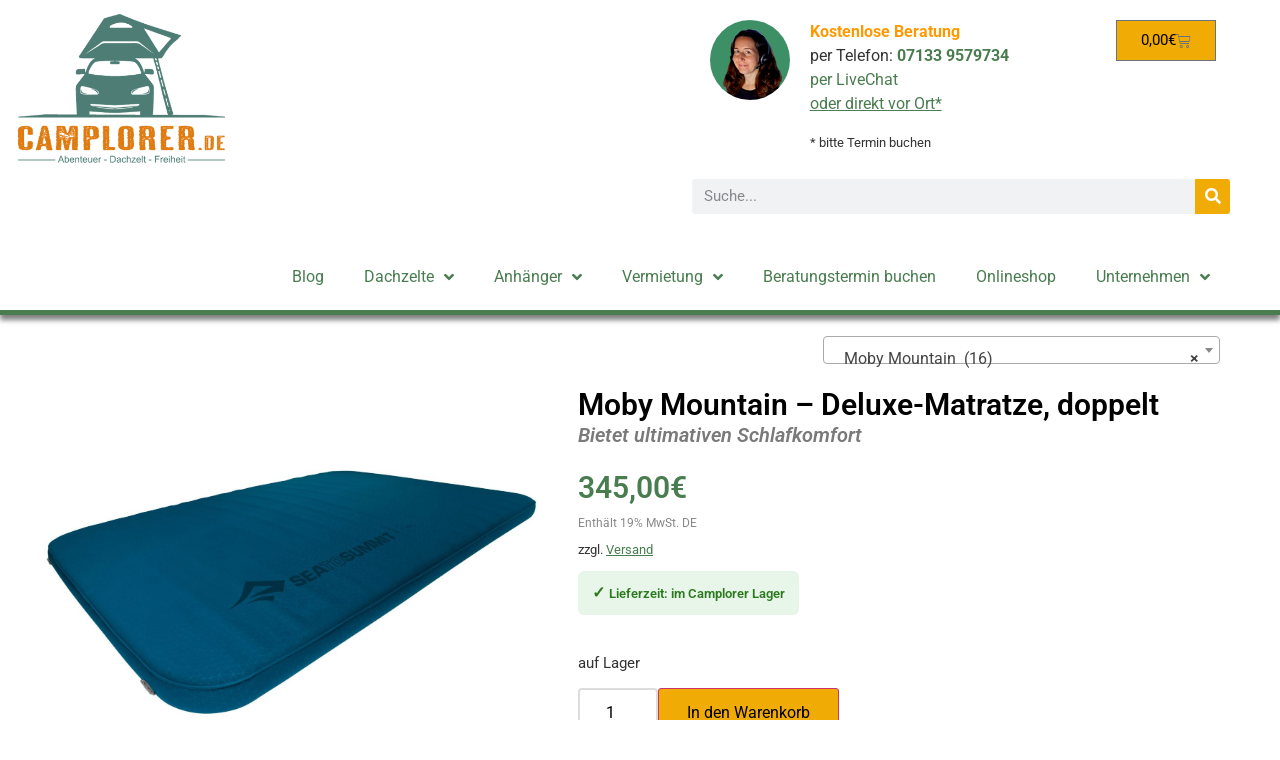

--- FILE ---
content_type: text/html; charset=UTF-8
request_url: https://www.camplorer.de/produkte/dachzelte-zubehoer/moby-mountain/moby-mountain-deluxe-matratze-doppelt/
body_size: 62862
content:
<!doctype html>
<html lang="de" prefix="og: https://ogp.me/ns#">
<head><meta charset="UTF-8"><script>if(navigator.userAgent.match(/MSIE|Internet Explorer/i)||navigator.userAgent.match(/Trident\/7\..*?rv:11/i)){var href=document.location.href;if(!href.match(/[?&]nowprocket/)){if(href.indexOf("?")==-1){if(href.indexOf("#")==-1){document.location.href=href+"?nowprocket=1"}else{document.location.href=href.replace("#","?nowprocket=1#")}}else{if(href.indexOf("#")==-1){document.location.href=href+"&nowprocket=1"}else{document.location.href=href.replace("#","&nowprocket=1#")}}}}</script><script>(()=>{class RocketLazyLoadScripts{constructor(){this.v="2.0.4",this.userEvents=["keydown","keyup","mousedown","mouseup","mousemove","mouseover","mouseout","touchmove","touchstart","touchend","touchcancel","wheel","click","dblclick","input"],this.attributeEvents=["onblur","onclick","oncontextmenu","ondblclick","onfocus","onmousedown","onmouseenter","onmouseleave","onmousemove","onmouseout","onmouseover","onmouseup","onmousewheel","onscroll","onsubmit"]}async t(){this.i(),this.o(),/iP(ad|hone)/.test(navigator.userAgent)&&this.h(),this.u(),this.l(this),this.m(),this.k(this),this.p(this),this._(),await Promise.all([this.R(),this.L()]),this.lastBreath=Date.now(),this.S(this),this.P(),this.D(),this.O(),this.M(),await this.C(this.delayedScripts.normal),await this.C(this.delayedScripts.defer),await this.C(this.delayedScripts.async),await this.T(),await this.F(),await this.j(),await this.A(),window.dispatchEvent(new Event("rocket-allScriptsLoaded")),this.everythingLoaded=!0,this.lastTouchEnd&&await new Promise(t=>setTimeout(t,500-Date.now()+this.lastTouchEnd)),this.I(),this.H(),this.U(),this.W()}i(){this.CSPIssue=sessionStorage.getItem("rocketCSPIssue"),document.addEventListener("securitypolicyviolation",t=>{this.CSPIssue||"script-src-elem"!==t.violatedDirective||"data"!==t.blockedURI||(this.CSPIssue=!0,sessionStorage.setItem("rocketCSPIssue",!0))},{isRocket:!0})}o(){window.addEventListener("pageshow",t=>{this.persisted=t.persisted,this.realWindowLoadedFired=!0},{isRocket:!0}),window.addEventListener("pagehide",()=>{this.onFirstUserAction=null},{isRocket:!0})}h(){let t;function e(e){t=e}window.addEventListener("touchstart",e,{isRocket:!0}),window.addEventListener("touchend",function i(o){o.changedTouches[0]&&t.changedTouches[0]&&Math.abs(o.changedTouches[0].pageX-t.changedTouches[0].pageX)<10&&Math.abs(o.changedTouches[0].pageY-t.changedTouches[0].pageY)<10&&o.timeStamp-t.timeStamp<200&&(window.removeEventListener("touchstart",e,{isRocket:!0}),window.removeEventListener("touchend",i,{isRocket:!0}),"INPUT"===o.target.tagName&&"text"===o.target.type||(o.target.dispatchEvent(new TouchEvent("touchend",{target:o.target,bubbles:!0})),o.target.dispatchEvent(new MouseEvent("mouseover",{target:o.target,bubbles:!0})),o.target.dispatchEvent(new PointerEvent("click",{target:o.target,bubbles:!0,cancelable:!0,detail:1,clientX:o.changedTouches[0].clientX,clientY:o.changedTouches[0].clientY})),event.preventDefault()))},{isRocket:!0})}q(t){this.userActionTriggered||("mousemove"!==t.type||this.firstMousemoveIgnored?"keyup"===t.type||"mouseover"===t.type||"mouseout"===t.type||(this.userActionTriggered=!0,this.onFirstUserAction&&this.onFirstUserAction()):this.firstMousemoveIgnored=!0),"click"===t.type&&t.preventDefault(),t.stopPropagation(),t.stopImmediatePropagation(),"touchstart"===this.lastEvent&&"touchend"===t.type&&(this.lastTouchEnd=Date.now()),"click"===t.type&&(this.lastTouchEnd=0),this.lastEvent=t.type,t.composedPath&&t.composedPath()[0].getRootNode()instanceof ShadowRoot&&(t.rocketTarget=t.composedPath()[0]),this.savedUserEvents.push(t)}u(){this.savedUserEvents=[],this.userEventHandler=this.q.bind(this),this.userEvents.forEach(t=>window.addEventListener(t,this.userEventHandler,{passive:!1,isRocket:!0})),document.addEventListener("visibilitychange",this.userEventHandler,{isRocket:!0})}U(){this.userEvents.forEach(t=>window.removeEventListener(t,this.userEventHandler,{passive:!1,isRocket:!0})),document.removeEventListener("visibilitychange",this.userEventHandler,{isRocket:!0}),this.savedUserEvents.forEach(t=>{(t.rocketTarget||t.target).dispatchEvent(new window[t.constructor.name](t.type,t))})}m(){const t="return false",e=Array.from(this.attributeEvents,t=>"data-rocket-"+t),i="["+this.attributeEvents.join("],[")+"]",o="[data-rocket-"+this.attributeEvents.join("],[data-rocket-")+"]",s=(e,i,o)=>{o&&o!==t&&(e.setAttribute("data-rocket-"+i,o),e["rocket"+i]=new Function("event",o),e.setAttribute(i,t))};new MutationObserver(t=>{for(const n of t)"attributes"===n.type&&(n.attributeName.startsWith("data-rocket-")||this.everythingLoaded?n.attributeName.startsWith("data-rocket-")&&this.everythingLoaded&&this.N(n.target,n.attributeName.substring(12)):s(n.target,n.attributeName,n.target.getAttribute(n.attributeName))),"childList"===n.type&&n.addedNodes.forEach(t=>{if(t.nodeType===Node.ELEMENT_NODE)if(this.everythingLoaded)for(const i of[t,...t.querySelectorAll(o)])for(const t of i.getAttributeNames())e.includes(t)&&this.N(i,t.substring(12));else for(const e of[t,...t.querySelectorAll(i)])for(const t of e.getAttributeNames())this.attributeEvents.includes(t)&&s(e,t,e.getAttribute(t))})}).observe(document,{subtree:!0,childList:!0,attributeFilter:[...this.attributeEvents,...e]})}I(){this.attributeEvents.forEach(t=>{document.querySelectorAll("[data-rocket-"+t+"]").forEach(e=>{this.N(e,t)})})}N(t,e){const i=t.getAttribute("data-rocket-"+e);i&&(t.setAttribute(e,i),t.removeAttribute("data-rocket-"+e))}k(t){Object.defineProperty(HTMLElement.prototype,"onclick",{get(){return this.rocketonclick||null},set(e){this.rocketonclick=e,this.setAttribute(t.everythingLoaded?"onclick":"data-rocket-onclick","this.rocketonclick(event)")}})}S(t){function e(e,i){let o=e[i];e[i]=null,Object.defineProperty(e,i,{get:()=>o,set(s){t.everythingLoaded?o=s:e["rocket"+i]=o=s}})}e(document,"onreadystatechange"),e(window,"onload"),e(window,"onpageshow");try{Object.defineProperty(document,"readyState",{get:()=>t.rocketReadyState,set(e){t.rocketReadyState=e},configurable:!0}),document.readyState="loading"}catch(t){console.log("WPRocket DJE readyState conflict, bypassing")}}l(t){this.originalAddEventListener=EventTarget.prototype.addEventListener,this.originalRemoveEventListener=EventTarget.prototype.removeEventListener,this.savedEventListeners=[],EventTarget.prototype.addEventListener=function(e,i,o){o&&o.isRocket||!t.B(e,this)&&!t.userEvents.includes(e)||t.B(e,this)&&!t.userActionTriggered||e.startsWith("rocket-")||t.everythingLoaded?t.originalAddEventListener.call(this,e,i,o):(t.savedEventListeners.push({target:this,remove:!1,type:e,func:i,options:o}),"mouseenter"!==e&&"mouseleave"!==e||t.originalAddEventListener.call(this,e,t.savedUserEvents.push,o))},EventTarget.prototype.removeEventListener=function(e,i,o){o&&o.isRocket||!t.B(e,this)&&!t.userEvents.includes(e)||t.B(e,this)&&!t.userActionTriggered||e.startsWith("rocket-")||t.everythingLoaded?t.originalRemoveEventListener.call(this,e,i,o):t.savedEventListeners.push({target:this,remove:!0,type:e,func:i,options:o})}}J(t,e){this.savedEventListeners=this.savedEventListeners.filter(i=>{let o=i.type,s=i.target||window;return e!==o||t!==s||(this.B(o,s)&&(i.type="rocket-"+o),this.$(i),!1)})}H(){EventTarget.prototype.addEventListener=this.originalAddEventListener,EventTarget.prototype.removeEventListener=this.originalRemoveEventListener,this.savedEventListeners.forEach(t=>this.$(t))}$(t){t.remove?this.originalRemoveEventListener.call(t.target,t.type,t.func,t.options):this.originalAddEventListener.call(t.target,t.type,t.func,t.options)}p(t){let e;function i(e){return t.everythingLoaded?e:e.split(" ").map(t=>"load"===t||t.startsWith("load.")?"rocket-jquery-load":t).join(" ")}function o(o){function s(e){const s=o.fn[e];o.fn[e]=o.fn.init.prototype[e]=function(){return this[0]===window&&t.userActionTriggered&&("string"==typeof arguments[0]||arguments[0]instanceof String?arguments[0]=i(arguments[0]):"object"==typeof arguments[0]&&Object.keys(arguments[0]).forEach(t=>{const e=arguments[0][t];delete arguments[0][t],arguments[0][i(t)]=e})),s.apply(this,arguments),this}}if(o&&o.fn&&!t.allJQueries.includes(o)){const e={DOMContentLoaded:[],"rocket-DOMContentLoaded":[]};for(const t in e)document.addEventListener(t,()=>{e[t].forEach(t=>t())},{isRocket:!0});o.fn.ready=o.fn.init.prototype.ready=function(i){function s(){parseInt(o.fn.jquery)>2?setTimeout(()=>i.bind(document)(o)):i.bind(document)(o)}return"function"==typeof i&&(t.realDomReadyFired?!t.userActionTriggered||t.fauxDomReadyFired?s():e["rocket-DOMContentLoaded"].push(s):e.DOMContentLoaded.push(s)),o([])},s("on"),s("one"),s("off"),t.allJQueries.push(o)}e=o}t.allJQueries=[],o(window.jQuery),Object.defineProperty(window,"jQuery",{get:()=>e,set(t){o(t)}})}P(){const t=new Map;document.write=document.writeln=function(e){const i=document.currentScript,o=document.createRange(),s=i.parentElement;let n=t.get(i);void 0===n&&(n=i.nextSibling,t.set(i,n));const c=document.createDocumentFragment();o.setStart(c,0),c.appendChild(o.createContextualFragment(e)),s.insertBefore(c,n)}}async R(){return new Promise(t=>{this.userActionTriggered?t():this.onFirstUserAction=t})}async L(){return new Promise(t=>{document.addEventListener("DOMContentLoaded",()=>{this.realDomReadyFired=!0,t()},{isRocket:!0})})}async j(){return this.realWindowLoadedFired?Promise.resolve():new Promise(t=>{window.addEventListener("load",t,{isRocket:!0})})}M(){this.pendingScripts=[];this.scriptsMutationObserver=new MutationObserver(t=>{for(const e of t)e.addedNodes.forEach(t=>{"SCRIPT"!==t.tagName||t.noModule||t.isWPRocket||this.pendingScripts.push({script:t,promise:new Promise(e=>{const i=()=>{const i=this.pendingScripts.findIndex(e=>e.script===t);i>=0&&this.pendingScripts.splice(i,1),e()};t.addEventListener("load",i,{isRocket:!0}),t.addEventListener("error",i,{isRocket:!0}),setTimeout(i,1e3)})})})}),this.scriptsMutationObserver.observe(document,{childList:!0,subtree:!0})}async F(){await this.X(),this.pendingScripts.length?(await this.pendingScripts[0].promise,await this.F()):this.scriptsMutationObserver.disconnect()}D(){this.delayedScripts={normal:[],async:[],defer:[]},document.querySelectorAll("script[type$=rocketlazyloadscript]").forEach(t=>{t.hasAttribute("data-rocket-src")?t.hasAttribute("async")&&!1!==t.async?this.delayedScripts.async.push(t):t.hasAttribute("defer")&&!1!==t.defer||"module"===t.getAttribute("data-rocket-type")?this.delayedScripts.defer.push(t):this.delayedScripts.normal.push(t):this.delayedScripts.normal.push(t)})}async _(){await this.L();let t=[];document.querySelectorAll("script[type$=rocketlazyloadscript][data-rocket-src]").forEach(e=>{let i=e.getAttribute("data-rocket-src");if(i&&!i.startsWith("data:")){i.startsWith("//")&&(i=location.protocol+i);try{const o=new URL(i).origin;o!==location.origin&&t.push({src:o,crossOrigin:e.crossOrigin||"module"===e.getAttribute("data-rocket-type")})}catch(t){}}}),t=[...new Map(t.map(t=>[JSON.stringify(t),t])).values()],this.Y(t,"preconnect")}async G(t){if(await this.K(),!0!==t.noModule||!("noModule"in HTMLScriptElement.prototype))return new Promise(e=>{let i;function o(){(i||t).setAttribute("data-rocket-status","executed"),e()}try{if(navigator.userAgent.includes("Firefox/")||""===navigator.vendor||this.CSPIssue)i=document.createElement("script"),[...t.attributes].forEach(t=>{let e=t.nodeName;"type"!==e&&("data-rocket-type"===e&&(e="type"),"data-rocket-src"===e&&(e="src"),i.setAttribute(e,t.nodeValue))}),t.text&&(i.text=t.text),t.nonce&&(i.nonce=t.nonce),i.hasAttribute("src")?(i.addEventListener("load",o,{isRocket:!0}),i.addEventListener("error",()=>{i.setAttribute("data-rocket-status","failed-network"),e()},{isRocket:!0}),setTimeout(()=>{i.isConnected||e()},1)):(i.text=t.text,o()),i.isWPRocket=!0,t.parentNode.replaceChild(i,t);else{const i=t.getAttribute("data-rocket-type"),s=t.getAttribute("data-rocket-src");i?(t.type=i,t.removeAttribute("data-rocket-type")):t.removeAttribute("type"),t.addEventListener("load",o,{isRocket:!0}),t.addEventListener("error",i=>{this.CSPIssue&&i.target.src.startsWith("data:")?(console.log("WPRocket: CSP fallback activated"),t.removeAttribute("src"),this.G(t).then(e)):(t.setAttribute("data-rocket-status","failed-network"),e())},{isRocket:!0}),s?(t.fetchPriority="high",t.removeAttribute("data-rocket-src"),t.src=s):t.src="data:text/javascript;base64,"+window.btoa(unescape(encodeURIComponent(t.text)))}}catch(i){t.setAttribute("data-rocket-status","failed-transform"),e()}});t.setAttribute("data-rocket-status","skipped")}async C(t){const e=t.shift();return e?(e.isConnected&&await this.G(e),this.C(t)):Promise.resolve()}O(){this.Y([...this.delayedScripts.normal,...this.delayedScripts.defer,...this.delayedScripts.async],"preload")}Y(t,e){this.trash=this.trash||[];let i=!0;var o=document.createDocumentFragment();t.forEach(t=>{const s=t.getAttribute&&t.getAttribute("data-rocket-src")||t.src;if(s&&!s.startsWith("data:")){const n=document.createElement("link");n.href=s,n.rel=e,"preconnect"!==e&&(n.as="script",n.fetchPriority=i?"high":"low"),t.getAttribute&&"module"===t.getAttribute("data-rocket-type")&&(n.crossOrigin=!0),t.crossOrigin&&(n.crossOrigin=t.crossOrigin),t.integrity&&(n.integrity=t.integrity),t.nonce&&(n.nonce=t.nonce),o.appendChild(n),this.trash.push(n),i=!1}}),document.head.appendChild(o)}W(){this.trash.forEach(t=>t.remove())}async T(){try{document.readyState="interactive"}catch(t){}this.fauxDomReadyFired=!0;try{await this.K(),this.J(document,"readystatechange"),document.dispatchEvent(new Event("rocket-readystatechange")),await this.K(),document.rocketonreadystatechange&&document.rocketonreadystatechange(),await this.K(),this.J(document,"DOMContentLoaded"),document.dispatchEvent(new Event("rocket-DOMContentLoaded")),await this.K(),this.J(window,"DOMContentLoaded"),window.dispatchEvent(new Event("rocket-DOMContentLoaded"))}catch(t){console.error(t)}}async A(){try{document.readyState="complete"}catch(t){}try{await this.K(),this.J(document,"readystatechange"),document.dispatchEvent(new Event("rocket-readystatechange")),await this.K(),document.rocketonreadystatechange&&document.rocketonreadystatechange(),await this.K(),this.J(window,"load"),window.dispatchEvent(new Event("rocket-load")),await this.K(),window.rocketonload&&window.rocketonload(),await this.K(),this.allJQueries.forEach(t=>t(window).trigger("rocket-jquery-load")),await this.K(),this.J(window,"pageshow");const t=new Event("rocket-pageshow");t.persisted=this.persisted,window.dispatchEvent(t),await this.K(),window.rocketonpageshow&&window.rocketonpageshow({persisted:this.persisted})}catch(t){console.error(t)}}async K(){Date.now()-this.lastBreath>45&&(await this.X(),this.lastBreath=Date.now())}async X(){return document.hidden?new Promise(t=>setTimeout(t)):new Promise(t=>requestAnimationFrame(t))}B(t,e){return e===document&&"readystatechange"===t||(e===document&&"DOMContentLoaded"===t||(e===window&&"DOMContentLoaded"===t||(e===window&&"load"===t||e===window&&"pageshow"===t)))}static run(){(new RocketLazyLoadScripts).t()}}RocketLazyLoadScripts.run()})();</script>
	
	<meta name="viewport" content="width=device-width, initial-scale=1">
	<link rel="profile" href="https://gmpg.org/xfn/11">
	
<!-- Suchmaschinen-Optimierung durch Rank Math PRO - https://rankmath.com/ -->
<title>Moby Mountain - Deluxe-Matratze, doppelt - camplorer.de</title>
<meta name="description" content="Die selbst aufblasende Deluxe-Doppelmatratze von Sea to Summit ist für diejenigen, die noch mehr Schlafkomfort möchten."/>
<meta name="robots" content="follow, index, max-snippet:-1, max-video-preview:-1, max-image-preview:large"/>
<link rel="canonical" href="https://www.camplorer.de/produkte/dachzelte-zubehoer/moby-mountain/moby-mountain-deluxe-matratze-doppelt/" />
<meta property="og:locale" content="de_DE" />
<meta property="og:type" content="product" />
<meta property="og:title" content="Moby Mountain - Deluxe-Matratze, doppelt - camplorer.de" />
<meta property="og:description" content="Die selbst aufblasende Deluxe-Doppelmatratze von Sea to Summit ist für diejenigen, die noch mehr Schlafkomfort möchten." />
<meta property="og:url" content="https://www.camplorer.de/produkte/dachzelte-zubehoer/moby-mountain/moby-mountain-deluxe-matratze-doppelt/" />
<meta property="og:site_name" content="camplorer.de" />
<meta property="og:updated_time" content="2026-01-22T13:31:18+01:00" />
<meta property="og:image" content="https://www.camplorer.de/wp-content/uploads/Titel.jpeg" />
<meta property="og:image:secure_url" content="https://www.camplorer.de/wp-content/uploads/Titel.jpeg" />
<meta property="og:image:width" content="1500" />
<meta property="og:image:height" content="1001" />
<meta property="og:image:alt" content="Moby Mountain &#8211; Deluxe-Matratze,  doppelt" />
<meta property="og:image:type" content="image/jpeg" />
<meta property="product:price:amount" content="289.9160" />
<meta property="product:price:currency" content="EUR" />
<meta property="product:availability" content="instock" />
<meta name="twitter:card" content="summary_large_image" />
<meta name="twitter:title" content="Moby Mountain - Deluxe-Matratze, doppelt - camplorer.de" />
<meta name="twitter:description" content="Die selbst aufblasende Deluxe-Doppelmatratze von Sea to Summit ist für diejenigen, die noch mehr Schlafkomfort möchten." />
<meta name="twitter:image" content="https://www.camplorer.de/wp-content/uploads/Titel.jpeg" />
<meta name="twitter:label1" content="Preis" />
<meta name="twitter:data1" content="289,92&euro;" />
<meta name="twitter:label2" content="Verfügbarkeit" />
<meta name="twitter:data2" content="auf Lager" />
<script type="application/ld+json" class="rank-math-schema">{"@context":"https://schema.org","@graph":[{"@type":"Organization","@id":"https://www.camplorer.de/#organization","name":"campolorer | Abenteuer - Dachzelt - Freiheit","url":"https://www.camplorer.de","logo":{"@type":"ImageObject","@id":"https://www.camplorer.de/#logo","url":"https://www.camplorer.de/wp-content/uploads/2020/08/cropped-logo_camplorer_cmyk_final.png","contentUrl":"https://www.camplorer.de/wp-content/uploads/2020/08/cropped-logo_camplorer_cmyk_final.png","caption":"camplorer.de","inLanguage":"de","width":"402","height":"286"}},{"@type":"WebSite","@id":"https://www.camplorer.de/#website","url":"https://www.camplorer.de","name":"camplorer.de","publisher":{"@id":"https://www.camplorer.de/#organization"},"inLanguage":"de"},{"@type":"ImageObject","@id":"https://www.camplorer.de/wp-content/uploads/Titel.jpeg","url":"https://www.camplorer.de/wp-content/uploads/Titel.jpeg","width":"1500","height":"1001","inLanguage":"de"},{"@type":"ItemPage","@id":"https://www.camplorer.de/produkte/dachzelte-zubehoer/moby-mountain/moby-mountain-deluxe-matratze-doppelt/#webpage","url":"https://www.camplorer.de/produkte/dachzelte-zubehoer/moby-mountain/moby-mountain-deluxe-matratze-doppelt/","name":"Moby Mountain - Deluxe-Matratze, doppelt - camplorer.de","datePublished":"2024-01-17T11:43:31+01:00","dateModified":"2026-01-22T13:31:18+01:00","isPartOf":{"@id":"https://www.camplorer.de/#website"},"primaryImageOfPage":{"@id":"https://www.camplorer.de/wp-content/uploads/Titel.jpeg"},"inLanguage":"de"},{"@type":"Product","name":"Moby Mountain - Deluxe-Matratze, doppelt - camplorer.de","description":"Die selbst aufblasende Deluxe-Doppelmatratze von Sea to Summit ist f\u00fcr diejenigen, die noch mehr Schlafkomfort m\u00f6chten.","sku":"WC95347","category":"Dachzelte Zubeh\u00f6r &gt; Moby Mountain","mainEntityOfPage":{"@id":"https://www.camplorer.de/produkte/dachzelte-zubehoer/moby-mountain/moby-mountain-deluxe-matratze-doppelt/#webpage"},"image":[{"@type":"ImageObject","url":"https://www.camplorer.de/wp-content/uploads/Titel.jpeg","height":"1001","width":"1500"},{"@type":"ImageObject","url":"https://www.camplorer.de/wp-content/uploads/Deluxe-madras-double-Moby-Mountain-3-1500x1000-1.jpeg","height":"1000","width":"1500"},{"@type":"ImageObject","url":"https://www.camplorer.de/wp-content/uploads/Deluxe-madras-double-Moby-Mountain-4-scaled-1500x1000-1.jpeg","height":"1000","width":"1500"},{"@type":"ImageObject","url":"https://www.camplorer.de/wp-content/uploads/Deluxe-madras-double-Moby-Mountain-6-scaled-1500x1001-1.jpeg","height":"1001","width":"1500"},{"@type":"ImageObject","url":"https://www.camplorer.de/wp-content/uploads/Deluxe-madras-double-Moby-Mountain-7-scaled-1500x1000-1.jpeg","height":"1000","width":"1500"},{"@type":"ImageObject","url":"https://www.camplorer.de/wp-content/uploads/DeluxeMadras-Peak-XL1-scaled-1500x1125-1.jpg","height":"1125","width":"1500"},{"@type":"ImageObject","url":"https://www.camplorer.de/wp-content/uploads/DeluxeMadras-Peak-XL-2-scaled-1500x1125-1.jpg","height":"1125","width":"1500"},{"@type":"ImageObject","url":"https://www.camplorer.de/wp-content/uploads/DeluxeMadrasPeakXXL1-scaled-1500x1125-1.jpg","height":"1125","width":"1500"},{"@type":"ImageObject","url":"https://www.camplorer.de/wp-content/uploads/DeluxeMadrasPeakXXL3-scaled-1500x1125-1.jpg","height":"1125","width":"1500"}],"offers":{"@type":"Offer","price":"345","priceCurrency":"EUR","priceValidUntil":"2027-12-31","availability":"http://schema.org/InStock","itemCondition":"NewCondition","url":"https://www.camplorer.de/produkte/dachzelte-zubehoer/moby-mountain/moby-mountain-deluxe-matratze-doppelt/","seller":{"@type":"Organization","@id":"https://www.camplorer.de/","name":"camplorer.de","url":"https://www.camplorer.de","logo":"https://www.camplorer.de/wp-content/uploads/2020/08/cropped-logo_camplorer_cmyk_final.png"},"priceSpecification":{"price":"345","priceCurrency":"EUR","valueAddedTaxIncluded":"true"},"shippingDetails":{"@type":"OfferShippingDetails","shippingRate":{"@type":"MonetaryAmount","value":"5.9","currency":"EUR"},"shippingDestination":{"@type":"DefinedRegion","addressCountry":"DE"},"deliveryTime":{"@type":"ShippingDeliveryTime","handlingTime":{"@type":"QuantitativeValue","minValue":"1","maxValue":"3","unitCode":"d"},"transitTime":{"@type":"QuantitativeValue","minValue":"2","maxValue":"5","unitCode":"d"}}}},"@id":"https://www.camplorer.de/produkte/dachzelte-zubehoer/moby-mountain/moby-mountain-deluxe-matratze-doppelt/#richSnippet"}]}</script>
<!-- /Rank Math WordPress SEO Plugin -->

<link rel='dns-prefetch' href='//capi-automation.s3.us-east-2.amazonaws.com' />
<link rel='dns-prefetch' href='//cdnjs.cloudflare.com' />
<link rel="alternate" type="application/rss+xml" title="camplorer.de &raquo; Feed" href="https://www.camplorer.de/feed/" />
<link rel="alternate" type="application/rss+xml" title="camplorer.de &raquo; Kommentar-Feed" href="https://www.camplorer.de/comments/feed/" />
<link rel="alternate" title="oEmbed (JSON)" type="application/json+oembed" href="https://www.camplorer.de/wp-json/oembed/1.0/embed?url=https%3A%2F%2Fwww.camplorer.de%2Fprodukte%2Fdachzelte-zubehoer%2Fmoby-mountain%2Fmoby-mountain-deluxe-matratze-doppelt%2F" />
<link rel="alternate" title="oEmbed (XML)" type="text/xml+oembed" href="https://www.camplorer.de/wp-json/oembed/1.0/embed?url=https%3A%2F%2Fwww.camplorer.de%2Fprodukte%2Fdachzelte-zubehoer%2Fmoby-mountain%2Fmoby-mountain-deluxe-matratze-doppelt%2F&#038;format=xml" />
<style id='wp-img-auto-sizes-contain-inline-css'>
img:is([sizes=auto i],[sizes^="auto," i]){contain-intrinsic-size:3000px 1500px}
/*# sourceURL=wp-img-auto-sizes-contain-inline-css */
</style>
<link data-minify="1" rel='stylesheet' id='german-market-blocks-integrations-css' href='https://www.camplorer.de/wp-content/cache/min/1/wp-content/plugins/woocommerce-german-market/german-market-blocks/build/integrations.css?ver=1769608127' media='all' />
<link data-minify="1" rel='stylesheet' id='german-market-checkout-block-checkboxes-css' href='https://www.camplorer.de/wp-content/cache/min/1/wp-content/plugins/woocommerce-german-market/german-market-blocks/build/blocks/checkout-checkboxes/style-index.css?ver=1769608127' media='all' />
<link data-minify="1" rel='stylesheet' id='german-market-product-charging-device-css' href='https://www.camplorer.de/wp-content/cache/min/1/wp-content/plugins/woocommerce-german-market/german-market-blocks/build/blocks/product-charging-device/style-index.css?ver=1769608127' media='all' />
<link rel='stylesheet' id='woobt-blocks-css' href='https://www.camplorer.de/wp-content/plugins/woo-bought-together-premium/assets/css/blocks.css?ver=7.7.5' media='all' />
<link data-minify="1" rel='stylesheet' id='woosb-blocks-css' href='https://www.camplorer.de/wp-content/cache/min/1/wp-content/plugins/woo-product-bundle-premium/assets/css/blocks.css?ver=1769608127' media='all' />
<link data-minify="1" rel='stylesheet' id='acfwf-wc-cart-block-integration-css' href='https://www.camplorer.de/wp-content/cache/min/1/wp-content/plugins/advanced-coupons-for-woocommerce-free/dist/assets/index-467dde24.css?ver=1769608127' media='all' />
<link data-minify="1" rel='stylesheet' id='acfwf-wc-checkout-block-integration-css' href='https://www.camplorer.de/wp-content/cache/min/1/wp-content/plugins/advanced-coupons-for-woocommerce-free/dist/assets/index-2a7d8588.css?ver=1769608127' media='all' />
<style id='wp-emoji-styles-inline-css'>

	img.wp-smiley, img.emoji {
		display: inline !important;
		border: none !important;
		box-shadow: none !important;
		height: 1em !important;
		width: 1em !important;
		margin: 0 0.07em !important;
		vertical-align: -0.1em !important;
		background: none !important;
		padding: 0 !important;
	}
/*# sourceURL=wp-emoji-styles-inline-css */
</style>
<link data-minify="1" rel='stylesheet' id='acfw-blocks-frontend-css' href='https://www.camplorer.de/wp-content/cache/min/1/wp-content/plugins/advanced-coupons-for-woocommerce-free/css/acfw-blocks-frontend.css?ver=1769608127' media='all' />
<style id='global-styles-inline-css'>
:root{--wp--preset--aspect-ratio--square: 1;--wp--preset--aspect-ratio--4-3: 4/3;--wp--preset--aspect-ratio--3-4: 3/4;--wp--preset--aspect-ratio--3-2: 3/2;--wp--preset--aspect-ratio--2-3: 2/3;--wp--preset--aspect-ratio--16-9: 16/9;--wp--preset--aspect-ratio--9-16: 9/16;--wp--preset--color--black: #000000;--wp--preset--color--cyan-bluish-gray: #abb8c3;--wp--preset--color--white: #ffffff;--wp--preset--color--pale-pink: #f78da7;--wp--preset--color--vivid-red: #cf2e2e;--wp--preset--color--luminous-vivid-orange: #ff6900;--wp--preset--color--luminous-vivid-amber: #fcb900;--wp--preset--color--light-green-cyan: #7bdcb5;--wp--preset--color--vivid-green-cyan: #00d084;--wp--preset--color--pale-cyan-blue: #8ed1fc;--wp--preset--color--vivid-cyan-blue: #0693e3;--wp--preset--color--vivid-purple: #9b51e0;--wp--preset--gradient--vivid-cyan-blue-to-vivid-purple: linear-gradient(135deg,rgb(6,147,227) 0%,rgb(155,81,224) 100%);--wp--preset--gradient--light-green-cyan-to-vivid-green-cyan: linear-gradient(135deg,rgb(122,220,180) 0%,rgb(0,208,130) 100%);--wp--preset--gradient--luminous-vivid-amber-to-luminous-vivid-orange: linear-gradient(135deg,rgb(252,185,0) 0%,rgb(255,105,0) 100%);--wp--preset--gradient--luminous-vivid-orange-to-vivid-red: linear-gradient(135deg,rgb(255,105,0) 0%,rgb(207,46,46) 100%);--wp--preset--gradient--very-light-gray-to-cyan-bluish-gray: linear-gradient(135deg,rgb(238,238,238) 0%,rgb(169,184,195) 100%);--wp--preset--gradient--cool-to-warm-spectrum: linear-gradient(135deg,rgb(74,234,220) 0%,rgb(151,120,209) 20%,rgb(207,42,186) 40%,rgb(238,44,130) 60%,rgb(251,105,98) 80%,rgb(254,248,76) 100%);--wp--preset--gradient--blush-light-purple: linear-gradient(135deg,rgb(255,206,236) 0%,rgb(152,150,240) 100%);--wp--preset--gradient--blush-bordeaux: linear-gradient(135deg,rgb(254,205,165) 0%,rgb(254,45,45) 50%,rgb(107,0,62) 100%);--wp--preset--gradient--luminous-dusk: linear-gradient(135deg,rgb(255,203,112) 0%,rgb(199,81,192) 50%,rgb(65,88,208) 100%);--wp--preset--gradient--pale-ocean: linear-gradient(135deg,rgb(255,245,203) 0%,rgb(182,227,212) 50%,rgb(51,167,181) 100%);--wp--preset--gradient--electric-grass: linear-gradient(135deg,rgb(202,248,128) 0%,rgb(113,206,126) 100%);--wp--preset--gradient--midnight: linear-gradient(135deg,rgb(2,3,129) 0%,rgb(40,116,252) 100%);--wp--preset--font-size--small: 13px;--wp--preset--font-size--medium: 20px;--wp--preset--font-size--large: 36px;--wp--preset--font-size--x-large: 42px;--wp--preset--spacing--20: 0.44rem;--wp--preset--spacing--30: 0.67rem;--wp--preset--spacing--40: 1rem;--wp--preset--spacing--50: 1.5rem;--wp--preset--spacing--60: 2.25rem;--wp--preset--spacing--70: 3.38rem;--wp--preset--spacing--80: 5.06rem;--wp--preset--shadow--natural: 6px 6px 9px rgba(0, 0, 0, 0.2);--wp--preset--shadow--deep: 12px 12px 50px rgba(0, 0, 0, 0.4);--wp--preset--shadow--sharp: 6px 6px 0px rgba(0, 0, 0, 0.2);--wp--preset--shadow--outlined: 6px 6px 0px -3px rgb(255, 255, 255), 6px 6px rgb(0, 0, 0);--wp--preset--shadow--crisp: 6px 6px 0px rgb(0, 0, 0);}:root { --wp--style--global--content-size: 800px;--wp--style--global--wide-size: 1200px; }:where(body) { margin: 0; }.wp-site-blocks > .alignleft { float: left; margin-right: 2em; }.wp-site-blocks > .alignright { float: right; margin-left: 2em; }.wp-site-blocks > .aligncenter { justify-content: center; margin-left: auto; margin-right: auto; }:where(.wp-site-blocks) > * { margin-block-start: 24px; margin-block-end: 0; }:where(.wp-site-blocks) > :first-child { margin-block-start: 0; }:where(.wp-site-blocks) > :last-child { margin-block-end: 0; }:root { --wp--style--block-gap: 24px; }:root :where(.is-layout-flow) > :first-child{margin-block-start: 0;}:root :where(.is-layout-flow) > :last-child{margin-block-end: 0;}:root :where(.is-layout-flow) > *{margin-block-start: 24px;margin-block-end: 0;}:root :where(.is-layout-constrained) > :first-child{margin-block-start: 0;}:root :where(.is-layout-constrained) > :last-child{margin-block-end: 0;}:root :where(.is-layout-constrained) > *{margin-block-start: 24px;margin-block-end: 0;}:root :where(.is-layout-flex){gap: 24px;}:root :where(.is-layout-grid){gap: 24px;}.is-layout-flow > .alignleft{float: left;margin-inline-start: 0;margin-inline-end: 2em;}.is-layout-flow > .alignright{float: right;margin-inline-start: 2em;margin-inline-end: 0;}.is-layout-flow > .aligncenter{margin-left: auto !important;margin-right: auto !important;}.is-layout-constrained > .alignleft{float: left;margin-inline-start: 0;margin-inline-end: 2em;}.is-layout-constrained > .alignright{float: right;margin-inline-start: 2em;margin-inline-end: 0;}.is-layout-constrained > .aligncenter{margin-left: auto !important;margin-right: auto !important;}.is-layout-constrained > :where(:not(.alignleft):not(.alignright):not(.alignfull)){max-width: var(--wp--style--global--content-size);margin-left: auto !important;margin-right: auto !important;}.is-layout-constrained > .alignwide{max-width: var(--wp--style--global--wide-size);}body .is-layout-flex{display: flex;}.is-layout-flex{flex-wrap: wrap;align-items: center;}.is-layout-flex > :is(*, div){margin: 0;}body .is-layout-grid{display: grid;}.is-layout-grid > :is(*, div){margin: 0;}body{padding-top: 0px;padding-right: 0px;padding-bottom: 0px;padding-left: 0px;}a:where(:not(.wp-element-button)){text-decoration: underline;}:root :where(.wp-element-button, .wp-block-button__link){background-color: #32373c;border-width: 0;color: #fff;font-family: inherit;font-size: inherit;font-style: inherit;font-weight: inherit;letter-spacing: inherit;line-height: inherit;padding-top: calc(0.667em + 2px);padding-right: calc(1.333em + 2px);padding-bottom: calc(0.667em + 2px);padding-left: calc(1.333em + 2px);text-decoration: none;text-transform: inherit;}.has-black-color{color: var(--wp--preset--color--black) !important;}.has-cyan-bluish-gray-color{color: var(--wp--preset--color--cyan-bluish-gray) !important;}.has-white-color{color: var(--wp--preset--color--white) !important;}.has-pale-pink-color{color: var(--wp--preset--color--pale-pink) !important;}.has-vivid-red-color{color: var(--wp--preset--color--vivid-red) !important;}.has-luminous-vivid-orange-color{color: var(--wp--preset--color--luminous-vivid-orange) !important;}.has-luminous-vivid-amber-color{color: var(--wp--preset--color--luminous-vivid-amber) !important;}.has-light-green-cyan-color{color: var(--wp--preset--color--light-green-cyan) !important;}.has-vivid-green-cyan-color{color: var(--wp--preset--color--vivid-green-cyan) !important;}.has-pale-cyan-blue-color{color: var(--wp--preset--color--pale-cyan-blue) !important;}.has-vivid-cyan-blue-color{color: var(--wp--preset--color--vivid-cyan-blue) !important;}.has-vivid-purple-color{color: var(--wp--preset--color--vivid-purple) !important;}.has-black-background-color{background-color: var(--wp--preset--color--black) !important;}.has-cyan-bluish-gray-background-color{background-color: var(--wp--preset--color--cyan-bluish-gray) !important;}.has-white-background-color{background-color: var(--wp--preset--color--white) !important;}.has-pale-pink-background-color{background-color: var(--wp--preset--color--pale-pink) !important;}.has-vivid-red-background-color{background-color: var(--wp--preset--color--vivid-red) !important;}.has-luminous-vivid-orange-background-color{background-color: var(--wp--preset--color--luminous-vivid-orange) !important;}.has-luminous-vivid-amber-background-color{background-color: var(--wp--preset--color--luminous-vivid-amber) !important;}.has-light-green-cyan-background-color{background-color: var(--wp--preset--color--light-green-cyan) !important;}.has-vivid-green-cyan-background-color{background-color: var(--wp--preset--color--vivid-green-cyan) !important;}.has-pale-cyan-blue-background-color{background-color: var(--wp--preset--color--pale-cyan-blue) !important;}.has-vivid-cyan-blue-background-color{background-color: var(--wp--preset--color--vivid-cyan-blue) !important;}.has-vivid-purple-background-color{background-color: var(--wp--preset--color--vivid-purple) !important;}.has-black-border-color{border-color: var(--wp--preset--color--black) !important;}.has-cyan-bluish-gray-border-color{border-color: var(--wp--preset--color--cyan-bluish-gray) !important;}.has-white-border-color{border-color: var(--wp--preset--color--white) !important;}.has-pale-pink-border-color{border-color: var(--wp--preset--color--pale-pink) !important;}.has-vivid-red-border-color{border-color: var(--wp--preset--color--vivid-red) !important;}.has-luminous-vivid-orange-border-color{border-color: var(--wp--preset--color--luminous-vivid-orange) !important;}.has-luminous-vivid-amber-border-color{border-color: var(--wp--preset--color--luminous-vivid-amber) !important;}.has-light-green-cyan-border-color{border-color: var(--wp--preset--color--light-green-cyan) !important;}.has-vivid-green-cyan-border-color{border-color: var(--wp--preset--color--vivid-green-cyan) !important;}.has-pale-cyan-blue-border-color{border-color: var(--wp--preset--color--pale-cyan-blue) !important;}.has-vivid-cyan-blue-border-color{border-color: var(--wp--preset--color--vivid-cyan-blue) !important;}.has-vivid-purple-border-color{border-color: var(--wp--preset--color--vivid-purple) !important;}.has-vivid-cyan-blue-to-vivid-purple-gradient-background{background: var(--wp--preset--gradient--vivid-cyan-blue-to-vivid-purple) !important;}.has-light-green-cyan-to-vivid-green-cyan-gradient-background{background: var(--wp--preset--gradient--light-green-cyan-to-vivid-green-cyan) !important;}.has-luminous-vivid-amber-to-luminous-vivid-orange-gradient-background{background: var(--wp--preset--gradient--luminous-vivid-amber-to-luminous-vivid-orange) !important;}.has-luminous-vivid-orange-to-vivid-red-gradient-background{background: var(--wp--preset--gradient--luminous-vivid-orange-to-vivid-red) !important;}.has-very-light-gray-to-cyan-bluish-gray-gradient-background{background: var(--wp--preset--gradient--very-light-gray-to-cyan-bluish-gray) !important;}.has-cool-to-warm-spectrum-gradient-background{background: var(--wp--preset--gradient--cool-to-warm-spectrum) !important;}.has-blush-light-purple-gradient-background{background: var(--wp--preset--gradient--blush-light-purple) !important;}.has-blush-bordeaux-gradient-background{background: var(--wp--preset--gradient--blush-bordeaux) !important;}.has-luminous-dusk-gradient-background{background: var(--wp--preset--gradient--luminous-dusk) !important;}.has-pale-ocean-gradient-background{background: var(--wp--preset--gradient--pale-ocean) !important;}.has-electric-grass-gradient-background{background: var(--wp--preset--gradient--electric-grass) !important;}.has-midnight-gradient-background{background: var(--wp--preset--gradient--midnight) !important;}.has-small-font-size{font-size: var(--wp--preset--font-size--small) !important;}.has-medium-font-size{font-size: var(--wp--preset--font-size--medium) !important;}.has-large-font-size{font-size: var(--wp--preset--font-size--large) !important;}.has-x-large-font-size{font-size: var(--wp--preset--font-size--x-large) !important;}
:root :where(.wp-block-pullquote){font-size: 1.5em;line-height: 1.6;}
/*# sourceURL=global-styles-inline-css */
</style>
<link rel='stylesheet' id='photoswipe-css' href='https://www.camplorer.de/wp-content/cache/background-css/1/www.camplorer.de/wp-content/plugins/woocommerce/assets/css/photoswipe/photoswipe.min.css?ver=10.4.3&wpr_t=1769653690' media='all' />
<link rel='stylesheet' id='photoswipe-default-skin-css' href='https://www.camplorer.de/wp-content/cache/background-css/1/www.camplorer.de/wp-content/plugins/woocommerce/assets/css/photoswipe/default-skin/default-skin.min.css?ver=10.4.3&wpr_t=1769653690' media='all' />
<link data-minify="1" rel='stylesheet' id='woocommerce-layout-css' href='https://www.camplorer.de/wp-content/cache/min/1/wp-content/plugins/woocommerce/assets/css/woocommerce-layout.css?ver=1769608127' media='all' />
<link data-minify="1" rel='stylesheet' id='woocommerce-smallscreen-css' href='https://www.camplorer.de/wp-content/cache/min/1/wp-content/plugins/woocommerce/assets/css/woocommerce-smallscreen.css?ver=1769608127' media='only screen and (max-width: 768px)' />
<link data-minify="1" rel='stylesheet' id='woocommerce-general-css' href='https://www.camplorer.de/wp-content/cache/background-css/1/www.camplorer.de/wp-content/cache/min/1/wp-content/plugins/woocommerce/assets/css/woocommerce.css?ver=1769608127&wpr_t=1769653690' media='all' />
<style id='woocommerce-inline-inline-css'>
.woocommerce form .form-row .required { visibility: visible; }
/*# sourceURL=woocommerce-inline-inline-css */
</style>
<link data-minify="1" rel='stylesheet' id='slick-css' href='https://www.camplorer.de/wp-content/cache/min/1/wp-content/plugins/woo-bought-together-premium/assets/slick/slick.css?ver=1769608127' media='all' />
<link data-minify="1" rel='stylesheet' id='woobt-frontend-css' href='https://www.camplorer.de/wp-content/cache/min/1/wp-content/plugins/woo-bought-together-premium/assets/css/frontend.css?ver=1769608127' media='all' />
<link data-minify="1" rel='stylesheet' id='woosb-frontend-css' href='https://www.camplorer.de/wp-content/cache/min/1/wp-content/plugins/woo-product-bundle-premium/assets/css/frontend.css?ver=1769608127' media='all' />
<link rel='stylesheet' id='parent-style-css' href='https://www.camplorer.de/wp-content/themes/hello-elementor/style.css?ver=6.9' media='all' />
<link data-minify="1" rel='stylesheet' id='hello-elementor-css' href='https://www.camplorer.de/wp-content/cache/min/1/wp-content/themes/hello-elementor/assets/css/reset.css?ver=1769608127' media='all' />
<link data-minify="1" rel='stylesheet' id='hello-elementor-theme-style-css' href='https://www.camplorer.de/wp-content/cache/min/1/wp-content/themes/hello-elementor/assets/css/theme.css?ver=1769608127' media='all' />
<link data-minify="1" rel='stylesheet' id='hello-elementor-header-footer-css' href='https://www.camplorer.de/wp-content/cache/min/1/wp-content/themes/hello-elementor/assets/css/header-footer.css?ver=1769608127' media='all' />
<link rel='stylesheet' id='elementor-frontend-css' href='https://www.camplorer.de/wp-content/plugins/elementor/assets/css/frontend.min.css?ver=3.34.3' media='all' />
<link rel='stylesheet' id='widget-image-css' href='https://www.camplorer.de/wp-content/plugins/elementor/assets/css/widget-image.min.css?ver=3.34.3' media='all' />
<link rel='stylesheet' id='widget-woocommerce-menu-cart-css' href='https://www.camplorer.de/wp-content/plugins/elementor-pro/assets/css/widget-woocommerce-menu-cart.min.css?ver=3.34.3' media='all' />
<link rel='stylesheet' id='widget-search-form-css' href='https://www.camplorer.de/wp-content/plugins/elementor-pro/assets/css/widget-search-form.min.css?ver=3.34.3' media='all' />
<link rel='stylesheet' id='elementor-icons-shared-0-css' href='https://www.camplorer.de/wp-content/plugins/elementor/assets/lib/font-awesome/css/fontawesome.min.css?ver=5.15.3' media='all' />
<link data-minify="1" rel='stylesheet' id='elementor-icons-fa-solid-css' href='https://www.camplorer.de/wp-content/cache/min/1/wp-content/plugins/elementor/assets/lib/font-awesome/css/solid.min.css?ver=1769608127' media='all' />
<link rel='stylesheet' id='widget-nav-menu-css' href='https://www.camplorer.de/wp-content/plugins/elementor-pro/assets/css/widget-nav-menu.min.css?ver=3.34.3' media='all' />
<link rel='stylesheet' id='widget-spacer-css' href='https://www.camplorer.de/wp-content/plugins/elementor/assets/css/widget-spacer.min.css?ver=3.34.3' media='all' />
<link rel='stylesheet' id='widget-form-css' href='https://www.camplorer.de/wp-content/plugins/elementor-pro/assets/css/widget-form.min.css?ver=3.34.3' media='all' />
<link rel='stylesheet' id='widget-social-icons-css' href='https://www.camplorer.de/wp-content/plugins/elementor/assets/css/widget-social-icons.min.css?ver=3.34.3' media='all' />
<link rel='stylesheet' id='e-apple-webkit-css' href='https://www.camplorer.de/wp-content/plugins/elementor/assets/css/conditionals/apple-webkit.min.css?ver=3.34.3' media='all' />
<link data-minify="1" rel='stylesheet' id='swiper-css' href='https://www.camplorer.de/wp-content/cache/min/1/wp-content/plugins/elementor/assets/lib/swiper/v8/css/swiper.min.css?ver=1769608127' media='all' />
<link rel='stylesheet' id='e-swiper-css' href='https://www.camplorer.de/wp-content/plugins/elementor/assets/css/conditionals/e-swiper.min.css?ver=3.34.3' media='all' />
<link rel='stylesheet' id='widget-woocommerce-product-images-css' href='https://www.camplorer.de/wp-content/plugins/elementor-pro/assets/css/widget-woocommerce-product-images.min.css?ver=3.34.3' media='all' />
<link rel='stylesheet' id='widget-heading-css' href='https://www.camplorer.de/wp-content/plugins/elementor/assets/css/widget-heading.min.css?ver=3.34.3' media='all' />
<link rel='stylesheet' id='widget-woocommerce-product-price-css' href='https://www.camplorer.de/wp-content/plugins/elementor-pro/assets/css/widget-woocommerce-product-price.min.css?ver=3.34.3' media='all' />
<link rel='stylesheet' id='widget-woocommerce-product-add-to-cart-css' href='https://www.camplorer.de/wp-content/plugins/elementor-pro/assets/css/widget-woocommerce-product-add-to-cart.min.css?ver=3.34.3' media='all' />
<link rel='stylesheet' id='widget-woocommerce-products-css' href='https://www.camplorer.de/wp-content/plugins/elementor-pro/assets/css/widget-woocommerce-products.min.css?ver=3.34.3' media='all' />
<link rel='stylesheet' id='widget-divider-css' href='https://www.camplorer.de/wp-content/plugins/elementor/assets/css/widget-divider.min.css?ver=3.34.3' media='all' />
<link rel='stylesheet' id='e-popup-css' href='https://www.camplorer.de/wp-content/plugins/elementor-pro/assets/css/conditionals/popup.min.css?ver=3.34.3' media='all' />
<link data-minify="1" rel='stylesheet' id='elementor-icons-css' href='https://www.camplorer.de/wp-content/cache/min/1/wp-content/plugins/elementor/assets/lib/eicons/css/elementor-icons.min.css?ver=1769608128' media='all' />
<link rel='stylesheet' id='elementor-post-9-css' href='https://www.camplorer.de/wp-content/uploads/elementor/css/post-9.css?ver=1769608126' media='all' />
<link data-minify="1" rel='stylesheet' id='font-awesome-5-all-css' href='https://www.camplorer.de/wp-content/cache/min/1/wp-content/plugins/elementor/assets/lib/font-awesome/css/all.min.css?ver=1769608128' media='all' />
<link rel='stylesheet' id='font-awesome-4-shim-css' href='https://www.camplorer.de/wp-content/plugins/elementor/assets/lib/font-awesome/css/v4-shims.min.css?ver=3.34.3' media='all' />
<link rel='stylesheet' id='elementor-post-40-css' href='https://www.camplorer.de/wp-content/uploads/elementor/css/post-40.css?ver=1769608126' media='all' />
<link rel='stylesheet' id='elementor-post-71-css' href='https://www.camplorer.de/wp-content/uploads/elementor/css/post-71.css?ver=1769608126' media='all' />
<link rel='stylesheet' id='elementor-post-830-css' href='https://www.camplorer.de/wp-content/uploads/elementor/css/post-830.css?ver=1769608126' media='all' />
<link rel='stylesheet' id='elementor-post-2599-css' href='https://www.camplorer.de/wp-content/uploads/elementor/css/post-2599.css?ver=1769608126' media='all' />
<link data-minify="1" rel='stylesheet' id='pwb-styles-frontend-css' href='https://www.camplorer.de/wp-content/cache/min/1/wp-content/plugins/perfect-woocommerce-brands/build/frontend/css/style.css?ver=1769608128' media='all' />
<link rel='stylesheet' id='mollie-applepaydirect-css' href='https://www.camplorer.de/wp-content/plugins/mollie-payments-for-woocommerce/public/css/mollie-applepaydirect.min.css?ver=1768814062' media='screen' />
<link data-minify="1" rel='stylesheet' id='borlabs-cookie-css' href='https://www.camplorer.de/wp-content/cache/min/1/wp-content/cache/borlabs-cookie/borlabs-cookie_1_de.css?ver=1769608128' media='all' />
<link data-minify="1" rel='stylesheet' id='tablepress-default-css' href='https://www.camplorer.de/wp-content/cache/min/1/wp-content/plugins/tablepress/css/build/default.css?ver=1769608128' media='all' />
<link data-minify="1" rel='stylesheet' id='german-market-blocks-order-button-position-css' href='https://www.camplorer.de/wp-content/cache/min/1/wp-content/plugins/woocommerce-german-market/german-market-blocks/additional-css/order-button-checkout-fields.css?ver=1769608128' media='all' />
<link rel='stylesheet' id='woocommerce-de_frontend_styles-css' href='https://www.camplorer.de/wp-content/plugins/woocommerce-german-market/css/frontend.min.css?ver=3.54' media='all' />
<link data-minify="1" rel='stylesheet' id='wpo-frontend-fields-css' href='https://www.camplorer.de/wp-content/cache/min/1/wp-content/plugins/woocommerce-product-options/assets/css/wpo-frontend-fields.css?ver=1769608128' media='all' />
<style id='wc-product-table-head-inline-css'>
table.wc-product-table { visibility: hidden; }
/*# sourceURL=wc-product-table-head-inline-css */
</style>
<link data-minify="1" rel='stylesheet' id='smart-variations-images-photoswipe-css' href='https://www.camplorer.de/wp-content/cache/min/1/ajax/libs/photoswipe/4.1.3/photoswipe.min.css?ver=1769608128' media='all' />
<link data-minify="1" rel='stylesheet' id='smart-variations-images-photoswipe-default-skin-css' href='https://www.camplorer.de/wp-content/cache/background-css/1/www.camplorer.de/wp-content/cache/min/1/ajax/libs/photoswipe/4.1.3/default-skin/default-skin.min.css?ver=1769608128&wpr_t=1769653690' media='all' />
<link rel='stylesheet' id='smart-variations-images-css' href='https://www.camplorer.de/wp-content/plugins/smart-variations-images-premium/public/css/smart-variations-images-public.min.css?ver=5.2.23' media='all' />
<style id='smart-variations-images-inline-css'>
.svi_wrapper {
    position: relative;
}

.svi_wrapper .svi-initial-holder {
    position: relative;
    opacity: 1;
    transition: opacity 0.25s ease, visibility 0.25s ease;
    z-index: 1;
}

.svi_wrapper .svi-app-entry {
    position: relative;
    opacity: 0;
    transition: opacity 0.25s ease;
    z-index: 2;
}

.svi_wrapper.svi-app-mounted .svi-app-entry {
    opacity: 1;
}

.svi_wrapper.svi-app-ready .svi-initial-holder {
    opacity: 0;
    visibility: hidden;
    pointer-events: none;
}

.svi_wrapper .svi-initial-gallery {
    position: relative;
    width: 100%;
    margin-bottom: 0;
}

.svi_wrapper .svi-initial-holder,
.svi_wrapper .svi-app-entry {
    width: 100%;
}

.svi_wrapper .svi-initial-main {
    position: relative;
    width: 100%;
    padding-bottom: var(--svi-aspect, 100%);
    background: #f6f7f8;
    border-radius: 6px;
    overflow: hidden;
}

.svi_wrapper .svi-initial-main .svi-skeleton,
.svi_wrapper .svi-initial-thumb .svi-skeleton {
    position: absolute;
    top: 0;
    right: 0;
    bottom: 0;
    left: 0;
    background: linear-gradient(90deg, rgba(238, 238, 238, 0.7) 0%, rgba(250, 250, 250, 0.95) 50%, rgba(238, 238, 238, 0.7) 100%);
    background-size: 200% 100%;
    animation: sviSkeletonPulse 1.6s linear infinite;
    border-radius: inherit;
}

.svi_wrapper .svi-initial-thumbs {
    display: flex;
    flex-wrap: wrap;
    gap: 0.5rem;
    margin: 0;
    padding: 0;
    list-style: none;
}

.svi_wrapper .svi-initial-thumb {
    width: 64px;
    height: 64px;
    border-radius: 4px;
    overflow: hidden;
    position: relative;
}

.svi_wrapper .svi-initial-holder > img {
    display: block;
    width: 100%;
    height: auto;
}

@keyframes sviSkeletonPulse {
    0% {
        background-position: -200% 0;
    }
    100% {
        background-position: 200% 0;
    }
}
/*# sourceURL=smart-variations-images-inline-css */
</style>
<style id='rocket-lazyload-inline-css'>
.rll-youtube-player{position:relative;padding-bottom:56.23%;height:0;overflow:hidden;max-width:100%;}.rll-youtube-player:focus-within{outline: 2px solid currentColor;outline-offset: 5px;}.rll-youtube-player iframe{position:absolute;top:0;left:0;width:100%;height:100%;z-index:100;background:0 0}.rll-youtube-player img{bottom:0;display:block;left:0;margin:auto;max-width:100%;width:100%;position:absolute;right:0;top:0;border:none;height:auto;-webkit-transition:.4s all;-moz-transition:.4s all;transition:.4s all}.rll-youtube-player img:hover{-webkit-filter:brightness(75%)}.rll-youtube-player .play{height:100%;width:100%;left:0;top:0;position:absolute;background:var(--wpr-bg-45a588ee-29f3-4590-963d-1d481a956b0a) no-repeat center;background-color: transparent !important;cursor:pointer;border:none;}.wp-embed-responsive .wp-has-aspect-ratio .rll-youtube-player{position:absolute;padding-bottom:0;width:100%;height:100%;top:0;bottom:0;left:0;right:0}
/*# sourceURL=rocket-lazyload-inline-css */
</style>
<link data-minify="1" rel='stylesheet' id='elementor-gf-local-sourcesanspro-css' href='https://www.camplorer.de/wp-content/cache/min/1/wp-content/uploads/elementor/google-fonts/css/sourcesanspro.css?ver=1769608128' media='all' />
<link data-minify="1" rel='stylesheet' id='elementor-gf-local-roboto-css' href='https://www.camplorer.de/wp-content/cache/min/1/wp-content/uploads/elementor/google-fonts/css/roboto.css?ver=1769608128' media='all' />
<link data-minify="1" rel='stylesheet' id='elementor-icons-fa-brands-css' href='https://www.camplorer.de/wp-content/cache/min/1/wp-content/plugins/elementor/assets/lib/font-awesome/css/brands.min.css?ver=1769608128' media='all' />
<script src="https://www.camplorer.de/wp-includes/js/jquery/jquery.min.js?ver=3.7.1" id="jquery-core-js" data-rocket-defer defer></script>
<script src="https://www.camplorer.de/wp-includes/js/jquery/jquery-migrate.min.js?ver=3.4.1" id="jquery-migrate-js" data-rocket-defer defer></script>
<script src="https://www.camplorer.de/wp-content/plugins/woocommerce/assets/js/jquery-blockui/jquery.blockUI.min.js?ver=2.7.0-wc.10.4.3" id="wc-jquery-blockui-js" defer data-wp-strategy="defer"></script>
<script id="wc-add-to-cart-js-extra">
var wc_add_to_cart_params = {"ajax_url":"/wp-admin/admin-ajax.php","wc_ajax_url":"/?wc-ajax=%%endpoint%%","i18n_view_cart":"Warenkorb anzeigen","cart_url":"https://www.camplorer.de/warenkorb/","is_cart":"","cart_redirect_after_add":"no"};
//# sourceURL=wc-add-to-cart-js-extra
</script>
<script src="https://www.camplorer.de/wp-content/plugins/woocommerce/assets/js/frontend/add-to-cart.min.js?ver=10.4.3" id="wc-add-to-cart-js" defer data-wp-strategy="defer"></script>
<script src="https://www.camplorer.de/wp-content/plugins/woocommerce/assets/js/zoom/jquery.zoom.min.js?ver=1.7.21-wc.10.4.3" id="wc-zoom-js" defer data-wp-strategy="defer"></script>
<script src="https://www.camplorer.de/wp-content/plugins/woocommerce/assets/js/flexslider/jquery.flexslider.min.js?ver=2.7.2-wc.10.4.3" id="wc-flexslider-js" defer data-wp-strategy="defer"></script>
<script src="https://www.camplorer.de/wp-content/plugins/woocommerce/assets/js/photoswipe/photoswipe.min.js?ver=4.1.1-wc.10.4.3" id="wc-photoswipe-js" defer data-wp-strategy="defer"></script>
<script src="https://www.camplorer.de/wp-content/plugins/woocommerce/assets/js/photoswipe/photoswipe-ui-default.min.js?ver=4.1.1-wc.10.4.3" id="wc-photoswipe-ui-default-js" defer data-wp-strategy="defer"></script>
<script id="wc-single-product-js-extra">
var wc_single_product_params = {"i18n_required_rating_text":"Bitte w\u00e4hle eine Bewertung","i18n_rating_options":["1 von 5\u00a0Sternen","2 von 5\u00a0Sternen","3 von 5\u00a0Sternen","4 von 5\u00a0Sternen","5 von 5\u00a0Sternen"],"i18n_product_gallery_trigger_text":"Bildergalerie im Vollbildmodus anzeigen","review_rating_required":"yes","flexslider":{"rtl":false,"animation":"slide","smoothHeight":true,"directionNav":false,"controlNav":"thumbnails","slideshow":false,"animationSpeed":500,"animationLoop":false,"allowOneSlide":false},"zoom_enabled":"1","zoom_options":[],"photoswipe_enabled":"1","photoswipe_options":{"shareEl":false,"closeOnScroll":false,"history":false,"hideAnimationDuration":0,"showAnimationDuration":0},"flexslider_enabled":"1"};
//# sourceURL=wc-single-product-js-extra
</script>
<script src="https://www.camplorer.de/wp-content/plugins/woocommerce/assets/js/frontend/single-product.min.js?ver=10.4.3" id="wc-single-product-js" defer data-wp-strategy="defer"></script>
<script src="https://www.camplorer.de/wp-content/plugins/woocommerce/assets/js/js-cookie/js.cookie.min.js?ver=2.1.4-wc.10.4.3" id="wc-js-cookie-js" defer data-wp-strategy="defer"></script>
<script id="woocommerce-js-extra">
var woocommerce_params = {"ajax_url":"/wp-admin/admin-ajax.php","wc_ajax_url":"/?wc-ajax=%%endpoint%%","i18n_password_show":"Passwort anzeigen","i18n_password_hide":"Passwort ausblenden"};
//# sourceURL=woocommerce-js-extra
</script>
<script src="https://www.camplorer.de/wp-content/plugins/woocommerce/assets/js/frontend/woocommerce.min.js?ver=10.4.3" id="woocommerce-js" defer data-wp-strategy="defer"></script>
<script src="https://www.camplorer.de/wp-content/plugins/elementor/assets/lib/font-awesome/js/v4-shims.min.js?ver=3.34.3" id="font-awesome-4-shim-js" data-rocket-defer defer></script>
<script id="borlabs-cookie-prioritize-js-extra">
var borlabsCookiePrioritized = {"domain":"www.camplorer.de","path":"/","version":"1","bots":"1","optInJS":{"marketing":{"facebook-pixel":"[base64]/aWQ9MzQzMjc2OTY3MDI1OTQ1JmV2PVBhZ2VWaWV3Jm5vc2NyaXB0PTEiLz48L25vc2NyaXB0Pg0KPCEtLSBFbmQgRmFjZWJvb2sgUGl4ZWwgQ29kZSAtLT4="}}};
//# sourceURL=borlabs-cookie-prioritize-js-extra
</script>
<script src="https://www.camplorer.de/wp-content/plugins/borlabs-cookie/assets/javascript/borlabs-cookie-prioritize.min.js?ver=2.3.6" id="borlabs-cookie-prioritize-js" data-rocket-defer defer></script>
<script id="woocommerce_de_frontend-js-extra">
var sepa_ajax_object = {"ajax_url":"https://www.camplorer.de/wp-admin/admin-ajax.php","nonce":"6d7ab41d32"};
var woocommerce_remove_updated_totals = {"val":"0"};
var woocommerce_payment_update = {"val":"1"};
var german_market_price_variable_products = {"val":"gm_sepcial"};
var german_market_price_variable_theme_extra_element = {"val":".elementor-jet-single-price.jet-woo-builder .price:first-child"};
var german_market_legal_info_product_reviews = {"element":".woocommerce-Reviews .commentlist","activated":"off"};
var ship_different_address = {"message":"\u003Cp class=\"woocommerce-notice woocommerce-notice--info woocommerce-info\" id=\"german-market-puchase-on-account-message\"\u003E\"Lieferung an eine andere Adresse senden\" ist f\u00fcr die gew\u00e4hlte Zahlungsart \"Kauf auf Rechnung\" nicht verf\u00fcgbar und wurde deaktiviert!\u003C/p\u003E","before_element":".woocommerce-checkout-payment"};
//# sourceURL=woocommerce_de_frontend-js-extra
</script>
<script src="https://www.camplorer.de/wp-content/plugins/woocommerce-german-market/js/WooCommerce-German-Market-Frontend.min.js?ver=3.54" id="woocommerce_de_frontend-js" data-rocket-defer defer></script>
<link rel="https://api.w.org/" href="https://www.camplorer.de/wp-json/" /><link rel="alternate" title="JSON" type="application/json" href="https://www.camplorer.de/wp-json/wp/v2/product/11383" /><link rel="EditURI" type="application/rsd+xml" title="RSD" href="https://www.camplorer.de/xmlrpc.php?rsd" />
<meta name="generator" content="WordPress 6.9" />
<link rel='shortlink' href='https://www.camplorer.de/?p=11383' />
<meta name="generator" content="Advanced Coupons for WooCommerce Free v4.7.1" />    <!-- Rentingforce Buchungssystem -->
    <script type="rocketlazyloadscript" data-rocket-type="text/javascript" data-rocket-src="https://camplorer.rentingforce.net/de_DE/plugins/publicAction/pluginId/1354/actionName/plugin/sig/52a09c5aa59a2c919b78d8befd755a76d07c69be3bcde4117ccf341db2933fb2" data-rocket-defer defer></script>

    <!-- PayPal SDK fuer Ratenzahlungs-Nachrichten -->
    <script type="rocketlazyloadscript" data-rocket-src="https://www.paypal.com/sdk/js?client-id=AferdvmzalrX8-is5QGITWH3yyWaObMaLaHbCo3BBsfwFV64ErM9Rj021DOr2xYjN7Hy44SbZtOCSDxQ&currency=EUR&components=messages"
        data-namespace="PayPalSDK">
    </script>
    	<noscript><style>.woocommerce-product-gallery{ opacity: 1 !important; }</style></noscript>
	<meta name="generator" content="Elementor 3.34.3; features: additional_custom_breakpoints; settings: css_print_method-external, google_font-enabled, font_display-auto">
			<script type="rocketlazyloadscript" data-rocket-type="text/javascript">
				!function(f,b,e,v,n,t,s){if(f.fbq)return;n=f.fbq=function(){n.callMethod?
					n.callMethod.apply(n,arguments):n.queue.push(arguments)};if(!f._fbq)f._fbq=n;
					n.push=n;n.loaded=!0;n.version='2.0';n.queue=[];t=b.createElement(e);t.async=!0;
					t.src=v;s=b.getElementsByTagName(e)[0];s.parentNode.insertBefore(t,s)}(window,
					document,'script','https://connect.facebook.net/en_US/fbevents.js');
			</script>
			<!-- WooCommerce Facebook Integration Begin -->
			<script type="rocketlazyloadscript" data-rocket-type="text/javascript">

				fbq('init', '343276967025945', {}, {
    "agent": "woocommerce_0-10.4.3-3.5.15"
});

				document.addEventListener( 'DOMContentLoaded', function() {
					// Insert placeholder for events injected when a product is added to the cart through AJAX.
					document.body.insertAdjacentHTML( 'beforeend', '<div class=\"wc-facebook-pixel-event-placeholder\"></div>' );
				}, false );

			</script>
			<!-- WooCommerce Facebook Integration End -->
						<style>
				.e-con.e-parent:nth-of-type(n+4):not(.e-lazyloaded):not(.e-no-lazyload),
				.e-con.e-parent:nth-of-type(n+4):not(.e-lazyloaded):not(.e-no-lazyload) * {
					background-image: none !important;
				}
				@media screen and (max-height: 1024px) {
					.e-con.e-parent:nth-of-type(n+3):not(.e-lazyloaded):not(.e-no-lazyload),
					.e-con.e-parent:nth-of-type(n+3):not(.e-lazyloaded):not(.e-no-lazyload) * {
						background-image: none !important;
					}
				}
				@media screen and (max-height: 640px) {
					.e-con.e-parent:nth-of-type(n+2):not(.e-lazyloaded):not(.e-no-lazyload),
					.e-con.e-parent:nth-of-type(n+2):not(.e-lazyloaded):not(.e-no-lazyload) * {
						background-image: none !important;
					}
				}
			</style>
			<link rel="modulepreload" href="https://www.camplorer.de/wp-content/plugins/advanced-coupons-for-woocommerce-free/dist/common/NoticesPlugin.12346420.js"  /><link rel="modulepreload" href="https://www.camplorer.de/wp-content/plugins/advanced-coupons-for-woocommerce-free/dist/common/sanitize.7727159a.js"  /><link rel="modulepreload" href="https://www.camplorer.de/wp-content/plugins/advanced-coupons-for-woocommerce/dist/common/NoticesPlugin.cbb0e416.js"  /><link rel="modulepreload" href="https://www.camplorer.de/wp-content/plugins/advanced-coupons-for-woocommerce-free/dist/common/NoticesPlugin.12346420.js"  /><link rel="modulepreload" href="https://www.camplorer.de/wp-content/plugins/advanced-coupons-for-woocommerce-free/dist/common/sanitize.7727159a.js"  /><link rel="modulepreload" href="https://www.camplorer.de/wp-content/plugins/advanced-coupons-for-woocommerce/dist/common/NoticesPlugin.cbb0e416.js"  /><link rel="icon" href="https://www.camplorer.de/wp-content/uploads/2020/08/cropped-favicon_512-1-32x32.png" sizes="32x32" />
<link rel="icon" href="https://www.camplorer.de/wp-content/uploads/2020/08/cropped-favicon_512-1-192x192.png" sizes="192x192" />
<link rel="apple-touch-icon" href="https://www.camplorer.de/wp-content/uploads/2020/08/cropped-favicon_512-1-180x180.png" />
<meta name="msapplication-TileImage" content="https://www.camplorer.de/wp-content/uploads/2020/08/cropped-favicon_512-1-270x270.png" />
		<style id="wp-custom-css">
			button.single_add_to_cart_button.button.alt {
    background-color: #F1AB05;
		color: #000
}

button.single_add_to_cart_button.button.alt:hover {
    background-color: #497D50;
}

.wgm-info.woocommerce-de_price_taxrate {
    font-size: 0.6em;
}

.woocommerce div.product.elementor form.cart.variations_form .woocommerce-variation-add-to-cart, .woocommerce div.product.elementor form.cart:not(.grouped_form):not(.variations_form) {
    display: block;
}

 /* 03.02.2022, damit bei zusammen gekauften Produkten die eine Variante haben der Preis klein und in schwarz bleibt. */ 

.woocommerce div.product p.price, .woocommerce div.product span.price {
    color: #333;
    font-size: 1em;
}

/* 08.02.2022, damit bei zusammen gekauften Produkte die Produkte 50px unter dem Warenkorb beginnen */

.woobt-wrap.woobt-layout-default {
    margin-top: 50px;
}

/* 12.02.2022, damit im Konfigurator die Blöcke die gleiche Höhe haben. */

.col.col-12.col-xs-6.col-sm-4.col-md-4.col-lg-4.col-xl-4.col-xxl-4 {
    display: flex;
}

.col.col-12.col-xs-6.col-sm-6.col-md-6.col-lg-6.col-xl-6.col-xxl-6 {
    display: flex;
}

/* 14.02.2022, damit beim Responsive Design vom Konfigurator nicht alle Tabs zu sehen sind */

button.woocommerce-products-wizard-nav-button.btn.btn-default.btn-light.btn-block.disabled.d-sm-none {
    display: none;
}

/*24.09.2025, damit Mark nicht gelb ist und die gleiche Schrift hat */

mark.count {
    background-color: transparent !important;
    color: inherit !important;
}

		</style>
		<noscript><style id="rocket-lazyload-nojs-css">.rll-youtube-player, [data-lazy-src]{display:none !important;}</style></noscript><style id="wpr-lazyload-bg-container"></style><style id="wpr-lazyload-bg-exclusion"></style>
<noscript>
<style id="wpr-lazyload-bg-nostyle">button.pswp__button{--wpr-bg-902af876-9660-4e69-8afe-43cc704c7cd0: url('https://www.camplorer.de/wp-content/plugins/woocommerce/assets/css/photoswipe/default-skin/default-skin.png');}.pswp__button,.pswp__button--arrow--left:before,.pswp__button--arrow--right:before{--wpr-bg-e3315730-411d-4c5e-be67-103bc835d1a3: url('https://www.camplorer.de/wp-content/plugins/woocommerce/assets/css/photoswipe/default-skin/default-skin.png');}.pswp__preloader--active .pswp__preloader__icn{--wpr-bg-8ea6e6d1-dcef-4320-bcaa-e3eed307934a: url('https://www.camplorer.de/wp-content/plugins/woocommerce/assets/css/photoswipe/default-skin/preloader.gif');}.pswp--svg .pswp__button,.pswp--svg .pswp__button--arrow--left:before,.pswp--svg .pswp__button--arrow--right:before{--wpr-bg-7d78f10f-01cb-439e-ba75-baed5c89a654: url('https://www.camplorer.de/wp-content/plugins/woocommerce/assets/css/photoswipe/default-skin/default-skin.svg');}.woocommerce .blockUI.blockOverlay::before{--wpr-bg-42a3cab8-62b3-4a58-8948-47315edc062a: url('https://www.camplorer.de/wp-content/plugins/woocommerce/assets/images/icons/loader.svg');}.woocommerce .loader::before{--wpr-bg-0ddfb1c1-5a4f-42b8-985c-f3e9b192d3ee: url('https://www.camplorer.de/wp-content/plugins/woocommerce/assets/images/icons/loader.svg');}#add_payment_method #payment div.payment_box .wc-credit-card-form-card-cvc.visa,#add_payment_method #payment div.payment_box .wc-credit-card-form-card-expiry.visa,#add_payment_method #payment div.payment_box .wc-credit-card-form-card-number.visa,.woocommerce-cart #payment div.payment_box .wc-credit-card-form-card-cvc.visa,.woocommerce-cart #payment div.payment_box .wc-credit-card-form-card-expiry.visa,.woocommerce-cart #payment div.payment_box .wc-credit-card-form-card-number.visa,.woocommerce-checkout #payment div.payment_box .wc-credit-card-form-card-cvc.visa,.woocommerce-checkout #payment div.payment_box .wc-credit-card-form-card-expiry.visa,.woocommerce-checkout #payment div.payment_box .wc-credit-card-form-card-number.visa{--wpr-bg-722f5380-a26f-4f87-a0f8-70ddc2e8c0c4: url('https://www.camplorer.de/wp-content/plugins/woocommerce/assets/images/icons/credit-cards/visa.svg');}#add_payment_method #payment div.payment_box .wc-credit-card-form-card-cvc.mastercard,#add_payment_method #payment div.payment_box .wc-credit-card-form-card-expiry.mastercard,#add_payment_method #payment div.payment_box .wc-credit-card-form-card-number.mastercard,.woocommerce-cart #payment div.payment_box .wc-credit-card-form-card-cvc.mastercard,.woocommerce-cart #payment div.payment_box .wc-credit-card-form-card-expiry.mastercard,.woocommerce-cart #payment div.payment_box .wc-credit-card-form-card-number.mastercard,.woocommerce-checkout #payment div.payment_box .wc-credit-card-form-card-cvc.mastercard,.woocommerce-checkout #payment div.payment_box .wc-credit-card-form-card-expiry.mastercard,.woocommerce-checkout #payment div.payment_box .wc-credit-card-form-card-number.mastercard{--wpr-bg-c4b6ea75-6ebc-43f1-a409-292ff2928665: url('https://www.camplorer.de/wp-content/plugins/woocommerce/assets/images/icons/credit-cards/mastercard.svg');}#add_payment_method #payment div.payment_box .wc-credit-card-form-card-cvc.laser,#add_payment_method #payment div.payment_box .wc-credit-card-form-card-expiry.laser,#add_payment_method #payment div.payment_box .wc-credit-card-form-card-number.laser,.woocommerce-cart #payment div.payment_box .wc-credit-card-form-card-cvc.laser,.woocommerce-cart #payment div.payment_box .wc-credit-card-form-card-expiry.laser,.woocommerce-cart #payment div.payment_box .wc-credit-card-form-card-number.laser,.woocommerce-checkout #payment div.payment_box .wc-credit-card-form-card-cvc.laser,.woocommerce-checkout #payment div.payment_box .wc-credit-card-form-card-expiry.laser,.woocommerce-checkout #payment div.payment_box .wc-credit-card-form-card-number.laser{--wpr-bg-1189b1f4-1c21-4c82-b565-bd5bffc02bc4: url('https://www.camplorer.de/wp-content/plugins/woocommerce/assets/images/icons/credit-cards/laser.svg');}#add_payment_method #payment div.payment_box .wc-credit-card-form-card-cvc.dinersclub,#add_payment_method #payment div.payment_box .wc-credit-card-form-card-expiry.dinersclub,#add_payment_method #payment div.payment_box .wc-credit-card-form-card-number.dinersclub,.woocommerce-cart #payment div.payment_box .wc-credit-card-form-card-cvc.dinersclub,.woocommerce-cart #payment div.payment_box .wc-credit-card-form-card-expiry.dinersclub,.woocommerce-cart #payment div.payment_box .wc-credit-card-form-card-number.dinersclub,.woocommerce-checkout #payment div.payment_box .wc-credit-card-form-card-cvc.dinersclub,.woocommerce-checkout #payment div.payment_box .wc-credit-card-form-card-expiry.dinersclub,.woocommerce-checkout #payment div.payment_box .wc-credit-card-form-card-number.dinersclub{--wpr-bg-5e74db43-c844-43df-a217-8e3f425df7a0: url('https://www.camplorer.de/wp-content/plugins/woocommerce/assets/images/icons/credit-cards/diners.svg');}#add_payment_method #payment div.payment_box .wc-credit-card-form-card-cvc.maestro,#add_payment_method #payment div.payment_box .wc-credit-card-form-card-expiry.maestro,#add_payment_method #payment div.payment_box .wc-credit-card-form-card-number.maestro,.woocommerce-cart #payment div.payment_box .wc-credit-card-form-card-cvc.maestro,.woocommerce-cart #payment div.payment_box .wc-credit-card-form-card-expiry.maestro,.woocommerce-cart #payment div.payment_box .wc-credit-card-form-card-number.maestro,.woocommerce-checkout #payment div.payment_box .wc-credit-card-form-card-cvc.maestro,.woocommerce-checkout #payment div.payment_box .wc-credit-card-form-card-expiry.maestro,.woocommerce-checkout #payment div.payment_box .wc-credit-card-form-card-number.maestro{--wpr-bg-70eeb89d-0301-43b5-ab21-14429548681c: url('https://www.camplorer.de/wp-content/plugins/woocommerce/assets/images/icons/credit-cards/maestro.svg');}#add_payment_method #payment div.payment_box .wc-credit-card-form-card-cvc.jcb,#add_payment_method #payment div.payment_box .wc-credit-card-form-card-expiry.jcb,#add_payment_method #payment div.payment_box .wc-credit-card-form-card-number.jcb,.woocommerce-cart #payment div.payment_box .wc-credit-card-form-card-cvc.jcb,.woocommerce-cart #payment div.payment_box .wc-credit-card-form-card-expiry.jcb,.woocommerce-cart #payment div.payment_box .wc-credit-card-form-card-number.jcb,.woocommerce-checkout #payment div.payment_box .wc-credit-card-form-card-cvc.jcb,.woocommerce-checkout #payment div.payment_box .wc-credit-card-form-card-expiry.jcb,.woocommerce-checkout #payment div.payment_box .wc-credit-card-form-card-number.jcb{--wpr-bg-70e39af7-ace8-485e-9f57-c72fde2c94b7: url('https://www.camplorer.de/wp-content/plugins/woocommerce/assets/images/icons/credit-cards/jcb.svg');}#add_payment_method #payment div.payment_box .wc-credit-card-form-card-cvc.amex,#add_payment_method #payment div.payment_box .wc-credit-card-form-card-expiry.amex,#add_payment_method #payment div.payment_box .wc-credit-card-form-card-number.amex,.woocommerce-cart #payment div.payment_box .wc-credit-card-form-card-cvc.amex,.woocommerce-cart #payment div.payment_box .wc-credit-card-form-card-expiry.amex,.woocommerce-cart #payment div.payment_box .wc-credit-card-form-card-number.amex,.woocommerce-checkout #payment div.payment_box .wc-credit-card-form-card-cvc.amex,.woocommerce-checkout #payment div.payment_box .wc-credit-card-form-card-expiry.amex,.woocommerce-checkout #payment div.payment_box .wc-credit-card-form-card-number.amex{--wpr-bg-1efa4026-9ba2-4365-a4e8-e346db4143e2: url('https://www.camplorer.de/wp-content/plugins/woocommerce/assets/images/icons/credit-cards/amex.svg');}#add_payment_method #payment div.payment_box .wc-credit-card-form-card-cvc.discover,#add_payment_method #payment div.payment_box .wc-credit-card-form-card-expiry.discover,#add_payment_method #payment div.payment_box .wc-credit-card-form-card-number.discover,.woocommerce-cart #payment div.payment_box .wc-credit-card-form-card-cvc.discover,.woocommerce-cart #payment div.payment_box .wc-credit-card-form-card-expiry.discover,.woocommerce-cart #payment div.payment_box .wc-credit-card-form-card-number.discover,.woocommerce-checkout #payment div.payment_box .wc-credit-card-form-card-cvc.discover,.woocommerce-checkout #payment div.payment_box .wc-credit-card-form-card-expiry.discover,.woocommerce-checkout #payment div.payment_box .wc-credit-card-form-card-number.discover{--wpr-bg-f6c060ef-89dd-48ff-8b8a-1b5aa671747d: url('https://www.camplorer.de/wp-content/plugins/woocommerce/assets/images/icons/credit-cards/discover.svg');}.pswp__button,.pswp__button--arrow--left:before,.pswp__button--arrow--right:before{--wpr-bg-31990d12-77b8-437a-a425-2f42853a69a5: url('https://cdnjs.cloudflare.com/ajax/libs/photoswipe/4.1.3/default-skin/default-skin.png');}.pswp__preloader--active .pswp__preloader__icn{--wpr-bg-afce1c98-1b25-4553-94e5-b638d373570f: url('https://cdnjs.cloudflare.com/ajax/libs/photoswipe/4.1.3/default-skin/preloader.gif');}.pswp--svg .pswp__button,.pswp--svg .pswp__button--arrow--left:before,.pswp--svg .pswp__button--arrow--right:before{--wpr-bg-ce167481-6bbd-48fa-bf69-e1a7c1a50b32: url('https://cdnjs.cloudflare.com/ajax/libs/photoswipe/4.1.3/default-skin/default-skin.svg');}.rll-youtube-player .play{--wpr-bg-45a588ee-29f3-4590-963d-1d481a956b0a: url('https://www.camplorer.de/wp-content/plugins/wp-rocket/assets/img/youtube.png');}</style>
</noscript>
<script type="application/javascript">const rocket_pairs = [{"selector":"button.pswp__button","style":"button.pswp__button{--wpr-bg-902af876-9660-4e69-8afe-43cc704c7cd0: url('https:\/\/www.camplorer.de\/wp-content\/plugins\/woocommerce\/assets\/css\/photoswipe\/default-skin\/default-skin.png');}","hash":"902af876-9660-4e69-8afe-43cc704c7cd0","url":"https:\/\/www.camplorer.de\/wp-content\/plugins\/woocommerce\/assets\/css\/photoswipe\/default-skin\/default-skin.png"},{"selector":".pswp__button,.pswp__button--arrow--left,.pswp__button--arrow--right","style":".pswp__button,.pswp__button--arrow--left:before,.pswp__button--arrow--right:before{--wpr-bg-e3315730-411d-4c5e-be67-103bc835d1a3: url('https:\/\/www.camplorer.de\/wp-content\/plugins\/woocommerce\/assets\/css\/photoswipe\/default-skin\/default-skin.png');}","hash":"e3315730-411d-4c5e-be67-103bc835d1a3","url":"https:\/\/www.camplorer.de\/wp-content\/plugins\/woocommerce\/assets\/css\/photoswipe\/default-skin\/default-skin.png"},{"selector":".pswp__preloader--active .pswp__preloader__icn","style":".pswp__preloader--active .pswp__preloader__icn{--wpr-bg-8ea6e6d1-dcef-4320-bcaa-e3eed307934a: url('https:\/\/www.camplorer.de\/wp-content\/plugins\/woocommerce\/assets\/css\/photoswipe\/default-skin\/preloader.gif');}","hash":"8ea6e6d1-dcef-4320-bcaa-e3eed307934a","url":"https:\/\/www.camplorer.de\/wp-content\/plugins\/woocommerce\/assets\/css\/photoswipe\/default-skin\/preloader.gif"},{"selector":".pswp--svg .pswp__button,.pswp--svg .pswp__button--arrow--left,.pswp--svg .pswp__button--arrow--right","style":".pswp--svg .pswp__button,.pswp--svg .pswp__button--arrow--left:before,.pswp--svg .pswp__button--arrow--right:before{--wpr-bg-7d78f10f-01cb-439e-ba75-baed5c89a654: url('https:\/\/www.camplorer.de\/wp-content\/plugins\/woocommerce\/assets\/css\/photoswipe\/default-skin\/default-skin.svg');}","hash":"7d78f10f-01cb-439e-ba75-baed5c89a654","url":"https:\/\/www.camplorer.de\/wp-content\/plugins\/woocommerce\/assets\/css\/photoswipe\/default-skin\/default-skin.svg"},{"selector":".woocommerce .blockUI.blockOverlay","style":".woocommerce .blockUI.blockOverlay::before{--wpr-bg-42a3cab8-62b3-4a58-8948-47315edc062a: url('https:\/\/www.camplorer.de\/wp-content\/plugins\/woocommerce\/assets\/images\/icons\/loader.svg');}","hash":"42a3cab8-62b3-4a58-8948-47315edc062a","url":"https:\/\/www.camplorer.de\/wp-content\/plugins\/woocommerce\/assets\/images\/icons\/loader.svg"},{"selector":".woocommerce .loader","style":".woocommerce .loader::before{--wpr-bg-0ddfb1c1-5a4f-42b8-985c-f3e9b192d3ee: url('https:\/\/www.camplorer.de\/wp-content\/plugins\/woocommerce\/assets\/images\/icons\/loader.svg');}","hash":"0ddfb1c1-5a4f-42b8-985c-f3e9b192d3ee","url":"https:\/\/www.camplorer.de\/wp-content\/plugins\/woocommerce\/assets\/images\/icons\/loader.svg"},{"selector":"#add_payment_method #payment div.payment_box .wc-credit-card-form-card-cvc.visa,#add_payment_method #payment div.payment_box .wc-credit-card-form-card-expiry.visa,#add_payment_method #payment div.payment_box .wc-credit-card-form-card-number.visa,.woocommerce-cart #payment div.payment_box .wc-credit-card-form-card-cvc.visa,.woocommerce-cart #payment div.payment_box .wc-credit-card-form-card-expiry.visa,.woocommerce-cart #payment div.payment_box .wc-credit-card-form-card-number.visa,.woocommerce-checkout #payment div.payment_box .wc-credit-card-form-card-cvc.visa,.woocommerce-checkout #payment div.payment_box .wc-credit-card-form-card-expiry.visa,.woocommerce-checkout #payment div.payment_box .wc-credit-card-form-card-number.visa","style":"#add_payment_method #payment div.payment_box .wc-credit-card-form-card-cvc.visa,#add_payment_method #payment div.payment_box .wc-credit-card-form-card-expiry.visa,#add_payment_method #payment div.payment_box .wc-credit-card-form-card-number.visa,.woocommerce-cart #payment div.payment_box .wc-credit-card-form-card-cvc.visa,.woocommerce-cart #payment div.payment_box .wc-credit-card-form-card-expiry.visa,.woocommerce-cart #payment div.payment_box .wc-credit-card-form-card-number.visa,.woocommerce-checkout #payment div.payment_box .wc-credit-card-form-card-cvc.visa,.woocommerce-checkout #payment div.payment_box .wc-credit-card-form-card-expiry.visa,.woocommerce-checkout #payment div.payment_box .wc-credit-card-form-card-number.visa{--wpr-bg-722f5380-a26f-4f87-a0f8-70ddc2e8c0c4: url('https:\/\/www.camplorer.de\/wp-content\/plugins\/woocommerce\/assets\/images\/icons\/credit-cards\/visa.svg');}","hash":"722f5380-a26f-4f87-a0f8-70ddc2e8c0c4","url":"https:\/\/www.camplorer.de\/wp-content\/plugins\/woocommerce\/assets\/images\/icons\/credit-cards\/visa.svg"},{"selector":"#add_payment_method #payment div.payment_box .wc-credit-card-form-card-cvc.mastercard,#add_payment_method #payment div.payment_box .wc-credit-card-form-card-expiry.mastercard,#add_payment_method #payment div.payment_box .wc-credit-card-form-card-number.mastercard,.woocommerce-cart #payment div.payment_box .wc-credit-card-form-card-cvc.mastercard,.woocommerce-cart #payment div.payment_box .wc-credit-card-form-card-expiry.mastercard,.woocommerce-cart #payment div.payment_box .wc-credit-card-form-card-number.mastercard,.woocommerce-checkout #payment div.payment_box .wc-credit-card-form-card-cvc.mastercard,.woocommerce-checkout #payment div.payment_box .wc-credit-card-form-card-expiry.mastercard,.woocommerce-checkout #payment div.payment_box .wc-credit-card-form-card-number.mastercard","style":"#add_payment_method #payment div.payment_box .wc-credit-card-form-card-cvc.mastercard,#add_payment_method #payment div.payment_box .wc-credit-card-form-card-expiry.mastercard,#add_payment_method #payment div.payment_box .wc-credit-card-form-card-number.mastercard,.woocommerce-cart #payment div.payment_box .wc-credit-card-form-card-cvc.mastercard,.woocommerce-cart #payment div.payment_box .wc-credit-card-form-card-expiry.mastercard,.woocommerce-cart #payment div.payment_box .wc-credit-card-form-card-number.mastercard,.woocommerce-checkout #payment div.payment_box .wc-credit-card-form-card-cvc.mastercard,.woocommerce-checkout #payment div.payment_box .wc-credit-card-form-card-expiry.mastercard,.woocommerce-checkout #payment div.payment_box .wc-credit-card-form-card-number.mastercard{--wpr-bg-c4b6ea75-6ebc-43f1-a409-292ff2928665: url('https:\/\/www.camplorer.de\/wp-content\/plugins\/woocommerce\/assets\/images\/icons\/credit-cards\/mastercard.svg');}","hash":"c4b6ea75-6ebc-43f1-a409-292ff2928665","url":"https:\/\/www.camplorer.de\/wp-content\/plugins\/woocommerce\/assets\/images\/icons\/credit-cards\/mastercard.svg"},{"selector":"#add_payment_method #payment div.payment_box .wc-credit-card-form-card-cvc.laser,#add_payment_method #payment div.payment_box .wc-credit-card-form-card-expiry.laser,#add_payment_method #payment div.payment_box .wc-credit-card-form-card-number.laser,.woocommerce-cart #payment div.payment_box .wc-credit-card-form-card-cvc.laser,.woocommerce-cart #payment div.payment_box .wc-credit-card-form-card-expiry.laser,.woocommerce-cart #payment div.payment_box .wc-credit-card-form-card-number.laser,.woocommerce-checkout #payment div.payment_box .wc-credit-card-form-card-cvc.laser,.woocommerce-checkout #payment div.payment_box .wc-credit-card-form-card-expiry.laser,.woocommerce-checkout #payment div.payment_box .wc-credit-card-form-card-number.laser","style":"#add_payment_method #payment div.payment_box .wc-credit-card-form-card-cvc.laser,#add_payment_method #payment div.payment_box .wc-credit-card-form-card-expiry.laser,#add_payment_method #payment div.payment_box .wc-credit-card-form-card-number.laser,.woocommerce-cart #payment div.payment_box .wc-credit-card-form-card-cvc.laser,.woocommerce-cart #payment div.payment_box .wc-credit-card-form-card-expiry.laser,.woocommerce-cart #payment div.payment_box .wc-credit-card-form-card-number.laser,.woocommerce-checkout #payment div.payment_box .wc-credit-card-form-card-cvc.laser,.woocommerce-checkout #payment div.payment_box .wc-credit-card-form-card-expiry.laser,.woocommerce-checkout #payment div.payment_box .wc-credit-card-form-card-number.laser{--wpr-bg-1189b1f4-1c21-4c82-b565-bd5bffc02bc4: url('https:\/\/www.camplorer.de\/wp-content\/plugins\/woocommerce\/assets\/images\/icons\/credit-cards\/laser.svg');}","hash":"1189b1f4-1c21-4c82-b565-bd5bffc02bc4","url":"https:\/\/www.camplorer.de\/wp-content\/plugins\/woocommerce\/assets\/images\/icons\/credit-cards\/laser.svg"},{"selector":"#add_payment_method #payment div.payment_box .wc-credit-card-form-card-cvc.dinersclub,#add_payment_method #payment div.payment_box .wc-credit-card-form-card-expiry.dinersclub,#add_payment_method #payment div.payment_box .wc-credit-card-form-card-number.dinersclub,.woocommerce-cart #payment div.payment_box .wc-credit-card-form-card-cvc.dinersclub,.woocommerce-cart #payment div.payment_box .wc-credit-card-form-card-expiry.dinersclub,.woocommerce-cart #payment div.payment_box .wc-credit-card-form-card-number.dinersclub,.woocommerce-checkout #payment div.payment_box .wc-credit-card-form-card-cvc.dinersclub,.woocommerce-checkout #payment div.payment_box .wc-credit-card-form-card-expiry.dinersclub,.woocommerce-checkout #payment div.payment_box .wc-credit-card-form-card-number.dinersclub","style":"#add_payment_method #payment div.payment_box .wc-credit-card-form-card-cvc.dinersclub,#add_payment_method #payment div.payment_box .wc-credit-card-form-card-expiry.dinersclub,#add_payment_method #payment div.payment_box .wc-credit-card-form-card-number.dinersclub,.woocommerce-cart #payment div.payment_box .wc-credit-card-form-card-cvc.dinersclub,.woocommerce-cart #payment div.payment_box .wc-credit-card-form-card-expiry.dinersclub,.woocommerce-cart #payment div.payment_box .wc-credit-card-form-card-number.dinersclub,.woocommerce-checkout #payment div.payment_box .wc-credit-card-form-card-cvc.dinersclub,.woocommerce-checkout #payment div.payment_box .wc-credit-card-form-card-expiry.dinersclub,.woocommerce-checkout #payment div.payment_box .wc-credit-card-form-card-number.dinersclub{--wpr-bg-5e74db43-c844-43df-a217-8e3f425df7a0: url('https:\/\/www.camplorer.de\/wp-content\/plugins\/woocommerce\/assets\/images\/icons\/credit-cards\/diners.svg');}","hash":"5e74db43-c844-43df-a217-8e3f425df7a0","url":"https:\/\/www.camplorer.de\/wp-content\/plugins\/woocommerce\/assets\/images\/icons\/credit-cards\/diners.svg"},{"selector":"#add_payment_method #payment div.payment_box .wc-credit-card-form-card-cvc.maestro,#add_payment_method #payment div.payment_box .wc-credit-card-form-card-expiry.maestro,#add_payment_method #payment div.payment_box .wc-credit-card-form-card-number.maestro,.woocommerce-cart #payment div.payment_box .wc-credit-card-form-card-cvc.maestro,.woocommerce-cart #payment div.payment_box .wc-credit-card-form-card-expiry.maestro,.woocommerce-cart #payment div.payment_box .wc-credit-card-form-card-number.maestro,.woocommerce-checkout #payment div.payment_box .wc-credit-card-form-card-cvc.maestro,.woocommerce-checkout #payment div.payment_box .wc-credit-card-form-card-expiry.maestro,.woocommerce-checkout #payment div.payment_box .wc-credit-card-form-card-number.maestro","style":"#add_payment_method #payment div.payment_box .wc-credit-card-form-card-cvc.maestro,#add_payment_method #payment div.payment_box .wc-credit-card-form-card-expiry.maestro,#add_payment_method #payment div.payment_box .wc-credit-card-form-card-number.maestro,.woocommerce-cart #payment div.payment_box .wc-credit-card-form-card-cvc.maestro,.woocommerce-cart #payment div.payment_box .wc-credit-card-form-card-expiry.maestro,.woocommerce-cart #payment div.payment_box .wc-credit-card-form-card-number.maestro,.woocommerce-checkout #payment div.payment_box .wc-credit-card-form-card-cvc.maestro,.woocommerce-checkout #payment div.payment_box .wc-credit-card-form-card-expiry.maestro,.woocommerce-checkout #payment div.payment_box .wc-credit-card-form-card-number.maestro{--wpr-bg-70eeb89d-0301-43b5-ab21-14429548681c: url('https:\/\/www.camplorer.de\/wp-content\/plugins\/woocommerce\/assets\/images\/icons\/credit-cards\/maestro.svg');}","hash":"70eeb89d-0301-43b5-ab21-14429548681c","url":"https:\/\/www.camplorer.de\/wp-content\/plugins\/woocommerce\/assets\/images\/icons\/credit-cards\/maestro.svg"},{"selector":"#add_payment_method #payment div.payment_box .wc-credit-card-form-card-cvc.jcb,#add_payment_method #payment div.payment_box .wc-credit-card-form-card-expiry.jcb,#add_payment_method #payment div.payment_box .wc-credit-card-form-card-number.jcb,.woocommerce-cart #payment div.payment_box .wc-credit-card-form-card-cvc.jcb,.woocommerce-cart #payment div.payment_box .wc-credit-card-form-card-expiry.jcb,.woocommerce-cart #payment div.payment_box .wc-credit-card-form-card-number.jcb,.woocommerce-checkout #payment div.payment_box .wc-credit-card-form-card-cvc.jcb,.woocommerce-checkout #payment div.payment_box .wc-credit-card-form-card-expiry.jcb,.woocommerce-checkout #payment div.payment_box .wc-credit-card-form-card-number.jcb","style":"#add_payment_method #payment div.payment_box .wc-credit-card-form-card-cvc.jcb,#add_payment_method #payment div.payment_box .wc-credit-card-form-card-expiry.jcb,#add_payment_method #payment div.payment_box .wc-credit-card-form-card-number.jcb,.woocommerce-cart #payment div.payment_box .wc-credit-card-form-card-cvc.jcb,.woocommerce-cart #payment div.payment_box .wc-credit-card-form-card-expiry.jcb,.woocommerce-cart #payment div.payment_box .wc-credit-card-form-card-number.jcb,.woocommerce-checkout #payment div.payment_box .wc-credit-card-form-card-cvc.jcb,.woocommerce-checkout #payment div.payment_box .wc-credit-card-form-card-expiry.jcb,.woocommerce-checkout #payment div.payment_box .wc-credit-card-form-card-number.jcb{--wpr-bg-70e39af7-ace8-485e-9f57-c72fde2c94b7: url('https:\/\/www.camplorer.de\/wp-content\/plugins\/woocommerce\/assets\/images\/icons\/credit-cards\/jcb.svg');}","hash":"70e39af7-ace8-485e-9f57-c72fde2c94b7","url":"https:\/\/www.camplorer.de\/wp-content\/plugins\/woocommerce\/assets\/images\/icons\/credit-cards\/jcb.svg"},{"selector":"#add_payment_method #payment div.payment_box .wc-credit-card-form-card-cvc.amex,#add_payment_method #payment div.payment_box .wc-credit-card-form-card-expiry.amex,#add_payment_method #payment div.payment_box .wc-credit-card-form-card-number.amex,.woocommerce-cart #payment div.payment_box .wc-credit-card-form-card-cvc.amex,.woocommerce-cart #payment div.payment_box .wc-credit-card-form-card-expiry.amex,.woocommerce-cart #payment div.payment_box .wc-credit-card-form-card-number.amex,.woocommerce-checkout #payment div.payment_box .wc-credit-card-form-card-cvc.amex,.woocommerce-checkout #payment div.payment_box .wc-credit-card-form-card-expiry.amex,.woocommerce-checkout #payment div.payment_box .wc-credit-card-form-card-number.amex","style":"#add_payment_method #payment div.payment_box .wc-credit-card-form-card-cvc.amex,#add_payment_method #payment div.payment_box .wc-credit-card-form-card-expiry.amex,#add_payment_method #payment div.payment_box .wc-credit-card-form-card-number.amex,.woocommerce-cart #payment div.payment_box .wc-credit-card-form-card-cvc.amex,.woocommerce-cart #payment div.payment_box .wc-credit-card-form-card-expiry.amex,.woocommerce-cart #payment div.payment_box .wc-credit-card-form-card-number.amex,.woocommerce-checkout #payment div.payment_box .wc-credit-card-form-card-cvc.amex,.woocommerce-checkout #payment div.payment_box .wc-credit-card-form-card-expiry.amex,.woocommerce-checkout #payment div.payment_box .wc-credit-card-form-card-number.amex{--wpr-bg-1efa4026-9ba2-4365-a4e8-e346db4143e2: url('https:\/\/www.camplorer.de\/wp-content\/plugins\/woocommerce\/assets\/images\/icons\/credit-cards\/amex.svg');}","hash":"1efa4026-9ba2-4365-a4e8-e346db4143e2","url":"https:\/\/www.camplorer.de\/wp-content\/plugins\/woocommerce\/assets\/images\/icons\/credit-cards\/amex.svg"},{"selector":"#add_payment_method #payment div.payment_box .wc-credit-card-form-card-cvc.discover,#add_payment_method #payment div.payment_box .wc-credit-card-form-card-expiry.discover,#add_payment_method #payment div.payment_box .wc-credit-card-form-card-number.discover,.woocommerce-cart #payment div.payment_box .wc-credit-card-form-card-cvc.discover,.woocommerce-cart #payment div.payment_box .wc-credit-card-form-card-expiry.discover,.woocommerce-cart #payment div.payment_box .wc-credit-card-form-card-number.discover,.woocommerce-checkout #payment div.payment_box .wc-credit-card-form-card-cvc.discover,.woocommerce-checkout #payment div.payment_box .wc-credit-card-form-card-expiry.discover,.woocommerce-checkout #payment div.payment_box .wc-credit-card-form-card-number.discover","style":"#add_payment_method #payment div.payment_box .wc-credit-card-form-card-cvc.discover,#add_payment_method #payment div.payment_box .wc-credit-card-form-card-expiry.discover,#add_payment_method #payment div.payment_box .wc-credit-card-form-card-number.discover,.woocommerce-cart #payment div.payment_box .wc-credit-card-form-card-cvc.discover,.woocommerce-cart #payment div.payment_box .wc-credit-card-form-card-expiry.discover,.woocommerce-cart #payment div.payment_box .wc-credit-card-form-card-number.discover,.woocommerce-checkout #payment div.payment_box .wc-credit-card-form-card-cvc.discover,.woocommerce-checkout #payment div.payment_box .wc-credit-card-form-card-expiry.discover,.woocommerce-checkout #payment div.payment_box .wc-credit-card-form-card-number.discover{--wpr-bg-f6c060ef-89dd-48ff-8b8a-1b5aa671747d: url('https:\/\/www.camplorer.de\/wp-content\/plugins\/woocommerce\/assets\/images\/icons\/credit-cards\/discover.svg');}","hash":"f6c060ef-89dd-48ff-8b8a-1b5aa671747d","url":"https:\/\/www.camplorer.de\/wp-content\/plugins\/woocommerce\/assets\/images\/icons\/credit-cards\/discover.svg"},{"selector":".pswp__button,.pswp__button--arrow--left,.pswp__button--arrow--right","style":".pswp__button,.pswp__button--arrow--left:before,.pswp__button--arrow--right:before{--wpr-bg-31990d12-77b8-437a-a425-2f42853a69a5: url('https:\/\/cdnjs.cloudflare.com\/ajax\/libs\/photoswipe\/4.1.3\/default-skin\/default-skin.png');}","hash":"31990d12-77b8-437a-a425-2f42853a69a5","url":"https:\/\/cdnjs.cloudflare.com\/ajax\/libs\/photoswipe\/4.1.3\/default-skin\/default-skin.png"},{"selector":".pswp__preloader--active .pswp__preloader__icn","style":".pswp__preloader--active .pswp__preloader__icn{--wpr-bg-afce1c98-1b25-4553-94e5-b638d373570f: url('https:\/\/cdnjs.cloudflare.com\/ajax\/libs\/photoswipe\/4.1.3\/default-skin\/preloader.gif');}","hash":"afce1c98-1b25-4553-94e5-b638d373570f","url":"https:\/\/cdnjs.cloudflare.com\/ajax\/libs\/photoswipe\/4.1.3\/default-skin\/preloader.gif"},{"selector":".pswp--svg .pswp__button,.pswp--svg .pswp__button--arrow--left,.pswp--svg .pswp__button--arrow--right","style":".pswp--svg .pswp__button,.pswp--svg .pswp__button--arrow--left:before,.pswp--svg .pswp__button--arrow--right:before{--wpr-bg-ce167481-6bbd-48fa-bf69-e1a7c1a50b32: url('https:\/\/cdnjs.cloudflare.com\/ajax\/libs\/photoswipe\/4.1.3\/default-skin\/default-skin.svg');}","hash":"ce167481-6bbd-48fa-bf69-e1a7c1a50b32","url":"https:\/\/cdnjs.cloudflare.com\/ajax\/libs\/photoswipe\/4.1.3\/default-skin\/default-skin.svg"},{"selector":".rll-youtube-player .play","style":".rll-youtube-player .play{--wpr-bg-45a588ee-29f3-4590-963d-1d481a956b0a: url('https:\/\/www.camplorer.de\/wp-content\/plugins\/wp-rocket\/assets\/img\/youtube.png');}","hash":"45a588ee-29f3-4590-963d-1d481a956b0a","url":"https:\/\/www.camplorer.de\/wp-content\/plugins\/wp-rocket\/assets\/img\/youtube.png"}]; const rocket_excluded_pairs = [];</script><meta name="generator" content="WP Rocket 3.20.3" data-wpr-features="wpr_lazyload_css_bg_img wpr_delay_js wpr_defer_js wpr_lazyload_images wpr_lazyload_iframes wpr_image_dimensions wpr_minify_css wpr_preload_links wpr_desktop" /></head>
<body class="wp-singular product-template-default single single-product postid-11383 wp-custom-logo wp-embed-responsive wp-theme-hello-elementor wp-child-theme-hello-elementor-child theme-hello-elementor woocommerce woocommerce-page woocommerce-no-js hello-elementor-default wpo-has-fields elementor-default elementor-template-full-width elementor-kit-9 elementor-page elementor-page-11383 elementor-page-830">


<a class="skip-link screen-reader-text" href="#content">Zum Inhalt springen</a>

		<header data-rocket-location-hash="832f6081adc86de8bcd958686a46d3f9" data-elementor-type="header" data-elementor-id="40" class="elementor elementor-40 elementor-location-header" data-elementor-post-type="elementor_library">
					<section data-rocket-location-hash="3338c8fb836773b96a84c4903c6a0076" class="elementor-section elementor-top-section elementor-element elementor-element-da10900 elementor-section-boxed elementor-section-height-default elementor-section-height-default" data-id="da10900" data-element_type="section">
							<div data-rocket-location-hash="8a5e4d76b5c2d37577a41dd7aeef9815" class="elementor-background-overlay"></div>
							<div data-rocket-location-hash="f035ce1bd6bc78e3edb5d8fdfcfada36" class="elementor-container elementor-column-gap-default">
					<div class="elementor-column elementor-col-100 elementor-top-column elementor-element elementor-element-625c6e6 elementor-hidden-desktop elementor-hidden-tablet elementor-hidden-mobile" data-id="625c6e6" data-element_type="column" data-settings="{&quot;background_background&quot;:&quot;classic&quot;}">
			<div class="elementor-widget-wrap elementor-element-populated">
						<div class="elementor-element elementor-element-55740dd elementor-widget elementor-widget-text-editor" data-id="55740dd" data-element_type="widget" data-widget_type="text-editor.default">
				<div class="elementor-widget-container">
									<p style="text-align: center;"><a href="https://www.camplorer.de/black-november-deals-bei-camplorer-alle-gutscheincodes-auf-einen-blick/">Black November Deals bei Camplorer &#8211; klicke hier.</a></p>								</div>
				</div>
					</div>
		</div>
					</div>
		</section>
				<section data-rocket-location-hash="27059036b4aea473daade56c55fbae4a" class="elementor-section elementor-top-section elementor-element elementor-element-ad41ddf elementor-section-boxed elementor-section-height-default elementor-section-height-default" data-id="ad41ddf" data-element_type="section">
						<div data-rocket-location-hash="eac155a3892479f449c75ed842fd7612" class="elementor-container elementor-column-gap-default">
					<div class="elementor-column elementor-col-50 elementor-top-column elementor-element elementor-element-c972b94 elementor-hidden-mobile" data-id="c972b94" data-element_type="column">
			<div class="elementor-widget-wrap elementor-element-populated">
						<div class="elementor-element elementor-element-74efd0c elementor-widget elementor-widget-theme-site-logo elementor-widget-image" data-id="74efd0c" data-element_type="widget" data-widget_type="theme-site-logo.default">
				<div class="elementor-widget-container">
											<a href="https://www.camplorer.de">
			<img fetchpriority="high" width="402" height="286" src="data:image/svg+xml,%3Csvg%20xmlns='http://www.w3.org/2000/svg'%20viewBox='0%200%20402%20286'%3E%3C/svg%3E" class="attachment-full size-full wp-image-129" alt="camplorer.de Dachzelte mieten und kaufen" data-lazy-srcset="https://www.camplorer.de/wp-content/uploads/2020/08/logo_camplorer_cmyk_final.png 402w, https://www.camplorer.de/wp-content/uploads/2020/08/logo_camplorer_cmyk_final-300x213.png 300w" data-lazy-sizes="(max-width: 402px) 100vw, 402px" data-lazy-src="https://www.camplorer.de/wp-content/uploads/2020/08/logo_camplorer_cmyk_final.png" /><noscript><img fetchpriority="high" width="402" height="286" src="https://www.camplorer.de/wp-content/uploads/2020/08/logo_camplorer_cmyk_final.png" class="attachment-full size-full wp-image-129" alt="camplorer.de Dachzelte mieten und kaufen" srcset="https://www.camplorer.de/wp-content/uploads/2020/08/logo_camplorer_cmyk_final.png 402w, https://www.camplorer.de/wp-content/uploads/2020/08/logo_camplorer_cmyk_final-300x213.png 300w" sizes="(max-width: 402px) 100vw, 402px" /></noscript>				</a>
											</div>
				</div>
					</div>
		</div>
				<div class="elementor-column elementor-col-50 elementor-top-column elementor-element elementor-element-c93f03e" data-id="c93f03e" data-element_type="column">
			<div class="elementor-widget-wrap elementor-element-populated">
						<section class="elementor-section elementor-inner-section elementor-element elementor-element-3bc8866 elementor-hidden-mobile elementor-section-boxed elementor-section-height-default elementor-section-height-default" data-id="3bc8866" data-element_type="section">
						<div data-rocket-location-hash="4388568779806390c4fce1bc129c9913" class="elementor-container elementor-column-gap-default">
					<div class="elementor-column elementor-col-33 elementor-inner-column elementor-element elementor-element-ef12567" data-id="ef12567" data-element_type="column">
			<div class="elementor-widget-wrap elementor-element-populated">
						<div class="elementor-element elementor-element-988619b elementor-widget elementor-widget-image" data-id="988619b" data-element_type="widget" data-widget_type="image.default">
				<div class="elementor-widget-container">
															<img width="80" height="80" src="data:image/svg+xml,%3Csvg%20xmlns='http://www.w3.org/2000/svg'%20viewBox='0%200%2080%2080'%3E%3C/svg%3E" title="20210208_080238" alt="20210208_080238" data-lazy-src="https://www.camplorer.de/wp-content/uploads/elementor/thumbs/20210208_080238-2-r3ux8lyzsbxh5zhfnwqiryrq5ud2c2249puugn0vmo.png" /><noscript><img width="80" height="80" src="https://www.camplorer.de/wp-content/uploads/elementor/thumbs/20210208_080238-2-r3ux8lyzsbxh5zhfnwqiryrq5ud2c2249puugn0vmo.png" title="20210208_080238" alt="20210208_080238" loading="lazy" /></noscript>															</div>
				</div>
					</div>
		</div>
				<div class="elementor-column elementor-col-33 elementor-inner-column elementor-element elementor-element-60e7bb6" data-id="60e7bb6" data-element_type="column">
			<div class="elementor-widget-wrap elementor-element-populated">
						<div class="elementor-element elementor-element-d549bad elementor-widget elementor-widget-text-editor" data-id="d549bad" data-element_type="widget" data-widget_type="text-editor.default">
				<div class="elementor-widget-container">
									<p><span style="color: #ff9900;"><strong>Kostenlose Beratung<br /></strong></span>per Telefon: <a style="text-decoration: none;" href="tel:+4971339579734"><strong>07133 9579734</strong></a><br /><a style="text-decoration: none;" href="https://tawk.to/chat/600a833fc31c9117cb714b9f/1eskh1cd3">per LiveChat</a><br /><a href="https://www.camplorer.de/dachzelte-ausstellung-in-heilbronn/">oder direkt vor Ort*</a></p><p><small>* bitte Termin buchen</small></p>								</div>
				</div>
					</div>
		</div>
				<div class="elementor-column elementor-col-33 elementor-inner-column elementor-element elementor-element-22f241e" data-id="22f241e" data-element_type="column">
			<div class="elementor-widget-wrap elementor-element-populated">
						<div class="elementor-element elementor-element-c44e853 toggle-icon--cart-light elementor-menu-cart--empty-indicator-hide elementor-menu-cart--items-indicator-bubble elementor-menu-cart--show-subtotal-yes elementor-menu-cart--cart-type-side-cart elementor-menu-cart--show-remove-button-yes elementor-widget elementor-widget-woocommerce-menu-cart" data-id="c44e853" data-element_type="widget" data-settings="{&quot;cart_type&quot;:&quot;side-cart&quot;,&quot;open_cart&quot;:&quot;click&quot;,&quot;automatically_open_cart&quot;:&quot;no&quot;}" data-widget_type="woocommerce-menu-cart.default">
				<div class="elementor-widget-container">
							<div class="elementor-menu-cart__wrapper">
							<div class="elementor-menu-cart__toggle_wrapper">
					<div class="elementor-menu-cart__container elementor-lightbox" aria-hidden="true">
						<div class="elementor-menu-cart__main" aria-hidden="true">
									<div class="elementor-menu-cart__close-button">
					</div>
									<div class="widget_shopping_cart_content">
															</div>
						</div>
					</div>
							<div class="elementor-menu-cart__toggle elementor-button-wrapper">
			<a id="elementor-menu-cart__toggle_button" href="#" class="elementor-menu-cart__toggle_button elementor-button elementor-size-sm" aria-expanded="false">
				<span class="elementor-button-text"><span class="woocommerce-Price-amount amount"><bdi>0,00<span class="woocommerce-Price-currencySymbol">&euro;</span></bdi></span></span>
				<span class="elementor-button-icon">
					<span class="elementor-button-icon-qty" data-counter="0">0</span>
					<i class="eicon-cart-light"></i>					<span class="elementor-screen-only">Warenkorb</span>
				</span>
			</a>
		</div>
						</div>
					</div> <!-- close elementor-menu-cart__wrapper -->
						</div>
				</div>
					</div>
		</div>
					</div>
		</section>
				<div class="elementor-element elementor-element-a79a012 elementor-hidden-mobile elementor-search-form--skin-classic elementor-search-form--button-type-icon elementor-search-form--icon-search elementor-widget elementor-widget-search-form" data-id="a79a012" data-element_type="widget" data-settings="{&quot;skin&quot;:&quot;classic&quot;}" data-widget_type="search-form.default">
				<div class="elementor-widget-container">
							<search role="search">
			<form class="elementor-search-form" action="https://www.camplorer.de" method="get">
												<div class="elementor-search-form__container">
					<label class="elementor-screen-only" for="elementor-search-form-a79a012">Suche</label>

					
					<input id="elementor-search-form-a79a012" placeholder="Suche..." class="elementor-search-form__input" type="search" name="s" value="">
					
											<button class="elementor-search-form__submit" type="submit" aria-label="Suche">
															<i aria-hidden="true" class="fas fa-search"></i>													</button>
					
									</div>
			</form>
		</search>
						</div>
				</div>
					</div>
		</div>
					</div>
		</section>
				<section data-rocket-location-hash="101aa63ab0321d9db489ea7c101340f0" class="elementor-section elementor-top-section elementor-element elementor-element-7d92878 elementor-hidden-desktop elementor-hidden-tablet elementor-section-boxed elementor-section-height-default elementor-section-height-default" data-id="7d92878" data-element_type="section">
						<div data-rocket-location-hash="2aac35cf2c11024fe90c54c8a041fb0e" class="elementor-container elementor-column-gap-default">
					<div class="elementor-column elementor-col-33 elementor-top-column elementor-element elementor-element-3a0daad elementor-hidden-desktop elementor-hidden-tablet" data-id="3a0daad" data-element_type="column">
			<div class="elementor-widget-wrap">
							</div>
		</div>
				<div class="elementor-column elementor-col-33 elementor-top-column elementor-element elementor-element-200c514" data-id="200c514" data-element_type="column">
			<div class="elementor-widget-wrap elementor-element-populated">
						<div class="elementor-element elementor-element-c19f4ac elementor-widget elementor-widget-theme-site-logo elementor-widget-image" data-id="c19f4ac" data-element_type="widget" data-widget_type="theme-site-logo.default">
				<div class="elementor-widget-container">
											<a href="https://www.camplorer.de">
			<img fetchpriority="high" width="402" height="286" src="data:image/svg+xml,%3Csvg%20xmlns='http://www.w3.org/2000/svg'%20viewBox='0%200%20402%20286'%3E%3C/svg%3E" class="attachment-full size-full wp-image-129" alt="camplorer.de Dachzelte mieten und kaufen" data-lazy-srcset="https://www.camplorer.de/wp-content/uploads/2020/08/logo_camplorer_cmyk_final.png 402w, https://www.camplorer.de/wp-content/uploads/2020/08/logo_camplorer_cmyk_final-300x213.png 300w" data-lazy-sizes="(max-width: 402px) 100vw, 402px" data-lazy-src="https://www.camplorer.de/wp-content/uploads/2020/08/logo_camplorer_cmyk_final.png" /><noscript><img fetchpriority="high" width="402" height="286" src="https://www.camplorer.de/wp-content/uploads/2020/08/logo_camplorer_cmyk_final.png" class="attachment-full size-full wp-image-129" alt="camplorer.de Dachzelte mieten und kaufen" srcset="https://www.camplorer.de/wp-content/uploads/2020/08/logo_camplorer_cmyk_final.png 402w, https://www.camplorer.de/wp-content/uploads/2020/08/logo_camplorer_cmyk_final-300x213.png 300w" sizes="(max-width: 402px) 100vw, 402px" /></noscript>				</a>
											</div>
				</div>
					</div>
		</div>
				<div class="elementor-column elementor-col-33 elementor-top-column elementor-element elementor-element-0112c0d" data-id="0112c0d" data-element_type="column">
			<div class="elementor-widget-wrap elementor-element-populated">
						<div class="elementor-element elementor-element-7bd3986 toggle-icon--cart-light elementor-menu-cart--empty-indicator-hide elementor-menu-cart--items-indicator-bubble elementor-menu-cart--cart-type-side-cart elementor-menu-cart--show-remove-button-yes elementor-widget elementor-widget-woocommerce-menu-cart" data-id="7bd3986" data-element_type="widget" data-settings="{&quot;cart_type&quot;:&quot;side-cart&quot;,&quot;open_cart&quot;:&quot;click&quot;,&quot;automatically_open_cart&quot;:&quot;no&quot;}" data-widget_type="woocommerce-menu-cart.default">
				<div class="elementor-widget-container">
							<div class="elementor-menu-cart__wrapper">
							<div class="elementor-menu-cart__toggle_wrapper">
					<div class="elementor-menu-cart__container elementor-lightbox" aria-hidden="true">
						<div class="elementor-menu-cart__main" aria-hidden="true">
									<div class="elementor-menu-cart__close-button">
					</div>
									<div class="widget_shopping_cart_content">
															</div>
						</div>
					</div>
							<div class="elementor-menu-cart__toggle elementor-button-wrapper">
			<a id="elementor-menu-cart__toggle_button" href="#" class="elementor-menu-cart__toggle_button elementor-button elementor-size-sm" aria-expanded="false">
				<span class="elementor-button-text"><span class="woocommerce-Price-amount amount"><bdi>0,00<span class="woocommerce-Price-currencySymbol">&euro;</span></bdi></span></span>
				<span class="elementor-button-icon">
					<span class="elementor-button-icon-qty" data-counter="0">0</span>
					<i class="eicon-cart-light"></i>					<span class="elementor-screen-only">Warenkorb</span>
				</span>
			</a>
		</div>
						</div>
					</div> <!-- close elementor-menu-cart__wrapper -->
						</div>
				</div>
					</div>
		</div>
					</div>
		</section>
				<section data-rocket-location-hash="ba03f85f9fa86cbcbed601146b50812e" class="elementor-section elementor-top-section elementor-element elementor-element-66ca9bd elementor-section-boxed elementor-section-height-default elementor-section-height-default" data-id="66ca9bd" data-element_type="section">
						<div data-rocket-location-hash="9f3cdebd482219aef067dbc56403b8d3" class="elementor-container elementor-column-gap-default">
					<div class="elementor-column elementor-col-100 elementor-top-column elementor-element elementor-element-9b47f4c" data-id="9b47f4c" data-element_type="column">
			<div class="elementor-widget-wrap elementor-element-populated">
						<div class="elementor-element elementor-element-cc10d75 elementor-nav-menu--dropdown-mobile elementor-hidden-desktop elementor-hidden-tablet elementor-nav-menu__text-align-aside elementor-nav-menu--toggle elementor-nav-menu--burger elementor-widget elementor-widget-nav-menu" data-id="cc10d75" data-element_type="widget" data-settings="{&quot;submenu_icon&quot;:{&quot;value&quot;:&quot;&lt;i class=\&quot;fas fa-angle-down\&quot; aria-hidden=\&quot;true\&quot;&gt;&lt;\/i&gt;&quot;,&quot;library&quot;:&quot;fa-solid&quot;},&quot;layout&quot;:&quot;horizontal&quot;,&quot;toggle&quot;:&quot;burger&quot;}" data-widget_type="nav-menu.default">
				<div class="elementor-widget-container">
								<nav aria-label="Menu" class="elementor-nav-menu--main elementor-nav-menu__container elementor-nav-menu--layout-horizontal e--pointer-text e--animation-grow">
				<ul id="menu-1-cc10d75" class="elementor-nav-menu"><li class="menu-item menu-item-type-post_type menu-item-object-page menu-item-259"><a href="https://www.camplorer.de/blog/" title="Aktuelle Infos von Camplorer" class="elementor-item">Blog</a></li>
<li class="menu-item menu-item-type-custom menu-item-object-custom menu-item-has-children menu-item-381"><a href="#" class="elementor-item elementor-item-anchor">Dachzelte</a>
<ul class="sub-menu elementor-nav-menu--dropdown">
	<li class="menu-item menu-item-type-custom menu-item-object-custom menu-item-has-children menu-item-3975"><a href="#" class="elementor-sub-item elementor-item-anchor">nach Hersteller</a>
	<ul class="sub-menu elementor-nav-menu--dropdown">
		<li class="menu-item menu-item-type-post_type menu-item-object-page menu-item-has-children menu-item-18459"><a href="https://www.camplorer.de/tentbox-autodachzelte/" class="elementor-sub-item">TentBox</a>
		<ul class="sub-menu elementor-nav-menu--dropdown">
			<li class="menu-item menu-item-type-custom menu-item-object-custom menu-item-18460"><a href="https://www.camplorer.de/produkte/dachzelt/tentbox-go/" class="elementor-sub-item">TentBox GO</a></li>
			<li class="menu-item menu-item-type-custom menu-item-object-custom menu-item-18462"><a href="https://www.camplorer.de/produkte/dachzelt/tentbox-lite-2-0/" class="elementor-sub-item">TentBox Lite 2.0</a></li>
			<li class="menu-item menu-item-type-custom menu-item-object-custom menu-item-18463"><a href="https://www.camplorer.de/produkte/dachzelt/tentbox-lite-xl/" class="elementor-sub-item">TentBox Lite XL</a></li>
			<li class="menu-item menu-item-type-custom menu-item-object-custom menu-item-18464"><a href="https://www.camplorer.de/produkte/dachzelt/tentbox-classic-2-0/" class="elementor-sub-item">TentBox Classic 2.0</a></li>
			<li class="menu-item menu-item-type-custom menu-item-object-custom menu-item-18465"><a href="https://www.camplorer.de/produkte/dachzelt/tentbox-cargo-2-0/" class="elementor-sub-item">TentBox Cargo 2.0</a></li>
		</ul>
</li>
		<li class="menu-item menu-item-type-post_type menu-item-object-page menu-item-has-children menu-item-18006"><a href="https://www.camplorer.de/femkes-dachzelte/" class="elementor-sub-item">femkes</a>
		<ul class="sub-menu elementor-nav-menu--dropdown">
			<li class="menu-item menu-item-type-custom menu-item-object-custom menu-item-18007"><a href="https://www.camplorer.de/produkte/dachzelt/femkes-lifun/" class="elementor-sub-item">Lifun</a></li>
			<li class="menu-item menu-item-type-custom menu-item-object-custom menu-item-18008"><a href="https://www.camplorer.de/produkte/dachzelt/femkes-joycee-140/" class="elementor-sub-item">JoyCee 140</a></li>
			<li class="menu-item menu-item-type-custom menu-item-object-custom menu-item-18009"><a href="https://www.camplorer.de/produkte/dachzelt/femkes-khosi-abs-150/" class="elementor-sub-item">Khosi ABS 150</a></li>
			<li class="menu-item menu-item-type-custom menu-item-object-custom menu-item-18010"><a href="https://www.camplorer.de/produkte/dachzelt/femkes-khosi-family-abs-190/" class="elementor-sub-item">Khosi Family ABS 190</a></li>
			<li class="menu-item menu-item-type-custom menu-item-object-custom menu-item-18011"><a href="https://www.camplorer.de/produkte/dachzelt/femkes-alu-khosi-150/" class="elementor-sub-item">Alu Khosi 150</a></li>
			<li class="menu-item menu-item-type-custom menu-item-object-custom menu-item-18012"><a href="https://www.camplorer.de/produkte/dachzelt/femkes-alu-khosi-family-190/" class="elementor-sub-item">Alu Khosi Family 190</a></li>
			<li class="menu-item menu-item-type-custom menu-item-object-custom menu-item-18013"><a href="https://www.camplorer.de/produkte/dachzelt/femkes-khosi-ruff-150/" class="elementor-sub-item">Khosi Ruff 150</a></li>
		</ul>
</li>
		<li class="menu-item menu-item-type-post_type menu-item-object-page menu-item-has-children menu-item-9259"><a href="https://www.camplorer.de/qeedo-dachzelte/" class="elementor-sub-item">Qeedo</a>
		<ul class="sub-menu elementor-nav-menu--dropdown">
			<li class="menu-item menu-item-type-custom menu-item-object-custom menu-item-14516"><a href="https://www.camplorer.de/produkte/dachzelt/qeedo-freedom-hybrid-2/" class="elementor-sub-item">qeedo Freedom Hybrid 2</a></li>
			<li class="menu-item menu-item-type-custom menu-item-object-custom menu-item-16729"><a href="https://www.camplorer.de/produkte/dachzelt/qeedo-freedom-hybrid-2-plus" class="elementor-sub-item">qeedo Freedom Hybrid 2+</a></li>
			<li class="menu-item menu-item-type-custom menu-item-object-custom menu-item-14517"><a href="https://www.camplorer.de/produkte/dachzelt/qeedo-freedom-hybrid-3/" class="elementor-sub-item">qeedo Freedom Hybrid 3+</a></li>
			<li class="menu-item menu-item-type-custom menu-item-object-custom menu-item-11515"><a href="https://www.camplorer.de/produkte/dachzelt/qeedo-freedom-air-2/" class="elementor-sub-item">qeedo Freedom Air 2</a></li>
			<li class="menu-item menu-item-type-custom menu-item-object-custom menu-item-9476"><a href="https://www.camplorer.de/produkte/dachzelt/qeedo-freedom-light/" class="elementor-sub-item">qeedo Freedom Light</a></li>
			<li class="menu-item menu-item-type-custom menu-item-object-custom menu-item-11530"><a href="https://www.camplorer.de/produkte/dachzelt/qeedo-freedom-slim-2/" class="elementor-sub-item">qeedo Freedom Slim 2</a></li>
			<li class="menu-item menu-item-type-custom menu-item-object-custom menu-item-11528"><a href="https://www.camplorer.de/produkte/dachzelt/qeedo-freedom-compact-1/" class="elementor-sub-item">qeedo Freedom Compact 1+</a></li>
			<li class="menu-item menu-item-type-custom menu-item-object-custom menu-item-11529"><a href="https://www.camplorer.de/produkte/dachzelt/qeedo-freedom-compact-3/" class="elementor-sub-item">qeedo Freedom Compact 3</a></li>
			<li class="menu-item menu-item-type-custom menu-item-object-custom menu-item-9475"><a href="https://www.camplorer.de/produkte/dachzelt/qeedo-freedom-fast-l/" class="elementor-sub-item">qeedo Freedom Fast – L</a></li>
			<li class="menu-item menu-item-type-custom menu-item-object-custom menu-item-11532"><a href="https://www.camplorer.de/produkte/dachzelt/qeedo-freedom-family-4/" class="elementor-sub-item">qeedo Freedom Family 4</a></li>
		</ul>
</li>
		<li class="menu-item menu-item-type-post_type menu-item-object-page menu-item-has-children menu-item-11132"><a href="https://www.camplorer.de/moby-mountain/" class="elementor-sub-item">Moby Mountain</a>
		<ul class="sub-menu elementor-nav-menu--dropdown">
			<li class="menu-item menu-item-type-custom menu-item-object-custom menu-item-11133"><a href="https://www.camplorer.de/produkte/dachzelt/moby-mountain-peak-xl/" class="elementor-sub-item">Moby Mountain Peak XL</a></li>
			<li class="menu-item menu-item-type-custom menu-item-object-custom menu-item-11134"><a href="https://www.camplorer.de/produkte/dachzelt/moby-mountain-peak-xxl/" class="elementor-sub-item">Moby Mountain Peak XXL</a></li>
		</ul>
</li>
		<li class="menu-item menu-item-type-post_type menu-item-object-page menu-item-has-children menu-item-12458"><a href="https://www.camplorer.de/hapro-dachzelt/" class="elementor-sub-item">Hapro Dachzelt</a>
		<ul class="sub-menu elementor-nav-menu--dropdown">
			<li class="menu-item menu-item-type-custom menu-item-object-custom menu-item-12981"><a href="https://www.camplorer.de/produkte/dachzelt/hapro-vista-l/" class="elementor-sub-item">Hapro Vista L</a></li>
			<li class="menu-item menu-item-type-custom menu-item-object-custom menu-item-12982"><a href="https://www.camplorer.de/produkte/dachzelt/hapro-vista-xl/" class="elementor-sub-item">Hapro Vista XL</a></li>
		</ul>
</li>
		<li class="menu-item menu-item-type-post_type menu-item-object-page menu-item-has-children menu-item-7880"><a href="https://www.camplorer.de/naitup-dachzelte/" class="elementor-sub-item">NaitUp</a>
		<ul class="sub-menu elementor-nav-menu--dropdown">
			<li class="menu-item menu-item-type-custom menu-item-object-custom menu-item-12298"><a href="https://www.camplorer.de/produkte/dachzelt/naitup-duo/" class="elementor-sub-item">Naitup Duö</a></li>
			<li class="menu-item menu-item-type-custom menu-item-object-custom menu-item-12385"><a href="https://www.camplorer.de/produkte/dachzelt/naitup-triup-dachzelt/" class="elementor-sub-item">Naitup Triup</a></li>
			<li class="menu-item menu-item-type-custom menu-item-object-custom menu-item-12384"><a href="https://www.camplorer.de/produkte/dachzelt/naitup-quatro-dachzelt/" class="elementor-sub-item">NaitUp Quatrö</a></li>
			<li class="menu-item menu-item-type-custom menu-item-object-custom menu-item-12383"><a href="https://www.camplorer.de/produkte/dachzelt/naitup-family-dachzelt/" class="elementor-sub-item">NaitUp Family</a></li>
		</ul>
</li>
		<li class="menu-item menu-item-type-post_type menu-item-object-page menu-item-has-children menu-item-3976"><a href="https://www.camplorer.de/gear-rock-dachzelte/" class="elementor-sub-item">GearRock</a>
		<ul class="sub-menu elementor-nav-menu--dropdown">
			<li class="menu-item menu-item-type-post_type menu-item-object-product menu-item-7487"><a href="https://www.camplorer.de/produkte/dachzelt/hartschalen-dachzelt-gear-rock-kootenay/" class="elementor-sub-item">GEAR ROCK Kootenay</a></li>
			<li class="menu-item menu-item-type-custom menu-item-object-custom menu-item-9066"><a href="https://www.camplorer.de/produkte/dachzelt/gear-rock-kootenay-x-large-xl-hartschalendachzelt-160cm/" class="elementor-sub-item">Gear Rock Kootenay X-Large (XL)</a></li>
			<li class="menu-item menu-item-type-custom menu-item-object-custom menu-item-9755"><a href="https://www.camplorer.de/produkte/dachzelt/gear-rock-chilkat-140-soft-top-dachzelt/" class="elementor-sub-item">GEAR ROCK® Chilkat 140</a></li>
			<li class="menu-item menu-item-type-custom menu-item-object-custom menu-item-11225"><a href="https://www.camplorer.de/produkte/dachzelt/sonderpreis/gear-rock-chilkat-180-soft-top-dachzelt/" class="elementor-sub-item">GEAR ROCK® Chilkat 180</a></li>
			<li class="menu-item menu-item-type-custom menu-item-object-custom menu-item-12299"><a href="https://www.camplorer.de/produkte/dachzelt/gear-rock-revelstoke-pro-120/" class="elementor-sub-item">GEAR ROCK Revelstoke Pro 120</a></li>
		</ul>
</li>
		<li class="menu-item menu-item-type-post_type menu-item-object-page menu-item-has-children menu-item-3977"><a href="https://www.camplorer.de/treeline-dachzelt/" class="elementor-sub-item">Treeline Outdoors</a>
		<ul class="sub-menu elementor-nav-menu--dropdown">
			<li class="menu-item menu-item-type-post_type menu-item-object-product menu-item-7636"><a href="https://www.camplorer.de/produkte/dachzelt/treeline-tamarack/" class="elementor-sub-item">Treeline Tamarack</a></li>
			<li class="menu-item menu-item-type-post_type menu-item-object-product menu-item-7637"><a href="https://www.camplorer.de/produkte/dachzelt/treeline-ponderosa/" class="elementor-sub-item">Treeline Ponderosa</a></li>
		</ul>
</li>
	</ul>
</li>
	<li class="menu-item menu-item-type-custom menu-item-object-custom menu-item-has-children menu-item-13024"><a href="#" class="elementor-sub-item elementor-item-anchor">nach Bauart</a>
	<ul class="sub-menu elementor-nav-menu--dropdown">
		<li class="menu-item menu-item-type-post_type menu-item-object-page menu-item-1616"><a href="https://www.camplorer.de/hartschalen-dachzelte/" title="Hartschalen Dachzelte" class="elementor-sub-item">Hartschalendachzelte</a></li>
		<li class="menu-item menu-item-type-post_type menu-item-object-page menu-item-2269"><a href="https://www.camplorer.de/klappdachzelt/" class="elementor-sub-item">Klappdachzelte</a></li>
		<li class="menu-item menu-item-type-post_type menu-item-object-page menu-item-12770"><a href="https://www.camplorer.de/hybriddachzelte/" class="elementor-sub-item">Hybriddachzelte</a></li>
		<li class="menu-item menu-item-type-post_type menu-item-object-page menu-item-12776"><a href="https://www.camplorer.de/aufblasbare-dachzelte/" class="elementor-sub-item">Aufblasbare Dachzelte</a></li>
	</ul>
</li>
	<li class="menu-item menu-item-type-post_type menu-item-object-page menu-item-5276"><a href="https://www.camplorer.de/gebrauchte-dachzelte/" class="elementor-sub-item">gebrauchte Dachzelte</a></li>
	<li class="menu-item menu-item-type-custom menu-item-object-custom menu-item-17205"><a href="https://www.camplorer.de/dachzelt-abverkauf-gear-rock-treeline/" class="elementor-sub-item">Großer Abverkauf</a></li>
</ul>
</li>
<li class="menu-item menu-item-type-custom menu-item-object-custom menu-item-has-children menu-item-7044"><a href="#" class="elementor-item elementor-item-anchor">Anhänger</a>
<ul class="sub-menu elementor-nav-menu--dropdown">
	<li class="menu-item menu-item-type-post_type menu-item-object-page menu-item-has-children menu-item-7043"><a href="https://www.camplorer.de/metalian-offroad-trailer/" class="elementor-sub-item">Metalian Offroad Trailer</a>
	<ul class="sub-menu elementor-nav-menu--dropdown">
		<li class="menu-item menu-item-type-custom menu-item-object-custom menu-item-17153"><a href="https://www.camplorer.de/produkte/marktplatz/metalian-genie-europa-edition-weiss-221008/" class="elementor-sub-item">Metalian Genie</a></li>
	</ul>
</li>
	<li class="menu-item menu-item-type-post_type menu-item-object-page menu-item-8253"><a href="https://www.camplorer.de/dachzelt-anhanger-tpv-bockmann/" class="elementor-sub-item">TPV Dachzeltanhänger</a></li>
</ul>
</li>
<li class="menu-item menu-item-type-post_type menu-item-object-page menu-item-has-children menu-item-2546"><a href="https://www.camplorer.de/dachzelt-mieten/" title="Dachzelt mieten" class="elementor-item">Vermietung</a>
<ul class="sub-menu elementor-nav-menu--dropdown">
	<li class="menu-item menu-item-type-post_type menu-item-object-page menu-item-9698"><a href="https://www.camplorer.de/dachzelt-mieten/" class="elementor-sub-item">Dachzelt</a></li>
	<li class="menu-item menu-item-type-post_type menu-item-object-page menu-item-12781"><a href="https://www.camplorer.de/dachtraegervermietung-fuer-dein-camping-abenteuer/" class="elementor-sub-item">Dachträger</a></li>
	<li class="menu-item menu-item-type-post_type menu-item-object-page menu-item-9699"><a href="https://www.camplorer.de/dachzeltanhaenger-mieten/" class="elementor-sub-item">Dachzeltanhänger</a></li>
	<li class="menu-item menu-item-type-post_type menu-item-object-page menu-item-6286"><a href="https://www.camplorer.de/dachzelt-mieten-hund/" class="elementor-sub-item">Hundedachzelt</a></li>
</ul>
</li>
<li class="menu-item menu-item-type-post_type menu-item-object-page menu-item-308"><a href="https://www.camplorer.de/dachzelte-ausstellung-in-heilbronn/" class="elementor-item">Beratungstermin buchen</a></li>
<li class="menu-item menu-item-type-post_type menu-item-object-page current_page_parent menu-item-4705"><a href="https://www.camplorer.de/shop/" class="elementor-item">Onlineshop</a></li>
<li class="menu-item menu-item-type-custom menu-item-object-custom menu-item-has-children menu-item-256"><a href="#" class="elementor-item elementor-item-anchor">Unternehmen</a>
<ul class="sub-menu elementor-nav-menu--dropdown">
	<li class="menu-item menu-item-type-post_type menu-item-object-page menu-item-1699"><a href="https://www.camplorer.de/kontakt-zu-camplorer/" class="elementor-sub-item">Kontakt</a></li>
	<li class="menu-item menu-item-type-post_type menu-item-object-page menu-item-5470"><a href="https://www.camplorer.de/events/" class="elementor-sub-item">Events</a></li>
	<li class="menu-item menu-item-type-post_type menu-item-object-post menu-item-8154"><a href="https://www.camplorer.de/minijob-m-w-auf-450e-basis-in-74076-heilbronn/" class="elementor-sub-item">offene Stellen</a></li>
	<li class="menu-item menu-item-type-post_type menu-item-object-page menu-item-258"><a href="https://www.camplorer.de/impressum/" class="elementor-sub-item">Impressum</a></li>
	<li class="menu-item menu-item-type-post_type menu-item-object-page menu-item-privacy-policy menu-item-257"><a rel="privacy-policy" href="https://www.camplorer.de/datenschutzerklaerung/" class="elementor-sub-item">Datenschutzerklärung</a></li>
</ul>
</li>
</ul>			</nav>
					<div class="elementor-menu-toggle" role="button" tabindex="0" aria-label="Menü Umschalter" aria-expanded="false">
			<i aria-hidden="true" role="presentation" class="elementor-menu-toggle__icon--open eicon-menu-bar"></i><i aria-hidden="true" role="presentation" class="elementor-menu-toggle__icon--close eicon-close"></i>		</div>
					<nav class="elementor-nav-menu--dropdown elementor-nav-menu__container" aria-hidden="true">
				<ul id="menu-2-cc10d75" class="elementor-nav-menu"><li class="menu-item menu-item-type-post_type menu-item-object-page menu-item-259"><a href="https://www.camplorer.de/blog/" title="Aktuelle Infos von Camplorer" class="elementor-item" tabindex="-1">Blog</a></li>
<li class="menu-item menu-item-type-custom menu-item-object-custom menu-item-has-children menu-item-381"><a href="#" class="elementor-item elementor-item-anchor" tabindex="-1">Dachzelte</a>
<ul class="sub-menu elementor-nav-menu--dropdown">
	<li class="menu-item menu-item-type-custom menu-item-object-custom menu-item-has-children menu-item-3975"><a href="#" class="elementor-sub-item elementor-item-anchor" tabindex="-1">nach Hersteller</a>
	<ul class="sub-menu elementor-nav-menu--dropdown">
		<li class="menu-item menu-item-type-post_type menu-item-object-page menu-item-has-children menu-item-18459"><a href="https://www.camplorer.de/tentbox-autodachzelte/" class="elementor-sub-item" tabindex="-1">TentBox</a>
		<ul class="sub-menu elementor-nav-menu--dropdown">
			<li class="menu-item menu-item-type-custom menu-item-object-custom menu-item-18460"><a href="https://www.camplorer.de/produkte/dachzelt/tentbox-go/" class="elementor-sub-item" tabindex="-1">TentBox GO</a></li>
			<li class="menu-item menu-item-type-custom menu-item-object-custom menu-item-18462"><a href="https://www.camplorer.de/produkte/dachzelt/tentbox-lite-2-0/" class="elementor-sub-item" tabindex="-1">TentBox Lite 2.0</a></li>
			<li class="menu-item menu-item-type-custom menu-item-object-custom menu-item-18463"><a href="https://www.camplorer.de/produkte/dachzelt/tentbox-lite-xl/" class="elementor-sub-item" tabindex="-1">TentBox Lite XL</a></li>
			<li class="menu-item menu-item-type-custom menu-item-object-custom menu-item-18464"><a href="https://www.camplorer.de/produkte/dachzelt/tentbox-classic-2-0/" class="elementor-sub-item" tabindex="-1">TentBox Classic 2.0</a></li>
			<li class="menu-item menu-item-type-custom menu-item-object-custom menu-item-18465"><a href="https://www.camplorer.de/produkte/dachzelt/tentbox-cargo-2-0/" class="elementor-sub-item" tabindex="-1">TentBox Cargo 2.0</a></li>
		</ul>
</li>
		<li class="menu-item menu-item-type-post_type menu-item-object-page menu-item-has-children menu-item-18006"><a href="https://www.camplorer.de/femkes-dachzelte/" class="elementor-sub-item" tabindex="-1">femkes</a>
		<ul class="sub-menu elementor-nav-menu--dropdown">
			<li class="menu-item menu-item-type-custom menu-item-object-custom menu-item-18007"><a href="https://www.camplorer.de/produkte/dachzelt/femkes-lifun/" class="elementor-sub-item" tabindex="-1">Lifun</a></li>
			<li class="menu-item menu-item-type-custom menu-item-object-custom menu-item-18008"><a href="https://www.camplorer.de/produkte/dachzelt/femkes-joycee-140/" class="elementor-sub-item" tabindex="-1">JoyCee 140</a></li>
			<li class="menu-item menu-item-type-custom menu-item-object-custom menu-item-18009"><a href="https://www.camplorer.de/produkte/dachzelt/femkes-khosi-abs-150/" class="elementor-sub-item" tabindex="-1">Khosi ABS 150</a></li>
			<li class="menu-item menu-item-type-custom menu-item-object-custom menu-item-18010"><a href="https://www.camplorer.de/produkte/dachzelt/femkes-khosi-family-abs-190/" class="elementor-sub-item" tabindex="-1">Khosi Family ABS 190</a></li>
			<li class="menu-item menu-item-type-custom menu-item-object-custom menu-item-18011"><a href="https://www.camplorer.de/produkte/dachzelt/femkes-alu-khosi-150/" class="elementor-sub-item" tabindex="-1">Alu Khosi 150</a></li>
			<li class="menu-item menu-item-type-custom menu-item-object-custom menu-item-18012"><a href="https://www.camplorer.de/produkte/dachzelt/femkes-alu-khosi-family-190/" class="elementor-sub-item" tabindex="-1">Alu Khosi Family 190</a></li>
			<li class="menu-item menu-item-type-custom menu-item-object-custom menu-item-18013"><a href="https://www.camplorer.de/produkte/dachzelt/femkes-khosi-ruff-150/" class="elementor-sub-item" tabindex="-1">Khosi Ruff 150</a></li>
		</ul>
</li>
		<li class="menu-item menu-item-type-post_type menu-item-object-page menu-item-has-children menu-item-9259"><a href="https://www.camplorer.de/qeedo-dachzelte/" class="elementor-sub-item" tabindex="-1">Qeedo</a>
		<ul class="sub-menu elementor-nav-menu--dropdown">
			<li class="menu-item menu-item-type-custom menu-item-object-custom menu-item-14516"><a href="https://www.camplorer.de/produkte/dachzelt/qeedo-freedom-hybrid-2/" class="elementor-sub-item" tabindex="-1">qeedo Freedom Hybrid 2</a></li>
			<li class="menu-item menu-item-type-custom menu-item-object-custom menu-item-16729"><a href="https://www.camplorer.de/produkte/dachzelt/qeedo-freedom-hybrid-2-plus" class="elementor-sub-item" tabindex="-1">qeedo Freedom Hybrid 2+</a></li>
			<li class="menu-item menu-item-type-custom menu-item-object-custom menu-item-14517"><a href="https://www.camplorer.de/produkte/dachzelt/qeedo-freedom-hybrid-3/" class="elementor-sub-item" tabindex="-1">qeedo Freedom Hybrid 3+</a></li>
			<li class="menu-item menu-item-type-custom menu-item-object-custom menu-item-11515"><a href="https://www.camplorer.de/produkte/dachzelt/qeedo-freedom-air-2/" class="elementor-sub-item" tabindex="-1">qeedo Freedom Air 2</a></li>
			<li class="menu-item menu-item-type-custom menu-item-object-custom menu-item-9476"><a href="https://www.camplorer.de/produkte/dachzelt/qeedo-freedom-light/" class="elementor-sub-item" tabindex="-1">qeedo Freedom Light</a></li>
			<li class="menu-item menu-item-type-custom menu-item-object-custom menu-item-11530"><a href="https://www.camplorer.de/produkte/dachzelt/qeedo-freedom-slim-2/" class="elementor-sub-item" tabindex="-1">qeedo Freedom Slim 2</a></li>
			<li class="menu-item menu-item-type-custom menu-item-object-custom menu-item-11528"><a href="https://www.camplorer.de/produkte/dachzelt/qeedo-freedom-compact-1/" class="elementor-sub-item" tabindex="-1">qeedo Freedom Compact 1+</a></li>
			<li class="menu-item menu-item-type-custom menu-item-object-custom menu-item-11529"><a href="https://www.camplorer.de/produkte/dachzelt/qeedo-freedom-compact-3/" class="elementor-sub-item" tabindex="-1">qeedo Freedom Compact 3</a></li>
			<li class="menu-item menu-item-type-custom menu-item-object-custom menu-item-9475"><a href="https://www.camplorer.de/produkte/dachzelt/qeedo-freedom-fast-l/" class="elementor-sub-item" tabindex="-1">qeedo Freedom Fast – L</a></li>
			<li class="menu-item menu-item-type-custom menu-item-object-custom menu-item-11532"><a href="https://www.camplorer.de/produkte/dachzelt/qeedo-freedom-family-4/" class="elementor-sub-item" tabindex="-1">qeedo Freedom Family 4</a></li>
		</ul>
</li>
		<li class="menu-item menu-item-type-post_type menu-item-object-page menu-item-has-children menu-item-11132"><a href="https://www.camplorer.de/moby-mountain/" class="elementor-sub-item" tabindex="-1">Moby Mountain</a>
		<ul class="sub-menu elementor-nav-menu--dropdown">
			<li class="menu-item menu-item-type-custom menu-item-object-custom menu-item-11133"><a href="https://www.camplorer.de/produkte/dachzelt/moby-mountain-peak-xl/" class="elementor-sub-item" tabindex="-1">Moby Mountain Peak XL</a></li>
			<li class="menu-item menu-item-type-custom menu-item-object-custom menu-item-11134"><a href="https://www.camplorer.de/produkte/dachzelt/moby-mountain-peak-xxl/" class="elementor-sub-item" tabindex="-1">Moby Mountain Peak XXL</a></li>
		</ul>
</li>
		<li class="menu-item menu-item-type-post_type menu-item-object-page menu-item-has-children menu-item-12458"><a href="https://www.camplorer.de/hapro-dachzelt/" class="elementor-sub-item" tabindex="-1">Hapro Dachzelt</a>
		<ul class="sub-menu elementor-nav-menu--dropdown">
			<li class="menu-item menu-item-type-custom menu-item-object-custom menu-item-12981"><a href="https://www.camplorer.de/produkte/dachzelt/hapro-vista-l/" class="elementor-sub-item" tabindex="-1">Hapro Vista L</a></li>
			<li class="menu-item menu-item-type-custom menu-item-object-custom menu-item-12982"><a href="https://www.camplorer.de/produkte/dachzelt/hapro-vista-xl/" class="elementor-sub-item" tabindex="-1">Hapro Vista XL</a></li>
		</ul>
</li>
		<li class="menu-item menu-item-type-post_type menu-item-object-page menu-item-has-children menu-item-7880"><a href="https://www.camplorer.de/naitup-dachzelte/" class="elementor-sub-item" tabindex="-1">NaitUp</a>
		<ul class="sub-menu elementor-nav-menu--dropdown">
			<li class="menu-item menu-item-type-custom menu-item-object-custom menu-item-12298"><a href="https://www.camplorer.de/produkte/dachzelt/naitup-duo/" class="elementor-sub-item" tabindex="-1">Naitup Duö</a></li>
			<li class="menu-item menu-item-type-custom menu-item-object-custom menu-item-12385"><a href="https://www.camplorer.de/produkte/dachzelt/naitup-triup-dachzelt/" class="elementor-sub-item" tabindex="-1">Naitup Triup</a></li>
			<li class="menu-item menu-item-type-custom menu-item-object-custom menu-item-12384"><a href="https://www.camplorer.de/produkte/dachzelt/naitup-quatro-dachzelt/" class="elementor-sub-item" tabindex="-1">NaitUp Quatrö</a></li>
			<li class="menu-item menu-item-type-custom menu-item-object-custom menu-item-12383"><a href="https://www.camplorer.de/produkte/dachzelt/naitup-family-dachzelt/" class="elementor-sub-item" tabindex="-1">NaitUp Family</a></li>
		</ul>
</li>
		<li class="menu-item menu-item-type-post_type menu-item-object-page menu-item-has-children menu-item-3976"><a href="https://www.camplorer.de/gear-rock-dachzelte/" class="elementor-sub-item" tabindex="-1">GearRock</a>
		<ul class="sub-menu elementor-nav-menu--dropdown">
			<li class="menu-item menu-item-type-post_type menu-item-object-product menu-item-7487"><a href="https://www.camplorer.de/produkte/dachzelt/hartschalen-dachzelt-gear-rock-kootenay/" class="elementor-sub-item" tabindex="-1">GEAR ROCK Kootenay</a></li>
			<li class="menu-item menu-item-type-custom menu-item-object-custom menu-item-9066"><a href="https://www.camplorer.de/produkte/dachzelt/gear-rock-kootenay-x-large-xl-hartschalendachzelt-160cm/" class="elementor-sub-item" tabindex="-1">Gear Rock Kootenay X-Large (XL)</a></li>
			<li class="menu-item menu-item-type-custom menu-item-object-custom menu-item-9755"><a href="https://www.camplorer.de/produkte/dachzelt/gear-rock-chilkat-140-soft-top-dachzelt/" class="elementor-sub-item" tabindex="-1">GEAR ROCK® Chilkat 140</a></li>
			<li class="menu-item menu-item-type-custom menu-item-object-custom menu-item-11225"><a href="https://www.camplorer.de/produkte/dachzelt/sonderpreis/gear-rock-chilkat-180-soft-top-dachzelt/" class="elementor-sub-item" tabindex="-1">GEAR ROCK® Chilkat 180</a></li>
			<li class="menu-item menu-item-type-custom menu-item-object-custom menu-item-12299"><a href="https://www.camplorer.de/produkte/dachzelt/gear-rock-revelstoke-pro-120/" class="elementor-sub-item" tabindex="-1">GEAR ROCK Revelstoke Pro 120</a></li>
		</ul>
</li>
		<li class="menu-item menu-item-type-post_type menu-item-object-page menu-item-has-children menu-item-3977"><a href="https://www.camplorer.de/treeline-dachzelt/" class="elementor-sub-item" tabindex="-1">Treeline Outdoors</a>
		<ul class="sub-menu elementor-nav-menu--dropdown">
			<li class="menu-item menu-item-type-post_type menu-item-object-product menu-item-7636"><a href="https://www.camplorer.de/produkte/dachzelt/treeline-tamarack/" class="elementor-sub-item" tabindex="-1">Treeline Tamarack</a></li>
			<li class="menu-item menu-item-type-post_type menu-item-object-product menu-item-7637"><a href="https://www.camplorer.de/produkte/dachzelt/treeline-ponderosa/" class="elementor-sub-item" tabindex="-1">Treeline Ponderosa</a></li>
		</ul>
</li>
	</ul>
</li>
	<li class="menu-item menu-item-type-custom menu-item-object-custom menu-item-has-children menu-item-13024"><a href="#" class="elementor-sub-item elementor-item-anchor" tabindex="-1">nach Bauart</a>
	<ul class="sub-menu elementor-nav-menu--dropdown">
		<li class="menu-item menu-item-type-post_type menu-item-object-page menu-item-1616"><a href="https://www.camplorer.de/hartschalen-dachzelte/" title="Hartschalen Dachzelte" class="elementor-sub-item" tabindex="-1">Hartschalendachzelte</a></li>
		<li class="menu-item menu-item-type-post_type menu-item-object-page menu-item-2269"><a href="https://www.camplorer.de/klappdachzelt/" class="elementor-sub-item" tabindex="-1">Klappdachzelte</a></li>
		<li class="menu-item menu-item-type-post_type menu-item-object-page menu-item-12770"><a href="https://www.camplorer.de/hybriddachzelte/" class="elementor-sub-item" tabindex="-1">Hybriddachzelte</a></li>
		<li class="menu-item menu-item-type-post_type menu-item-object-page menu-item-12776"><a href="https://www.camplorer.de/aufblasbare-dachzelte/" class="elementor-sub-item" tabindex="-1">Aufblasbare Dachzelte</a></li>
	</ul>
</li>
	<li class="menu-item menu-item-type-post_type menu-item-object-page menu-item-5276"><a href="https://www.camplorer.de/gebrauchte-dachzelte/" class="elementor-sub-item" tabindex="-1">gebrauchte Dachzelte</a></li>
	<li class="menu-item menu-item-type-custom menu-item-object-custom menu-item-17205"><a href="https://www.camplorer.de/dachzelt-abverkauf-gear-rock-treeline/" class="elementor-sub-item" tabindex="-1">Großer Abverkauf</a></li>
</ul>
</li>
<li class="menu-item menu-item-type-custom menu-item-object-custom menu-item-has-children menu-item-7044"><a href="#" class="elementor-item elementor-item-anchor" tabindex="-1">Anhänger</a>
<ul class="sub-menu elementor-nav-menu--dropdown">
	<li class="menu-item menu-item-type-post_type menu-item-object-page menu-item-has-children menu-item-7043"><a href="https://www.camplorer.de/metalian-offroad-trailer/" class="elementor-sub-item" tabindex="-1">Metalian Offroad Trailer</a>
	<ul class="sub-menu elementor-nav-menu--dropdown">
		<li class="menu-item menu-item-type-custom menu-item-object-custom menu-item-17153"><a href="https://www.camplorer.de/produkte/marktplatz/metalian-genie-europa-edition-weiss-221008/" class="elementor-sub-item" tabindex="-1">Metalian Genie</a></li>
	</ul>
</li>
	<li class="menu-item menu-item-type-post_type menu-item-object-page menu-item-8253"><a href="https://www.camplorer.de/dachzelt-anhanger-tpv-bockmann/" class="elementor-sub-item" tabindex="-1">TPV Dachzeltanhänger</a></li>
</ul>
</li>
<li class="menu-item menu-item-type-post_type menu-item-object-page menu-item-has-children menu-item-2546"><a href="https://www.camplorer.de/dachzelt-mieten/" title="Dachzelt mieten" class="elementor-item" tabindex="-1">Vermietung</a>
<ul class="sub-menu elementor-nav-menu--dropdown">
	<li class="menu-item menu-item-type-post_type menu-item-object-page menu-item-9698"><a href="https://www.camplorer.de/dachzelt-mieten/" class="elementor-sub-item" tabindex="-1">Dachzelt</a></li>
	<li class="menu-item menu-item-type-post_type menu-item-object-page menu-item-12781"><a href="https://www.camplorer.de/dachtraegervermietung-fuer-dein-camping-abenteuer/" class="elementor-sub-item" tabindex="-1">Dachträger</a></li>
	<li class="menu-item menu-item-type-post_type menu-item-object-page menu-item-9699"><a href="https://www.camplorer.de/dachzeltanhaenger-mieten/" class="elementor-sub-item" tabindex="-1">Dachzeltanhänger</a></li>
	<li class="menu-item menu-item-type-post_type menu-item-object-page menu-item-6286"><a href="https://www.camplorer.de/dachzelt-mieten-hund/" class="elementor-sub-item" tabindex="-1">Hundedachzelt</a></li>
</ul>
</li>
<li class="menu-item menu-item-type-post_type menu-item-object-page menu-item-308"><a href="https://www.camplorer.de/dachzelte-ausstellung-in-heilbronn/" class="elementor-item" tabindex="-1">Beratungstermin buchen</a></li>
<li class="menu-item menu-item-type-post_type menu-item-object-page current_page_parent menu-item-4705"><a href="https://www.camplorer.de/shop/" class="elementor-item" tabindex="-1">Onlineshop</a></li>
<li class="menu-item menu-item-type-custom menu-item-object-custom menu-item-has-children menu-item-256"><a href="#" class="elementor-item elementor-item-anchor" tabindex="-1">Unternehmen</a>
<ul class="sub-menu elementor-nav-menu--dropdown">
	<li class="menu-item menu-item-type-post_type menu-item-object-page menu-item-1699"><a href="https://www.camplorer.de/kontakt-zu-camplorer/" class="elementor-sub-item" tabindex="-1">Kontakt</a></li>
	<li class="menu-item menu-item-type-post_type menu-item-object-page menu-item-5470"><a href="https://www.camplorer.de/events/" class="elementor-sub-item" tabindex="-1">Events</a></li>
	<li class="menu-item menu-item-type-post_type menu-item-object-post menu-item-8154"><a href="https://www.camplorer.de/minijob-m-w-auf-450e-basis-in-74076-heilbronn/" class="elementor-sub-item" tabindex="-1">offene Stellen</a></li>
	<li class="menu-item menu-item-type-post_type menu-item-object-page menu-item-258"><a href="https://www.camplorer.de/impressum/" class="elementor-sub-item" tabindex="-1">Impressum</a></li>
	<li class="menu-item menu-item-type-post_type menu-item-object-page menu-item-privacy-policy menu-item-257"><a rel="privacy-policy" href="https://www.camplorer.de/datenschutzerklaerung/" class="elementor-sub-item" tabindex="-1">Datenschutzerklärung</a></li>
</ul>
</li>
</ul>			</nav>
						</div>
				</div>
					</div>
		</div>
					</div>
		</section>
				<section data-rocket-location-hash="95eefb3d9499c25386821aaea2310325" class="elementor-section elementor-top-section elementor-element elementor-element-fef1d21 elementor-hidden-desktop elementor-hidden-tablet elementor-section-boxed elementor-section-height-default elementor-section-height-default" data-id="fef1d21" data-element_type="section">
						<div data-rocket-location-hash="2ef7a4c3a2917b9dbd8f3946e0921e8d" class="elementor-container elementor-column-gap-default">
					<div class="elementor-column elementor-col-100 elementor-top-column elementor-element elementor-element-21a7434" data-id="21a7434" data-element_type="column">
			<div class="elementor-widget-wrap elementor-element-populated">
						<div class="elementor-element elementor-element-20f55c5 elementor-search-form--skin-classic elementor-search-form--button-type-icon elementor-search-form--icon-search elementor-widget elementor-widget-search-form" data-id="20f55c5" data-element_type="widget" data-settings="{&quot;skin&quot;:&quot;classic&quot;}" data-widget_type="search-form.default">
				<div class="elementor-widget-container">
							<search role="search">
			<form class="elementor-search-form" action="https://www.camplorer.de" method="get">
												<div class="elementor-search-form__container">
					<label class="elementor-screen-only" for="elementor-search-form-20f55c5">Suche</label>

					
					<input id="elementor-search-form-20f55c5" placeholder="Suche..." class="elementor-search-form__input" type="search" name="s" value="">
					
											<button class="elementor-search-form__submit" type="submit" aria-label="Suche">
															<i aria-hidden="true" class="fas fa-search"></i>													</button>
					
									</div>
			</form>
		</search>
						</div>
				</div>
					</div>
		</div>
					</div>
		</section>
				<section data-rocket-location-hash="e8ae16a6f718b4b62cd9e8bb83d488f8" class="elementor-section elementor-top-section elementor-element elementor-element-33274aa elementor-section-boxed elementor-section-height-default elementor-section-height-default" data-id="33274aa" data-element_type="section">
						<div data-rocket-location-hash="04990c77ccee37d2d425f34dc5533c54" class="elementor-container elementor-column-gap-default">
					<div class="elementor-column elementor-col-100 elementor-top-column elementor-element elementor-element-09156b3 elementor-hidden-mobile" data-id="09156b3" data-element_type="column">
			<div class="elementor-widget-wrap elementor-element-populated">
						<div class="elementor-element elementor-element-2a76be9 elementor-nav-menu__align-end elementor-nav-menu--dropdown-mobile elementor-nav-menu__text-align-aside elementor-nav-menu--toggle elementor-nav-menu--burger elementor-widget elementor-widget-nav-menu" data-id="2a76be9" data-element_type="widget" data-settings="{&quot;submenu_icon&quot;:{&quot;value&quot;:&quot;&lt;i class=\&quot;fas fa-angle-down\&quot; aria-hidden=\&quot;true\&quot;&gt;&lt;\/i&gt;&quot;,&quot;library&quot;:&quot;fa-solid&quot;},&quot;layout&quot;:&quot;horizontal&quot;,&quot;toggle&quot;:&quot;burger&quot;}" data-widget_type="nav-menu.default">
				<div class="elementor-widget-container">
								<nav aria-label="Menu" class="elementor-nav-menu--main elementor-nav-menu__container elementor-nav-menu--layout-horizontal e--pointer-text e--animation-grow">
				<ul id="menu-1-2a76be9" class="elementor-nav-menu"><li class="menu-item menu-item-type-post_type menu-item-object-page menu-item-259"><a href="https://www.camplorer.de/blog/" title="Aktuelle Infos von Camplorer" class="elementor-item">Blog</a></li>
<li class="menu-item menu-item-type-custom menu-item-object-custom menu-item-has-children menu-item-381"><a href="#" class="elementor-item elementor-item-anchor">Dachzelte</a>
<ul class="sub-menu elementor-nav-menu--dropdown">
	<li class="menu-item menu-item-type-custom menu-item-object-custom menu-item-has-children menu-item-3975"><a href="#" class="elementor-sub-item elementor-item-anchor">nach Hersteller</a>
	<ul class="sub-menu elementor-nav-menu--dropdown">
		<li class="menu-item menu-item-type-post_type menu-item-object-page menu-item-has-children menu-item-18459"><a href="https://www.camplorer.de/tentbox-autodachzelte/" class="elementor-sub-item">TentBox</a>
		<ul class="sub-menu elementor-nav-menu--dropdown">
			<li class="menu-item menu-item-type-custom menu-item-object-custom menu-item-18460"><a href="https://www.camplorer.de/produkte/dachzelt/tentbox-go/" class="elementor-sub-item">TentBox GO</a></li>
			<li class="menu-item menu-item-type-custom menu-item-object-custom menu-item-18462"><a href="https://www.camplorer.de/produkte/dachzelt/tentbox-lite-2-0/" class="elementor-sub-item">TentBox Lite 2.0</a></li>
			<li class="menu-item menu-item-type-custom menu-item-object-custom menu-item-18463"><a href="https://www.camplorer.de/produkte/dachzelt/tentbox-lite-xl/" class="elementor-sub-item">TentBox Lite XL</a></li>
			<li class="menu-item menu-item-type-custom menu-item-object-custom menu-item-18464"><a href="https://www.camplorer.de/produkte/dachzelt/tentbox-classic-2-0/" class="elementor-sub-item">TentBox Classic 2.0</a></li>
			<li class="menu-item menu-item-type-custom menu-item-object-custom menu-item-18465"><a href="https://www.camplorer.de/produkte/dachzelt/tentbox-cargo-2-0/" class="elementor-sub-item">TentBox Cargo 2.0</a></li>
		</ul>
</li>
		<li class="menu-item menu-item-type-post_type menu-item-object-page menu-item-has-children menu-item-18006"><a href="https://www.camplorer.de/femkes-dachzelte/" class="elementor-sub-item">femkes</a>
		<ul class="sub-menu elementor-nav-menu--dropdown">
			<li class="menu-item menu-item-type-custom menu-item-object-custom menu-item-18007"><a href="https://www.camplorer.de/produkte/dachzelt/femkes-lifun/" class="elementor-sub-item">Lifun</a></li>
			<li class="menu-item menu-item-type-custom menu-item-object-custom menu-item-18008"><a href="https://www.camplorer.de/produkte/dachzelt/femkes-joycee-140/" class="elementor-sub-item">JoyCee 140</a></li>
			<li class="menu-item menu-item-type-custom menu-item-object-custom menu-item-18009"><a href="https://www.camplorer.de/produkte/dachzelt/femkes-khosi-abs-150/" class="elementor-sub-item">Khosi ABS 150</a></li>
			<li class="menu-item menu-item-type-custom menu-item-object-custom menu-item-18010"><a href="https://www.camplorer.de/produkte/dachzelt/femkes-khosi-family-abs-190/" class="elementor-sub-item">Khosi Family ABS 190</a></li>
			<li class="menu-item menu-item-type-custom menu-item-object-custom menu-item-18011"><a href="https://www.camplorer.de/produkte/dachzelt/femkes-alu-khosi-150/" class="elementor-sub-item">Alu Khosi 150</a></li>
			<li class="menu-item menu-item-type-custom menu-item-object-custom menu-item-18012"><a href="https://www.camplorer.de/produkte/dachzelt/femkes-alu-khosi-family-190/" class="elementor-sub-item">Alu Khosi Family 190</a></li>
			<li class="menu-item menu-item-type-custom menu-item-object-custom menu-item-18013"><a href="https://www.camplorer.de/produkte/dachzelt/femkes-khosi-ruff-150/" class="elementor-sub-item">Khosi Ruff 150</a></li>
		</ul>
</li>
		<li class="menu-item menu-item-type-post_type menu-item-object-page menu-item-has-children menu-item-9259"><a href="https://www.camplorer.de/qeedo-dachzelte/" class="elementor-sub-item">Qeedo</a>
		<ul class="sub-menu elementor-nav-menu--dropdown">
			<li class="menu-item menu-item-type-custom menu-item-object-custom menu-item-14516"><a href="https://www.camplorer.de/produkte/dachzelt/qeedo-freedom-hybrid-2/" class="elementor-sub-item">qeedo Freedom Hybrid 2</a></li>
			<li class="menu-item menu-item-type-custom menu-item-object-custom menu-item-16729"><a href="https://www.camplorer.de/produkte/dachzelt/qeedo-freedom-hybrid-2-plus" class="elementor-sub-item">qeedo Freedom Hybrid 2+</a></li>
			<li class="menu-item menu-item-type-custom menu-item-object-custom menu-item-14517"><a href="https://www.camplorer.de/produkte/dachzelt/qeedo-freedom-hybrid-3/" class="elementor-sub-item">qeedo Freedom Hybrid 3+</a></li>
			<li class="menu-item menu-item-type-custom menu-item-object-custom menu-item-11515"><a href="https://www.camplorer.de/produkte/dachzelt/qeedo-freedom-air-2/" class="elementor-sub-item">qeedo Freedom Air 2</a></li>
			<li class="menu-item menu-item-type-custom menu-item-object-custom menu-item-9476"><a href="https://www.camplorer.de/produkte/dachzelt/qeedo-freedom-light/" class="elementor-sub-item">qeedo Freedom Light</a></li>
			<li class="menu-item menu-item-type-custom menu-item-object-custom menu-item-11530"><a href="https://www.camplorer.de/produkte/dachzelt/qeedo-freedom-slim-2/" class="elementor-sub-item">qeedo Freedom Slim 2</a></li>
			<li class="menu-item menu-item-type-custom menu-item-object-custom menu-item-11528"><a href="https://www.camplorer.de/produkte/dachzelt/qeedo-freedom-compact-1/" class="elementor-sub-item">qeedo Freedom Compact 1+</a></li>
			<li class="menu-item menu-item-type-custom menu-item-object-custom menu-item-11529"><a href="https://www.camplorer.de/produkte/dachzelt/qeedo-freedom-compact-3/" class="elementor-sub-item">qeedo Freedom Compact 3</a></li>
			<li class="menu-item menu-item-type-custom menu-item-object-custom menu-item-9475"><a href="https://www.camplorer.de/produkte/dachzelt/qeedo-freedom-fast-l/" class="elementor-sub-item">qeedo Freedom Fast – L</a></li>
			<li class="menu-item menu-item-type-custom menu-item-object-custom menu-item-11532"><a href="https://www.camplorer.de/produkte/dachzelt/qeedo-freedom-family-4/" class="elementor-sub-item">qeedo Freedom Family 4</a></li>
		</ul>
</li>
		<li class="menu-item menu-item-type-post_type menu-item-object-page menu-item-has-children menu-item-11132"><a href="https://www.camplorer.de/moby-mountain/" class="elementor-sub-item">Moby Mountain</a>
		<ul class="sub-menu elementor-nav-menu--dropdown">
			<li class="menu-item menu-item-type-custom menu-item-object-custom menu-item-11133"><a href="https://www.camplorer.de/produkte/dachzelt/moby-mountain-peak-xl/" class="elementor-sub-item">Moby Mountain Peak XL</a></li>
			<li class="menu-item menu-item-type-custom menu-item-object-custom menu-item-11134"><a href="https://www.camplorer.de/produkte/dachzelt/moby-mountain-peak-xxl/" class="elementor-sub-item">Moby Mountain Peak XXL</a></li>
		</ul>
</li>
		<li class="menu-item menu-item-type-post_type menu-item-object-page menu-item-has-children menu-item-12458"><a href="https://www.camplorer.de/hapro-dachzelt/" class="elementor-sub-item">Hapro Dachzelt</a>
		<ul class="sub-menu elementor-nav-menu--dropdown">
			<li class="menu-item menu-item-type-custom menu-item-object-custom menu-item-12981"><a href="https://www.camplorer.de/produkte/dachzelt/hapro-vista-l/" class="elementor-sub-item">Hapro Vista L</a></li>
			<li class="menu-item menu-item-type-custom menu-item-object-custom menu-item-12982"><a href="https://www.camplorer.de/produkte/dachzelt/hapro-vista-xl/" class="elementor-sub-item">Hapro Vista XL</a></li>
		</ul>
</li>
		<li class="menu-item menu-item-type-post_type menu-item-object-page menu-item-has-children menu-item-7880"><a href="https://www.camplorer.de/naitup-dachzelte/" class="elementor-sub-item">NaitUp</a>
		<ul class="sub-menu elementor-nav-menu--dropdown">
			<li class="menu-item menu-item-type-custom menu-item-object-custom menu-item-12298"><a href="https://www.camplorer.de/produkte/dachzelt/naitup-duo/" class="elementor-sub-item">Naitup Duö</a></li>
			<li class="menu-item menu-item-type-custom menu-item-object-custom menu-item-12385"><a href="https://www.camplorer.de/produkte/dachzelt/naitup-triup-dachzelt/" class="elementor-sub-item">Naitup Triup</a></li>
			<li class="menu-item menu-item-type-custom menu-item-object-custom menu-item-12384"><a href="https://www.camplorer.de/produkte/dachzelt/naitup-quatro-dachzelt/" class="elementor-sub-item">NaitUp Quatrö</a></li>
			<li class="menu-item menu-item-type-custom menu-item-object-custom menu-item-12383"><a href="https://www.camplorer.de/produkte/dachzelt/naitup-family-dachzelt/" class="elementor-sub-item">NaitUp Family</a></li>
		</ul>
</li>
		<li class="menu-item menu-item-type-post_type menu-item-object-page menu-item-has-children menu-item-3976"><a href="https://www.camplorer.de/gear-rock-dachzelte/" class="elementor-sub-item">GearRock</a>
		<ul class="sub-menu elementor-nav-menu--dropdown">
			<li class="menu-item menu-item-type-post_type menu-item-object-product menu-item-7487"><a href="https://www.camplorer.de/produkte/dachzelt/hartschalen-dachzelt-gear-rock-kootenay/" class="elementor-sub-item">GEAR ROCK Kootenay</a></li>
			<li class="menu-item menu-item-type-custom menu-item-object-custom menu-item-9066"><a href="https://www.camplorer.de/produkte/dachzelt/gear-rock-kootenay-x-large-xl-hartschalendachzelt-160cm/" class="elementor-sub-item">Gear Rock Kootenay X-Large (XL)</a></li>
			<li class="menu-item menu-item-type-custom menu-item-object-custom menu-item-9755"><a href="https://www.camplorer.de/produkte/dachzelt/gear-rock-chilkat-140-soft-top-dachzelt/" class="elementor-sub-item">GEAR ROCK® Chilkat 140</a></li>
			<li class="menu-item menu-item-type-custom menu-item-object-custom menu-item-11225"><a href="https://www.camplorer.de/produkte/dachzelt/sonderpreis/gear-rock-chilkat-180-soft-top-dachzelt/" class="elementor-sub-item">GEAR ROCK® Chilkat 180</a></li>
			<li class="menu-item menu-item-type-custom menu-item-object-custom menu-item-12299"><a href="https://www.camplorer.de/produkte/dachzelt/gear-rock-revelstoke-pro-120/" class="elementor-sub-item">GEAR ROCK Revelstoke Pro 120</a></li>
		</ul>
</li>
		<li class="menu-item menu-item-type-post_type menu-item-object-page menu-item-has-children menu-item-3977"><a href="https://www.camplorer.de/treeline-dachzelt/" class="elementor-sub-item">Treeline Outdoors</a>
		<ul class="sub-menu elementor-nav-menu--dropdown">
			<li class="menu-item menu-item-type-post_type menu-item-object-product menu-item-7636"><a href="https://www.camplorer.de/produkte/dachzelt/treeline-tamarack/" class="elementor-sub-item">Treeline Tamarack</a></li>
			<li class="menu-item menu-item-type-post_type menu-item-object-product menu-item-7637"><a href="https://www.camplorer.de/produkte/dachzelt/treeline-ponderosa/" class="elementor-sub-item">Treeline Ponderosa</a></li>
		</ul>
</li>
	</ul>
</li>
	<li class="menu-item menu-item-type-custom menu-item-object-custom menu-item-has-children menu-item-13024"><a href="#" class="elementor-sub-item elementor-item-anchor">nach Bauart</a>
	<ul class="sub-menu elementor-nav-menu--dropdown">
		<li class="menu-item menu-item-type-post_type menu-item-object-page menu-item-1616"><a href="https://www.camplorer.de/hartschalen-dachzelte/" title="Hartschalen Dachzelte" class="elementor-sub-item">Hartschalendachzelte</a></li>
		<li class="menu-item menu-item-type-post_type menu-item-object-page menu-item-2269"><a href="https://www.camplorer.de/klappdachzelt/" class="elementor-sub-item">Klappdachzelte</a></li>
		<li class="menu-item menu-item-type-post_type menu-item-object-page menu-item-12770"><a href="https://www.camplorer.de/hybriddachzelte/" class="elementor-sub-item">Hybriddachzelte</a></li>
		<li class="menu-item menu-item-type-post_type menu-item-object-page menu-item-12776"><a href="https://www.camplorer.de/aufblasbare-dachzelte/" class="elementor-sub-item">Aufblasbare Dachzelte</a></li>
	</ul>
</li>
	<li class="menu-item menu-item-type-post_type menu-item-object-page menu-item-5276"><a href="https://www.camplorer.de/gebrauchte-dachzelte/" class="elementor-sub-item">gebrauchte Dachzelte</a></li>
	<li class="menu-item menu-item-type-custom menu-item-object-custom menu-item-17205"><a href="https://www.camplorer.de/dachzelt-abverkauf-gear-rock-treeline/" class="elementor-sub-item">Großer Abverkauf</a></li>
</ul>
</li>
<li class="menu-item menu-item-type-custom menu-item-object-custom menu-item-has-children menu-item-7044"><a href="#" class="elementor-item elementor-item-anchor">Anhänger</a>
<ul class="sub-menu elementor-nav-menu--dropdown">
	<li class="menu-item menu-item-type-post_type menu-item-object-page menu-item-has-children menu-item-7043"><a href="https://www.camplorer.de/metalian-offroad-trailer/" class="elementor-sub-item">Metalian Offroad Trailer</a>
	<ul class="sub-menu elementor-nav-menu--dropdown">
		<li class="menu-item menu-item-type-custom menu-item-object-custom menu-item-17153"><a href="https://www.camplorer.de/produkte/marktplatz/metalian-genie-europa-edition-weiss-221008/" class="elementor-sub-item">Metalian Genie</a></li>
	</ul>
</li>
	<li class="menu-item menu-item-type-post_type menu-item-object-page menu-item-8253"><a href="https://www.camplorer.de/dachzelt-anhanger-tpv-bockmann/" class="elementor-sub-item">TPV Dachzeltanhänger</a></li>
</ul>
</li>
<li class="menu-item menu-item-type-post_type menu-item-object-page menu-item-has-children menu-item-2546"><a href="https://www.camplorer.de/dachzelt-mieten/" title="Dachzelt mieten" class="elementor-item">Vermietung</a>
<ul class="sub-menu elementor-nav-menu--dropdown">
	<li class="menu-item menu-item-type-post_type menu-item-object-page menu-item-9698"><a href="https://www.camplorer.de/dachzelt-mieten/" class="elementor-sub-item">Dachzelt</a></li>
	<li class="menu-item menu-item-type-post_type menu-item-object-page menu-item-12781"><a href="https://www.camplorer.de/dachtraegervermietung-fuer-dein-camping-abenteuer/" class="elementor-sub-item">Dachträger</a></li>
	<li class="menu-item menu-item-type-post_type menu-item-object-page menu-item-9699"><a href="https://www.camplorer.de/dachzeltanhaenger-mieten/" class="elementor-sub-item">Dachzeltanhänger</a></li>
	<li class="menu-item menu-item-type-post_type menu-item-object-page menu-item-6286"><a href="https://www.camplorer.de/dachzelt-mieten-hund/" class="elementor-sub-item">Hundedachzelt</a></li>
</ul>
</li>
<li class="menu-item menu-item-type-post_type menu-item-object-page menu-item-308"><a href="https://www.camplorer.de/dachzelte-ausstellung-in-heilbronn/" class="elementor-item">Beratungstermin buchen</a></li>
<li class="menu-item menu-item-type-post_type menu-item-object-page current_page_parent menu-item-4705"><a href="https://www.camplorer.de/shop/" class="elementor-item">Onlineshop</a></li>
<li class="menu-item menu-item-type-custom menu-item-object-custom menu-item-has-children menu-item-256"><a href="#" class="elementor-item elementor-item-anchor">Unternehmen</a>
<ul class="sub-menu elementor-nav-menu--dropdown">
	<li class="menu-item menu-item-type-post_type menu-item-object-page menu-item-1699"><a href="https://www.camplorer.de/kontakt-zu-camplorer/" class="elementor-sub-item">Kontakt</a></li>
	<li class="menu-item menu-item-type-post_type menu-item-object-page menu-item-5470"><a href="https://www.camplorer.de/events/" class="elementor-sub-item">Events</a></li>
	<li class="menu-item menu-item-type-post_type menu-item-object-post menu-item-8154"><a href="https://www.camplorer.de/minijob-m-w-auf-450e-basis-in-74076-heilbronn/" class="elementor-sub-item">offene Stellen</a></li>
	<li class="menu-item menu-item-type-post_type menu-item-object-page menu-item-258"><a href="https://www.camplorer.de/impressum/" class="elementor-sub-item">Impressum</a></li>
	<li class="menu-item menu-item-type-post_type menu-item-object-page menu-item-privacy-policy menu-item-257"><a rel="privacy-policy" href="https://www.camplorer.de/datenschutzerklaerung/" class="elementor-sub-item">Datenschutzerklärung</a></li>
</ul>
</li>
</ul>			</nav>
					<div class="elementor-menu-toggle" role="button" tabindex="0" aria-label="Menü Umschalter" aria-expanded="false">
			<i aria-hidden="true" role="presentation" class="elementor-menu-toggle__icon--open eicon-menu-bar"></i><i aria-hidden="true" role="presentation" class="elementor-menu-toggle__icon--close eicon-close"></i>		</div>
					<nav class="elementor-nav-menu--dropdown elementor-nav-menu__container" aria-hidden="true">
				<ul id="menu-2-2a76be9" class="elementor-nav-menu"><li class="menu-item menu-item-type-post_type menu-item-object-page menu-item-259"><a href="https://www.camplorer.de/blog/" title="Aktuelle Infos von Camplorer" class="elementor-item" tabindex="-1">Blog</a></li>
<li class="menu-item menu-item-type-custom menu-item-object-custom menu-item-has-children menu-item-381"><a href="#" class="elementor-item elementor-item-anchor" tabindex="-1">Dachzelte</a>
<ul class="sub-menu elementor-nav-menu--dropdown">
	<li class="menu-item menu-item-type-custom menu-item-object-custom menu-item-has-children menu-item-3975"><a href="#" class="elementor-sub-item elementor-item-anchor" tabindex="-1">nach Hersteller</a>
	<ul class="sub-menu elementor-nav-menu--dropdown">
		<li class="menu-item menu-item-type-post_type menu-item-object-page menu-item-has-children menu-item-18459"><a href="https://www.camplorer.de/tentbox-autodachzelte/" class="elementor-sub-item" tabindex="-1">TentBox</a>
		<ul class="sub-menu elementor-nav-menu--dropdown">
			<li class="menu-item menu-item-type-custom menu-item-object-custom menu-item-18460"><a href="https://www.camplorer.de/produkte/dachzelt/tentbox-go/" class="elementor-sub-item" tabindex="-1">TentBox GO</a></li>
			<li class="menu-item menu-item-type-custom menu-item-object-custom menu-item-18462"><a href="https://www.camplorer.de/produkte/dachzelt/tentbox-lite-2-0/" class="elementor-sub-item" tabindex="-1">TentBox Lite 2.0</a></li>
			<li class="menu-item menu-item-type-custom menu-item-object-custom menu-item-18463"><a href="https://www.camplorer.de/produkte/dachzelt/tentbox-lite-xl/" class="elementor-sub-item" tabindex="-1">TentBox Lite XL</a></li>
			<li class="menu-item menu-item-type-custom menu-item-object-custom menu-item-18464"><a href="https://www.camplorer.de/produkte/dachzelt/tentbox-classic-2-0/" class="elementor-sub-item" tabindex="-1">TentBox Classic 2.0</a></li>
			<li class="menu-item menu-item-type-custom menu-item-object-custom menu-item-18465"><a href="https://www.camplorer.de/produkte/dachzelt/tentbox-cargo-2-0/" class="elementor-sub-item" tabindex="-1">TentBox Cargo 2.0</a></li>
		</ul>
</li>
		<li class="menu-item menu-item-type-post_type menu-item-object-page menu-item-has-children menu-item-18006"><a href="https://www.camplorer.de/femkes-dachzelte/" class="elementor-sub-item" tabindex="-1">femkes</a>
		<ul class="sub-menu elementor-nav-menu--dropdown">
			<li class="menu-item menu-item-type-custom menu-item-object-custom menu-item-18007"><a href="https://www.camplorer.de/produkte/dachzelt/femkes-lifun/" class="elementor-sub-item" tabindex="-1">Lifun</a></li>
			<li class="menu-item menu-item-type-custom menu-item-object-custom menu-item-18008"><a href="https://www.camplorer.de/produkte/dachzelt/femkes-joycee-140/" class="elementor-sub-item" tabindex="-1">JoyCee 140</a></li>
			<li class="menu-item menu-item-type-custom menu-item-object-custom menu-item-18009"><a href="https://www.camplorer.de/produkte/dachzelt/femkes-khosi-abs-150/" class="elementor-sub-item" tabindex="-1">Khosi ABS 150</a></li>
			<li class="menu-item menu-item-type-custom menu-item-object-custom menu-item-18010"><a href="https://www.camplorer.de/produkte/dachzelt/femkes-khosi-family-abs-190/" class="elementor-sub-item" tabindex="-1">Khosi Family ABS 190</a></li>
			<li class="menu-item menu-item-type-custom menu-item-object-custom menu-item-18011"><a href="https://www.camplorer.de/produkte/dachzelt/femkes-alu-khosi-150/" class="elementor-sub-item" tabindex="-1">Alu Khosi 150</a></li>
			<li class="menu-item menu-item-type-custom menu-item-object-custom menu-item-18012"><a href="https://www.camplorer.de/produkte/dachzelt/femkes-alu-khosi-family-190/" class="elementor-sub-item" tabindex="-1">Alu Khosi Family 190</a></li>
			<li class="menu-item menu-item-type-custom menu-item-object-custom menu-item-18013"><a href="https://www.camplorer.de/produkte/dachzelt/femkes-khosi-ruff-150/" class="elementor-sub-item" tabindex="-1">Khosi Ruff 150</a></li>
		</ul>
</li>
		<li class="menu-item menu-item-type-post_type menu-item-object-page menu-item-has-children menu-item-9259"><a href="https://www.camplorer.de/qeedo-dachzelte/" class="elementor-sub-item" tabindex="-1">Qeedo</a>
		<ul class="sub-menu elementor-nav-menu--dropdown">
			<li class="menu-item menu-item-type-custom menu-item-object-custom menu-item-14516"><a href="https://www.camplorer.de/produkte/dachzelt/qeedo-freedom-hybrid-2/" class="elementor-sub-item" tabindex="-1">qeedo Freedom Hybrid 2</a></li>
			<li class="menu-item menu-item-type-custom menu-item-object-custom menu-item-16729"><a href="https://www.camplorer.de/produkte/dachzelt/qeedo-freedom-hybrid-2-plus" class="elementor-sub-item" tabindex="-1">qeedo Freedom Hybrid 2+</a></li>
			<li class="menu-item menu-item-type-custom menu-item-object-custom menu-item-14517"><a href="https://www.camplorer.de/produkte/dachzelt/qeedo-freedom-hybrid-3/" class="elementor-sub-item" tabindex="-1">qeedo Freedom Hybrid 3+</a></li>
			<li class="menu-item menu-item-type-custom menu-item-object-custom menu-item-11515"><a href="https://www.camplorer.de/produkte/dachzelt/qeedo-freedom-air-2/" class="elementor-sub-item" tabindex="-1">qeedo Freedom Air 2</a></li>
			<li class="menu-item menu-item-type-custom menu-item-object-custom menu-item-9476"><a href="https://www.camplorer.de/produkte/dachzelt/qeedo-freedom-light/" class="elementor-sub-item" tabindex="-1">qeedo Freedom Light</a></li>
			<li class="menu-item menu-item-type-custom menu-item-object-custom menu-item-11530"><a href="https://www.camplorer.de/produkte/dachzelt/qeedo-freedom-slim-2/" class="elementor-sub-item" tabindex="-1">qeedo Freedom Slim 2</a></li>
			<li class="menu-item menu-item-type-custom menu-item-object-custom menu-item-11528"><a href="https://www.camplorer.de/produkte/dachzelt/qeedo-freedom-compact-1/" class="elementor-sub-item" tabindex="-1">qeedo Freedom Compact 1+</a></li>
			<li class="menu-item menu-item-type-custom menu-item-object-custom menu-item-11529"><a href="https://www.camplorer.de/produkte/dachzelt/qeedo-freedom-compact-3/" class="elementor-sub-item" tabindex="-1">qeedo Freedom Compact 3</a></li>
			<li class="menu-item menu-item-type-custom menu-item-object-custom menu-item-9475"><a href="https://www.camplorer.de/produkte/dachzelt/qeedo-freedom-fast-l/" class="elementor-sub-item" tabindex="-1">qeedo Freedom Fast – L</a></li>
			<li class="menu-item menu-item-type-custom menu-item-object-custom menu-item-11532"><a href="https://www.camplorer.de/produkte/dachzelt/qeedo-freedom-family-4/" class="elementor-sub-item" tabindex="-1">qeedo Freedom Family 4</a></li>
		</ul>
</li>
		<li class="menu-item menu-item-type-post_type menu-item-object-page menu-item-has-children menu-item-11132"><a href="https://www.camplorer.de/moby-mountain/" class="elementor-sub-item" tabindex="-1">Moby Mountain</a>
		<ul class="sub-menu elementor-nav-menu--dropdown">
			<li class="menu-item menu-item-type-custom menu-item-object-custom menu-item-11133"><a href="https://www.camplorer.de/produkte/dachzelt/moby-mountain-peak-xl/" class="elementor-sub-item" tabindex="-1">Moby Mountain Peak XL</a></li>
			<li class="menu-item menu-item-type-custom menu-item-object-custom menu-item-11134"><a href="https://www.camplorer.de/produkte/dachzelt/moby-mountain-peak-xxl/" class="elementor-sub-item" tabindex="-1">Moby Mountain Peak XXL</a></li>
		</ul>
</li>
		<li class="menu-item menu-item-type-post_type menu-item-object-page menu-item-has-children menu-item-12458"><a href="https://www.camplorer.de/hapro-dachzelt/" class="elementor-sub-item" tabindex="-1">Hapro Dachzelt</a>
		<ul class="sub-menu elementor-nav-menu--dropdown">
			<li class="menu-item menu-item-type-custom menu-item-object-custom menu-item-12981"><a href="https://www.camplorer.de/produkte/dachzelt/hapro-vista-l/" class="elementor-sub-item" tabindex="-1">Hapro Vista L</a></li>
			<li class="menu-item menu-item-type-custom menu-item-object-custom menu-item-12982"><a href="https://www.camplorer.de/produkte/dachzelt/hapro-vista-xl/" class="elementor-sub-item" tabindex="-1">Hapro Vista XL</a></li>
		</ul>
</li>
		<li class="menu-item menu-item-type-post_type menu-item-object-page menu-item-has-children menu-item-7880"><a href="https://www.camplorer.de/naitup-dachzelte/" class="elementor-sub-item" tabindex="-1">NaitUp</a>
		<ul class="sub-menu elementor-nav-menu--dropdown">
			<li class="menu-item menu-item-type-custom menu-item-object-custom menu-item-12298"><a href="https://www.camplorer.de/produkte/dachzelt/naitup-duo/" class="elementor-sub-item" tabindex="-1">Naitup Duö</a></li>
			<li class="menu-item menu-item-type-custom menu-item-object-custom menu-item-12385"><a href="https://www.camplorer.de/produkte/dachzelt/naitup-triup-dachzelt/" class="elementor-sub-item" tabindex="-1">Naitup Triup</a></li>
			<li class="menu-item menu-item-type-custom menu-item-object-custom menu-item-12384"><a href="https://www.camplorer.de/produkte/dachzelt/naitup-quatro-dachzelt/" class="elementor-sub-item" tabindex="-1">NaitUp Quatrö</a></li>
			<li class="menu-item menu-item-type-custom menu-item-object-custom menu-item-12383"><a href="https://www.camplorer.de/produkte/dachzelt/naitup-family-dachzelt/" class="elementor-sub-item" tabindex="-1">NaitUp Family</a></li>
		</ul>
</li>
		<li class="menu-item menu-item-type-post_type menu-item-object-page menu-item-has-children menu-item-3976"><a href="https://www.camplorer.de/gear-rock-dachzelte/" class="elementor-sub-item" tabindex="-1">GearRock</a>
		<ul class="sub-menu elementor-nav-menu--dropdown">
			<li class="menu-item menu-item-type-post_type menu-item-object-product menu-item-7487"><a href="https://www.camplorer.de/produkte/dachzelt/hartschalen-dachzelt-gear-rock-kootenay/" class="elementor-sub-item" tabindex="-1">GEAR ROCK Kootenay</a></li>
			<li class="menu-item menu-item-type-custom menu-item-object-custom menu-item-9066"><a href="https://www.camplorer.de/produkte/dachzelt/gear-rock-kootenay-x-large-xl-hartschalendachzelt-160cm/" class="elementor-sub-item" tabindex="-1">Gear Rock Kootenay X-Large (XL)</a></li>
			<li class="menu-item menu-item-type-custom menu-item-object-custom menu-item-9755"><a href="https://www.camplorer.de/produkte/dachzelt/gear-rock-chilkat-140-soft-top-dachzelt/" class="elementor-sub-item" tabindex="-1">GEAR ROCK® Chilkat 140</a></li>
			<li class="menu-item menu-item-type-custom menu-item-object-custom menu-item-11225"><a href="https://www.camplorer.de/produkte/dachzelt/sonderpreis/gear-rock-chilkat-180-soft-top-dachzelt/" class="elementor-sub-item" tabindex="-1">GEAR ROCK® Chilkat 180</a></li>
			<li class="menu-item menu-item-type-custom menu-item-object-custom menu-item-12299"><a href="https://www.camplorer.de/produkte/dachzelt/gear-rock-revelstoke-pro-120/" class="elementor-sub-item" tabindex="-1">GEAR ROCK Revelstoke Pro 120</a></li>
		</ul>
</li>
		<li class="menu-item menu-item-type-post_type menu-item-object-page menu-item-has-children menu-item-3977"><a href="https://www.camplorer.de/treeline-dachzelt/" class="elementor-sub-item" tabindex="-1">Treeline Outdoors</a>
		<ul class="sub-menu elementor-nav-menu--dropdown">
			<li class="menu-item menu-item-type-post_type menu-item-object-product menu-item-7636"><a href="https://www.camplorer.de/produkte/dachzelt/treeline-tamarack/" class="elementor-sub-item" tabindex="-1">Treeline Tamarack</a></li>
			<li class="menu-item menu-item-type-post_type menu-item-object-product menu-item-7637"><a href="https://www.camplorer.de/produkte/dachzelt/treeline-ponderosa/" class="elementor-sub-item" tabindex="-1">Treeline Ponderosa</a></li>
		</ul>
</li>
	</ul>
</li>
	<li class="menu-item menu-item-type-custom menu-item-object-custom menu-item-has-children menu-item-13024"><a href="#" class="elementor-sub-item elementor-item-anchor" tabindex="-1">nach Bauart</a>
	<ul class="sub-menu elementor-nav-menu--dropdown">
		<li class="menu-item menu-item-type-post_type menu-item-object-page menu-item-1616"><a href="https://www.camplorer.de/hartschalen-dachzelte/" title="Hartschalen Dachzelte" class="elementor-sub-item" tabindex="-1">Hartschalendachzelte</a></li>
		<li class="menu-item menu-item-type-post_type menu-item-object-page menu-item-2269"><a href="https://www.camplorer.de/klappdachzelt/" class="elementor-sub-item" tabindex="-1">Klappdachzelte</a></li>
		<li class="menu-item menu-item-type-post_type menu-item-object-page menu-item-12770"><a href="https://www.camplorer.de/hybriddachzelte/" class="elementor-sub-item" tabindex="-1">Hybriddachzelte</a></li>
		<li class="menu-item menu-item-type-post_type menu-item-object-page menu-item-12776"><a href="https://www.camplorer.de/aufblasbare-dachzelte/" class="elementor-sub-item" tabindex="-1">Aufblasbare Dachzelte</a></li>
	</ul>
</li>
	<li class="menu-item menu-item-type-post_type menu-item-object-page menu-item-5276"><a href="https://www.camplorer.de/gebrauchte-dachzelte/" class="elementor-sub-item" tabindex="-1">gebrauchte Dachzelte</a></li>
	<li class="menu-item menu-item-type-custom menu-item-object-custom menu-item-17205"><a href="https://www.camplorer.de/dachzelt-abverkauf-gear-rock-treeline/" class="elementor-sub-item" tabindex="-1">Großer Abverkauf</a></li>
</ul>
</li>
<li class="menu-item menu-item-type-custom menu-item-object-custom menu-item-has-children menu-item-7044"><a href="#" class="elementor-item elementor-item-anchor" tabindex="-1">Anhänger</a>
<ul class="sub-menu elementor-nav-menu--dropdown">
	<li class="menu-item menu-item-type-post_type menu-item-object-page menu-item-has-children menu-item-7043"><a href="https://www.camplorer.de/metalian-offroad-trailer/" class="elementor-sub-item" tabindex="-1">Metalian Offroad Trailer</a>
	<ul class="sub-menu elementor-nav-menu--dropdown">
		<li class="menu-item menu-item-type-custom menu-item-object-custom menu-item-17153"><a href="https://www.camplorer.de/produkte/marktplatz/metalian-genie-europa-edition-weiss-221008/" class="elementor-sub-item" tabindex="-1">Metalian Genie</a></li>
	</ul>
</li>
	<li class="menu-item menu-item-type-post_type menu-item-object-page menu-item-8253"><a href="https://www.camplorer.de/dachzelt-anhanger-tpv-bockmann/" class="elementor-sub-item" tabindex="-1">TPV Dachzeltanhänger</a></li>
</ul>
</li>
<li class="menu-item menu-item-type-post_type menu-item-object-page menu-item-has-children menu-item-2546"><a href="https://www.camplorer.de/dachzelt-mieten/" title="Dachzelt mieten" class="elementor-item" tabindex="-1">Vermietung</a>
<ul class="sub-menu elementor-nav-menu--dropdown">
	<li class="menu-item menu-item-type-post_type menu-item-object-page menu-item-9698"><a href="https://www.camplorer.de/dachzelt-mieten/" class="elementor-sub-item" tabindex="-1">Dachzelt</a></li>
	<li class="menu-item menu-item-type-post_type menu-item-object-page menu-item-12781"><a href="https://www.camplorer.de/dachtraegervermietung-fuer-dein-camping-abenteuer/" class="elementor-sub-item" tabindex="-1">Dachträger</a></li>
	<li class="menu-item menu-item-type-post_type menu-item-object-page menu-item-9699"><a href="https://www.camplorer.de/dachzeltanhaenger-mieten/" class="elementor-sub-item" tabindex="-1">Dachzeltanhänger</a></li>
	<li class="menu-item menu-item-type-post_type menu-item-object-page menu-item-6286"><a href="https://www.camplorer.de/dachzelt-mieten-hund/" class="elementor-sub-item" tabindex="-1">Hundedachzelt</a></li>
</ul>
</li>
<li class="menu-item menu-item-type-post_type menu-item-object-page menu-item-308"><a href="https://www.camplorer.de/dachzelte-ausstellung-in-heilbronn/" class="elementor-item" tabindex="-1">Beratungstermin buchen</a></li>
<li class="menu-item menu-item-type-post_type menu-item-object-page current_page_parent menu-item-4705"><a href="https://www.camplorer.de/shop/" class="elementor-item" tabindex="-1">Onlineshop</a></li>
<li class="menu-item menu-item-type-custom menu-item-object-custom menu-item-has-children menu-item-256"><a href="#" class="elementor-item elementor-item-anchor" tabindex="-1">Unternehmen</a>
<ul class="sub-menu elementor-nav-menu--dropdown">
	<li class="menu-item menu-item-type-post_type menu-item-object-page menu-item-1699"><a href="https://www.camplorer.de/kontakt-zu-camplorer/" class="elementor-sub-item" tabindex="-1">Kontakt</a></li>
	<li class="menu-item menu-item-type-post_type menu-item-object-page menu-item-5470"><a href="https://www.camplorer.de/events/" class="elementor-sub-item" tabindex="-1">Events</a></li>
	<li class="menu-item menu-item-type-post_type menu-item-object-post menu-item-8154"><a href="https://www.camplorer.de/minijob-m-w-auf-450e-basis-in-74076-heilbronn/" class="elementor-sub-item" tabindex="-1">offene Stellen</a></li>
	<li class="menu-item menu-item-type-post_type menu-item-object-page menu-item-258"><a href="https://www.camplorer.de/impressum/" class="elementor-sub-item" tabindex="-1">Impressum</a></li>
	<li class="menu-item menu-item-type-post_type menu-item-object-page menu-item-privacy-policy menu-item-257"><a rel="privacy-policy" href="https://www.camplorer.de/datenschutzerklaerung/" class="elementor-sub-item" tabindex="-1">Datenschutzerklärung</a></li>
</ul>
</li>
</ul>			</nav>
						</div>
				</div>
					</div>
		</div>
					</div>
		</section>
				</header>
		<div data-rocket-location-hash="39a52d43cd327e3cbbc75f47c33057bd" class="woocommerce-notices-wrapper"></div><script type="rocketlazyloadscript">
window._paq = window._paq || []; if (!window._paq.find || !window._paq.find(function (m) { return m[0] === "disableCookies"; })) {
	window._paq.push(["disableCookies"]);
} window._paq.push(["setEcommerceView","WC95347","Moby Mountain - Deluxe-Matratze,  doppelt",["Moby Mountain"],"289.9160"]);
</script>
		<div data-elementor-type="product" data-elementor-id="830" class="elementor elementor-830 elementor-location-single post-11383 product type-product status-publish has-post-thumbnail pwb-brand-moby-mountain product_cat-moby-mountain product_shipping_class-zubehoer-paket first instock taxable shipping-taxable purchasable product-type-simple product" data-elementor-post-type="elementor_library">
					<section class="elementor-section elementor-top-section elementor-element elementor-element-1f9ed48 elementor-section-boxed elementor-section-height-default elementor-section-height-default" data-id="1f9ed48" data-element_type="section">
						<div class="elementor-container elementor-column-gap-default">
					<div class="elementor-column elementor-col-100 elementor-top-column elementor-element elementor-element-b0c8bcc" data-id="b0c8bcc" data-element_type="column">
			<div class="elementor-widget-wrap elementor-element-populated">
						<section class="elementor-section elementor-inner-section elementor-element elementor-element-f3eb0b8 elementor-section-boxed elementor-section-height-default elementor-section-height-default" data-id="f3eb0b8" data-element_type="section">
						<div class="elementor-container elementor-column-gap-default">
					<div class="elementor-column elementor-col-33 elementor-inner-column elementor-element elementor-element-2f933ab" data-id="2f933ab" data-element_type="column">
			<div class="elementor-widget-wrap">
							</div>
		</div>
				<div class="elementor-column elementor-col-33 elementor-inner-column elementor-element elementor-element-748e5ef" data-id="748e5ef" data-element_type="column">
			<div class="elementor-widget-wrap">
							</div>
		</div>
				<div class="elementor-column elementor-col-33 elementor-inner-column elementor-element elementor-element-1cbc749" data-id="1cbc749" data-element_type="column">
			<div class="elementor-widget-wrap elementor-element-populated">
						<div class="elementor-element elementor-element-25fd1df elementor-widget elementor-widget-wp-widget-woocommerce_product_categories" data-id="25fd1df" data-element_type="widget" data-widget_type="wp-widget-woocommerce_product_categories.default">
				<div class="elementor-widget-container">
					<div class="woocommerce widget_product_categories"><select  name='product_cat' id='product_cat' class='dropdown_product_cat'>
	<option value=''>Wähle eine Kategorie</option>
	<option class="level-0" value="dachzelt">Dachzelte&nbsp;&nbsp;(73)</option>
	<option class="level-1" value="gebrauchte-dachzelte-dachzelt">&nbsp;&nbsp;&nbsp;gebrauchte Dachzelte&nbsp;&nbsp;(24)</option>
	<option class="level-0" value="dachzelte-zubehoer">Dachzelte Zubehör&nbsp;&nbsp;(163)</option>
	<option class="level-1" value="qeedo">&nbsp;&nbsp;&nbsp;qeedo&nbsp;&nbsp;(36)</option>
	<option class="level-1" value="moby-mountain" selected="selected">&nbsp;&nbsp;&nbsp;Moby Mountain&nbsp;&nbsp;(16)</option>
	<option class="level-1" value="naturbummler">&nbsp;&nbsp;&nbsp;Naturbummler&nbsp;&nbsp;(39)</option>
	<option class="level-1" value="tentbox">&nbsp;&nbsp;&nbsp;TentBox&nbsp;&nbsp;(48)</option>
	<option class="level-1" value="femkes">&nbsp;&nbsp;&nbsp;femkes&nbsp;&nbsp;(6)</option>
	<option class="level-1" value="hapro">&nbsp;&nbsp;&nbsp;Hapro&nbsp;&nbsp;(3)</option>
	<option class="level-1" value="gentletent-dachzelte-zubehoer">&nbsp;&nbsp;&nbsp;GentleTent&nbsp;&nbsp;(6)</option>
	<option class="level-1" value="gearrock">&nbsp;&nbsp;&nbsp;GearRock&nbsp;&nbsp;(5)</option>
	<option class="level-1" value="treeline">&nbsp;&nbsp;&nbsp;Treeline&nbsp;&nbsp;(4)</option>
	<option class="level-0" value="anhaenger">Anhänger&nbsp;&nbsp;(9)</option>
	<option class="level-0" value="campingzubehoer">Campingzubehör&nbsp;&nbsp;(46)</option>
	<option class="level-1" value="stuehle">&nbsp;&nbsp;&nbsp;Stühle&nbsp;&nbsp;(9)</option>
	<option class="level-1" value="leuchten">&nbsp;&nbsp;&nbsp;Campingleuchten&nbsp;&nbsp;(8)</option>
	<option class="level-1" value="schlafsaecke">&nbsp;&nbsp;&nbsp;Schlafsäcke&nbsp;&nbsp;(4)</option>
	<option class="level-0" value="abverkauf">Abverkauf&nbsp;&nbsp;(6)</option>
</select>
</div>				</div>
				</div>
					</div>
		</div>
					</div>
		</section>
					</div>
		</div>
					</div>
		</section>
				<section class="elementor-section elementor-top-section elementor-element elementor-element-cb81787 elementor-section-boxed elementor-section-height-default elementor-section-height-default" data-id="cb81787" data-element_type="section">
						<div class="elementor-container elementor-column-gap-default">
					<div class="elementor-column elementor-col-50 elementor-top-column elementor-element elementor-element-3a80758" data-id="3a80758" data-element_type="column">
			<div class="elementor-widget-wrap elementor-element-populated">
						<div class="elementor-element elementor-element-b290957 yes elementor-widget elementor-widget-woocommerce-product-images" data-id="b290957" data-element_type="widget" data-widget_type="woocommerce-product-images.default">
				<div class="elementor-widget-container">
					<div data-sviproduct_id="11383" data-wcsvi-ref="11383" class="gallery-svi woocommerce-product-gallery woocommerce-product-gallery--with-images  images" style="opacity: 1; transition: opacity .25s ease-in-out;">
            <div class="svi_wrapper">
                    <div class="svi-initial-holder">
                <div class="svi-initial-gallery" aria-hidden="true">
            <div class="svi-initial-main" style="--svi-aspect: 66.73%;">
                <span class="svi-skeleton"></span>
            </div>
                            <ul class="svi-initial-thumbs">
                                            <li class="svi-initial-thumb">
                            <span class="svi-skeleton"></span>
                        </li>
                                            <li class="svi-initial-thumb">
                            <span class="svi-skeleton"></span>
                        </li>
                                            <li class="svi-initial-thumb">
                            <span class="svi-skeleton"></span>
                        </li>
                                            <li class="svi-initial-thumb">
                            <span class="svi-skeleton"></span>
                        </li>
                                            <li class="svi-initial-thumb">
                            <span class="svi-skeleton"></span>
                        </li>
                                            <li class="svi-initial-thumb">
                            <span class="svi-skeleton"></span>
                        </li>
                                    </ul>
                    </div>            </div>
                <div class="svi-app-entry" data-svi-mount></div>
    </div>&nbsp;
</div>
				</div>
				</div>
					</div>
		</div>
				<div class="elementor-column elementor-col-50 elementor-top-column elementor-element elementor-element-3096d99" data-id="3096d99" data-element_type="column">
			<div class="elementor-widget-wrap elementor-element-populated">
						<div class="elementor-element elementor-element-ab79564 elementor-widget elementor-widget-woocommerce-product-title elementor-page-title elementor-widget-heading" data-id="ab79564" data-element_type="widget" data-widget_type="woocommerce-product-title.default">
				<div class="elementor-widget-container">
					<h1 class="product_title entry-title elementor-heading-title elementor-size-default">Moby Mountain &#8211; Deluxe-Matratze,  doppelt</h1>				</div>
				</div>
				<div class="elementor-element elementor-element-1f3d5f0 elementor-widget elementor-widget-heading" data-id="1f3d5f0" data-element_type="widget" data-widget_type="heading.default">
				<div class="elementor-widget-container">
					<h2 class="elementor-heading-title elementor-size-default">Bietet ultimativen Schlafkomfort</h2>				</div>
				</div>
				<div class="elementor-element elementor-element-4ce25c3 elementor-widget elementor-widget-woocommerce-product-price" data-id="4ce25c3" data-element_type="widget" data-widget_type="woocommerce-product-price.default">
				<div class="elementor-widget-container">
					<p class="price woobt-price-11383"><span class="woocommerce-Price-amount amount"><bdi>345,00<span class="woocommerce-Price-currencySymbol">&euro;</span></bdi></span></p>

		
				<div class="legacy-itemprop-offers">

		
			
		<div class="wgm-info woocommerce-de_price_taxrate ">Enthält 19% MwSt. DE</div>
		<div class="wgm-info woocommerce_de_versandkosten">zzgl. <a class="versandkosten" href="https://www.camplorer.de/versand-lieferung/" target="_blank">Versand</a></div><div class="wgm-info shipping_de shipping_de_string delivery-time-im-camplorer-lager">
				<small>
					<span>Lieferzeit: im Camplorer Lager</span>
				</small>
			</div>
		</div>

						</div>
				</div>
				<div class="elementor-element elementor-element-9c01ef1 elementor-widget elementor-widget-html" data-id="9c01ef1" data-element_type="widget" data-widget_type="html.default">
				<div class="elementor-widget-container">
					<div
    data-pp-message
    data-pp-style-layout="text"
    data-pp-style-logo-type="primary"
    data-pp-style-text-color="black"
    data-pp-amount="289.9160">
</div>
				</div>
				</div>
				<div class="elementor-element elementor-element-454e803 elementor-add-to-cart--layout-stacked e-add-to-cart--show-quantity-yes elementor-widget elementor-widget-woocommerce-product-add-to-cart" data-id="454e803" data-element_type="widget" data-widget_type="woocommerce-product-add-to-cart.default">
				<div class="elementor-widget-container">
					
		<div class="elementor-add-to-cart elementor-product-simple">
			<p class="stock in-stock">auf Lager</p>

	
	<form class="cart" action="https://www.camplorer.de/produkte/dachzelte-zubehoer/moby-mountain/moby-mountain-deluxe-matratze-doppelt/" method="post" enctype='multipart/form-data'>
		<input name="woobt_ids" class="woobt-ids woobt-ids-11383" data-id="11383" type="hidden"/>
				<div class="e-atc-qty-button-holder">
		<div class="quantity">
		<label class="screen-reader-text" for="quantity_697ab7aa4f9df">Moby Mountain - Deluxe-Matratze,  doppelt Menge</label>
	<input
		type="number"
				id="quantity_697ab7aa4f9df"
		class="input-text qty text"
		name="quantity"
		value="1"
		aria-label="Produktmenge"
				min="1"
							step="1"
			placeholder=""
			inputmode="numeric"
			autocomplete="off"
			/>
	</div>

		<button type="submit" name="add-to-cart" value="11383" class="single_add_to_cart_button button alt">In den Warenkorb</button>

				</div>
			</form>

	<div class="woobt-wrap woobt-layout-default woobt-wrap-11383 " data-id="11383" data-selection="multiple" data-position="after" data-atc-button="main" data-this-item="no" data-ignore-this="no" data-separately="off" data-layout="default" data-product-id="11383" data-product-sku="WC95347" data-product-o_sku="WC95347" data-product-weight="n. v." data-product-o_weight="n. v." data-product-dimensions="n. v." data-product-o_dimensions="n. v." data-product-price-html="&lt;span class=&quot;woocommerce-Price-amount amount&quot;&gt;&lt;bdi&gt;345,00&lt;span class=&quot;woocommerce-Price-currencySymbol&quot;&gt;&amp;euro;&lt;/span&gt;&lt;/bdi&gt;&lt;/span&gt;" data-product-o_price-html="&lt;span class=&quot;woocommerce-Price-amount amount&quot;&gt;&lt;bdi&gt;345,00&lt;span class=&quot;woocommerce-Price-currencySymbol&quot;&gt;&amp;euro;&lt;/span&gt;&lt;/bdi&gt;&lt;/span&gt;"></div><!-- /woobt-wrap -->
		</div>

						</div>
				</div>
					</div>
		</div>
					</div>
		</section>
				<section class="elementor-section elementor-top-section elementor-element elementor-element-fd595da elementor-section-boxed elementor-section-height-default elementor-section-height-default" data-id="fd595da" data-element_type="section">
						<div class="elementor-container elementor-column-gap-default">
					<div class="elementor-column elementor-col-100 elementor-top-column elementor-element elementor-element-02da3e5" data-id="02da3e5" data-element_type="column">
			<div class="elementor-widget-wrap elementor-element-populated">
						<div class="elementor-element elementor-element-fcb6aa8 elementor-widget-divider--view-line elementor-widget elementor-widget-divider" data-id="fcb6aa8" data-element_type="widget" data-widget_type="divider.default">
				<div class="elementor-widget-container">
							<div class="elementor-divider">
			<span class="elementor-divider-separator">
						</span>
		</div>
						</div>
				</div>
				<div class="elementor-element elementor-element-3b7d958 elementor-widget elementor-widget-woocommerce-product-content" data-id="3b7d958" data-element_type="widget" data-widget_type="woocommerce-product-content.default">
				<div class="elementor-widget-container">
							<div data-elementor-type="product-post" data-elementor-id="11383" class="elementor elementor-11383" data-elementor-post-type="product">
						<section class="elementor-section elementor-top-section elementor-element elementor-element-1e1cd342 elementor-section-boxed elementor-section-height-default elementor-section-height-default" data-id="1e1cd342" data-element_type="section">
						<div class="elementor-container elementor-column-gap-default">
					<div class="elementor-column elementor-col-100 elementor-top-column elementor-element elementor-element-7e233bcb" data-id="7e233bcb" data-element_type="column">
			<div class="elementor-widget-wrap elementor-element-populated">
						<div class="elementor-element elementor-element-1fd8a2ad elementor-widget elementor-widget-text-editor" data-id="1fd8a2ad" data-element_type="widget" data-widget_type="text-editor.default">
				<div class="elementor-widget-container">
									<p>Die selbst aufblasende Deluxe-Doppelmatratze von Sea to Summit ist für diejenigen, die noch mehr Schlafkomfort möchten.</p><p>Die meisten Menschen schlafen auf der Originalmatratze der Peak-Zelte mit einer Matratzenauflage darunter gut, aber manche Menschen mit zum Beispiel Rückenproblemen oder die zusätzlichen Schlafkomfort möchten, können von dieser super bequemen Deluxe-Matratze profitieren.</p><p>Die Matratze enthält sowohl Deltakernschaum als auch horizontale Luftkanäle, damit du wie auf Wolken schläfst. Sie Matratze hat eine weiche und bequeme Oberfläche aus Stretch-Polyester.</p><p>Wenn du dich für diese Deluxe-Matratze entscheidest, empfehlen wir dir, die Originalmatratze aus dem Zelt zu entfernen, eine Matratzenauflage zu kaufen und diese als Unterlage für die Deluxe-Matratze zu verwenden. Dadurch entsteht kein Kondenswasser unter der Matratze und sie wird nicht beschädigt. Beim Transport kann die Matratze im Dachzelt verbleiben. Wichtig ist nur, dass du sicher stellst, dass die Luft abgelassen ist und die Ventile <em>VOLLSTÄNDIG</em> geschlossen sind, damit sich die Matratze während der Fahrt nicht selbst aufbläst. Dies könnte das Zelt sonst beschädigen.</p><p><strong>Passt die Matratze in mein Zelt?</strong></p><p><strong>Peak XL </strong>: Diese doppelte Deluxe-Matratze passt perfekt in dein Peak XL-Zelt.</p><p><strong>Peak XXL </strong>: Wenn du das gesamte Zelt mit einer Deluxe-Matratze füllen möchtest, musst du sowohl ein Deluxe-Doppelbett als auch ein Deluxe-Einzelbett kaufen. Zusammen füllen diese 2 Matratzen den gesamten Boden deines Peak XXL-Dachzeltes aus. Der evtl. vorhanden geringer Überschuss  am Zeltbügel, kann ganz einfach hochgeklappt werden. Achte darauf, dass die Matratze nicht auf scharfen Kanten aufliegt.</p><p> </p><p><strong>Spezifikationen</strong></p><p>Material: 30D-Stretch / 75D-Polyester. TPU-Laminierung.</p><p>Abmessungen: 201 x 132 x 10 cm</p><p>Gewicht: 4225 Gramm</p><p>Verpackungsvolumen: Ø30 x 65cm</p>								</div>
				</div>
					</div>
		</div>
					</div>
		</section>
				</div>
						</div>
				</div>
				<div class="elementor-element elementor-element-8cbd1d3 elementor-widget-divider--view-line elementor-widget elementor-widget-divider" data-id="8cbd1d3" data-element_type="widget" data-widget_type="divider.default">
				<div class="elementor-widget-container">
							<div class="elementor-divider">
			<span class="elementor-divider-separator">
						</span>
		</div>
						</div>
				</div>
					</div>
		</div>
					</div>
		</section>
				<section class="elementor-section elementor-top-section elementor-element elementor-element-7d56860 elementor-section-boxed elementor-section-height-default elementor-section-height-default" data-id="7d56860" data-element_type="section">
						<div class="elementor-container elementor-column-gap-default">
					<div class="elementor-column elementor-col-50 elementor-top-column elementor-element elementor-element-89271e6" data-id="89271e6" data-element_type="column">
			<div class="elementor-widget-wrap elementor-element-populated">
						<div class="elementor-element elementor-element-171780f elementor-widget elementor-widget-html" data-id="171780f" data-element_type="widget" data-widget_type="html.default">
				<div class="elementor-widget-container">
					<script type="rocketlazyloadscript" defer async data-rocket-src='https://cdn.trustindex.io/loader.js?54df47013666464ea746474904a'></script>				</div>
				</div>
					</div>
		</div>
				<div class="elementor-column elementor-col-50 elementor-top-column elementor-element elementor-element-d86ba14" data-id="d86ba14" data-element_type="column">
			<div class="elementor-widget-wrap elementor-element-populated">
						<div class="elementor-element elementor-element-88e98e1 elementor-widget elementor-widget-heading" data-id="88e98e1" data-element_type="widget" data-widget_type="heading.default">
				<div class="elementor-widget-container">
					<h3 class="elementor-heading-title elementor-size-default">Zahlungsmethoden</h3>				</div>
				</div>
				<section class="elementor-section elementor-inner-section elementor-element elementor-element-f9fcb8c elementor-section-boxed elementor-section-height-default elementor-section-height-default" data-id="f9fcb8c" data-element_type="section">
						<div class="elementor-container elementor-column-gap-default">
					<div class="elementor-column elementor-col-20 elementor-inner-column elementor-element elementor-element-ceccd11" data-id="ceccd11" data-element_type="column">
			<div class="elementor-widget-wrap elementor-element-populated">
						<div class="elementor-element elementor-element-c129ab8 elementor-view-default elementor-widget elementor-widget-icon" data-id="c129ab8" data-element_type="widget" data-widget_type="icon.default">
				<div class="elementor-widget-container">
							<div class="elementor-icon-wrapper">
			<div class="elementor-icon">
			<svg xmlns="http://www.w3.org/2000/svg" xmlns:xlink="http://www.w3.org/1999/xlink" width="980px" height="680px" viewBox="0 0 980 680"><title>DE Text</title><defs><linearGradient x1="50%" y1="0%" x2="50%" y2="100%" id="linearGradient-1"><stop stop-color="#FFFFFF" offset="0%"></stop><stop stop-color="#EDEDED" offset="100%"></stop></linearGradient><rect id="path-2" x="2.84217094e-14" y="0" width="900" height="600" rx="80"></rect><filter x="-6.7%" y="-10.0%" width="113.3%" height="120.0%" filterUnits="objectBoundingBox" id="filter-3"></filter></defs><g id="DE-Text" stroke="none" stroke-width="1" fill="none" fill-rule="evenodd"><g transform="translate(40, 40)"><g id="Rectangle"><use fill="black" fill-opacity="1" filter="url(#filter-3)" xlink:href="#path-2"></use><use fill="url(#linearGradient-1)" fill-rule="evenodd" xlink:href="#path-2"></use></g><g id="Vorkasse" transform="translate(226.5, 261)" fill="#FF6600" fill-rule="nonzero"><polygon id="Path" points="0 0 15.5 0 29.5 56 38 56 52 0 67.5 0 49.5 70 18 70"></polygon><path d="M96,71.5 C92,71.5 88.2833333,70.8 84.85,69.4 C81.4166667,68 78.45,66.0833333 75.95,63.65 C73.45,61.2166667 71.5,58.35 70.1,55.05 C68.7,51.75 68,48.2333333 68,44.5 C68,40.7666667 68.7,37.25 70.1,33.95 C71.5,30.65 73.45,27.7833333 75.95,25.35 C78.45,22.9166667 81.4166667,21 84.85,19.6 C88.2833333,18.2 92,17.5 96,17.5 C100,17.5 103.7,18.2 107.1,19.6 C110.5,21 113.45,22.9166667 115.95,25.35 C118.45,27.7833333 120.416667,30.65 121.85,33.95 C123.283333,37.25 124,40.7666667 124,44.5 C124,48.2333333 123.283333,51.75 121.85,55.05 C120.416667,58.35 118.45,61.2166667 115.95,63.65 C113.45,66.0833333 110.5,68 107.1,69.4 C103.7,70.8 100,71.5 96,71.5 Z M96,59.5 C97.8666667,59.5 99.6166667,59.1333333 101.25,58.4 C102.883333,57.6666667 104.316667,56.65 105.55,55.35 C106.783333,54.05 107.75,52.4833333 108.45,50.65 C109.15,48.8166667 109.5,46.7666667 109.5,44.5 C109.5,42.2333333 109.15,40.1833333 108.45,38.35 C107.75,36.5166667 106.783333,34.95 105.55,33.65 C104.316667,32.35 102.883333,31.3333333 101.25,30.6 C99.6166667,29.8666667 97.8666667,29.5 96,29.5 C94.1333333,29.5 92.3833333,29.8666667 90.75,30.6 C89.1166667,31.3333333 87.6833333,32.35 86.45,33.65 C85.2166667,34.95 84.25,36.5166667 83.55,38.35 C82.85,40.1833333 82.5,42.2333333 82.5,44.5 C82.5,46.7666667 82.85,48.8166667 83.55,50.65 C84.25,52.4833333 85.2166667,54.05 86.45,55.35 C87.6833333,56.65 89.1166667,57.6666667 90.75,58.4 C92.3833333,59.1333333 94.1333333,59.5 96,59.5 Z" id="Shape"></path><path d="M132,19 L146,19 L146,26.5 L146.5,26.5 C147.1,24.9 148,23.5 149.2,22.3 C150.2,21.2333333 151.533333,20.25 153.2,19.35 C154.866667,18.45 156.966667,18 159.5,18 L165.5,18 L165.5,31.5 L158,31.5 C154.2,31.5 151.25,32.5333333 149.15,34.6 C147.05,36.6666667 146,39.4666667 146,43 L146,70 L132,70 L132,19 Z" id="Path"></path><polygon id="Path" points="172.5 0 186.5 0 186.5 38 192.5 38 206 19 221.5 19 205 42.5 223 70 207 70 194 50 186.5 50 186.5 70 172.5 70"></polygon><path d="M246,71.5 C242.733333,71.5 239.683333,70.8666667 236.85,69.6 C234.016667,68.3333333 231.533333,66.5333333 229.4,64.2 C227.266667,61.8666667 225.583333,59.0333333 224.35,55.7 C223.116667,52.3666667 222.5,48.6333333 222.5,44.5 C222.5,40.3666667 223.116667,36.6333333 224.35,33.3 C225.583333,29.9666667 227.266667,27.1333333 229.4,24.8 C231.533333,22.4666667 234.016667,20.6666667 236.85,19.4 C239.683333,18.1333333 242.733333,17.5 246,17.5 C248.8,17.5 251.183333,17.9166667 253.15,18.75 C255.116667,19.5833333 256.766667,20.5 258.1,21.5 C259.633333,22.7 260.933333,24.0333333 262,25.5 L262.5,25.5 L262.5,19 L276.5,19 L276.5,70 L262.5,70 L262.5,63.5 L262,63.5 C260.933333,64.9666667 259.633333,66.3 258.1,67.5 C256.766667,68.5 255.116667,69.4166667 253.15,70.25 C251.183333,71.0833333 248.8,71.5 246,71.5 Z M249.5,59.5 C253.3,59.5 256.416667,58.2 258.85,55.6 C261.283333,53 262.5,49.3 262.5,44.5 C262.5,39.7 261.283333,36 258.85,33.4 C256.416667,30.8 253.3,29.5 249.5,29.5 C245.966667,29.5 243,30.8 240.6,33.4 C238.2,36 237,39.7 237,44.5 C237,49.3 238.2,53 240.6,55.6 C243,58.2 245.966667,59.5 249.5,59.5 Z" id="Shape"></path><path d="M309.5,71.5 C306.766667,71.5 304.3,71.25 302.1,70.75 C299.9,70.25 297.95,69.5666667 296.25,68.7 C294.55,67.8333333 293.05,66.8666667 291.75,65.8 C290.45,64.7333333 289.366667,63.6333333 288.5,62.5 C286.366667,59.8333333 284.866667,56.8333333 284,53.5 L298.5,53.5 C299.033333,54.7666667 299.766667,55.8666667 300.7,56.8 C301.5,57.6 302.6,58.3333333 304,59 C305.4,59.6666667 307.233333,60 309.5,60 C312.766667,60 315,59.55 316.2,58.65 C317.4,57.75 318,56.5333333 318,55 C318,53.6666667 317.216667,52.6666667 315.65,52 C314.083333,51.3333333 312.133333,50.7333333 309.8,50.2 C307.466667,49.6666667 304.95,49.1 302.25,48.5 C299.55,47.9 297.033333,47 294.7,45.8 C292.366667,44.6 290.416667,43 288.85,41 C287.283333,39 286.5,36.3333333 286.5,33 C286.5,31 286.966667,29.0666667 287.9,27.2 C288.833333,25.3333333 290.2,23.6833333 292,22.25 C293.8,20.8166667 296.033333,19.6666667 298.7,18.8 C301.366667,17.9333333 304.466667,17.5 308,17.5 C310.666667,17.5 313.066667,17.7333333 315.2,18.2 C317.333333,18.6666667 319.216667,19.3 320.85,20.1 C322.483333,20.9 323.9,21.8 325.1,22.8 C326.3,23.8 327.3,24.8 328.1,25.8 C330.033333,28.2 331.333333,30.9333333 332,34 L318,34 C317.6,33.0666667 317,32.2333333 316.2,31.5 C315.466667,30.9 314.45,30.3333333 313.15,29.8 C311.85,29.2666667 310.133333,29 308,29 C305.466667,29 303.666667,29.4166667 302.6,30.25 C301.533333,31.0833333 301,32 301,33 C301,34.3333333 301.783333,35.3333333 303.35,36 C304.916667,36.6666667 306.866667,37.2666667 309.2,37.8 C311.533333,38.3333333 314.05,38.9 316.75,39.5 C319.45,40.1 321.966667,41 324.3,42.2 C326.633333,43.4 328.583333,45 330.15,47 C331.716667,49 332.5,51.6666667 332.5,55 C332.5,57.1333333 332,59.1833333 331,61.15 C330,63.1166667 328.533333,64.8666667 326.6,66.4 C324.666667,67.9333333 322.266667,69.1666667 319.4,70.1 C316.533333,71.0333333 313.233333,71.5 309.5,71.5 Z" id="Path"></path><path d="M362.5,71.5 C359.766667,71.5 357.3,71.25 355.1,70.75 C352.9,70.25 350.95,69.5666667 349.25,68.7 C347.55,67.8333333 346.05,66.8666667 344.75,65.8 C343.45,64.7333333 342.366667,63.6333333 341.5,62.5 C339.366667,59.8333333 337.866667,56.8333333 337,53.5 L351.5,53.5 C352.033333,54.7666667 352.766667,55.8666667 353.7,56.8 C354.5,57.6 355.6,58.3333333 357,59 C358.4,59.6666667 360.233333,60 362.5,60 C365.766667,60 368,59.55 369.2,58.65 C370.4,57.75 371,56.5333333 371,55 C371,53.6666667 370.216667,52.6666667 368.65,52 C367.083333,51.3333333 365.133333,50.7333333 362.8,50.2 C360.466667,49.6666667 357.95,49.1 355.25,48.5 C352.55,47.9 350.033333,47 347.7,45.8 C345.366667,44.6 343.416667,43 341.85,41 C340.283333,39 339.5,36.3333333 339.5,33 C339.5,31 339.966667,29.0666667 340.9,27.2 C341.833333,25.3333333 343.2,23.6833333 345,22.25 C346.8,20.8166667 349.033333,19.6666667 351.7,18.8 C354.366667,17.9333333 357.466667,17.5 361,17.5 C363.666667,17.5 366.066667,17.7333333 368.2,18.2 C370.333333,18.6666667 372.216667,19.3 373.85,20.1 C375.483333,20.9 376.9,21.8 378.1,22.8 C379.3,23.8 380.3,24.8 381.1,25.8 C383.033333,28.2 384.333333,30.9333333 385,34 L371,34 C370.6,33.0666667 370,32.2333333 369.2,31.5 C368.466667,30.9 367.45,30.3333333 366.15,29.8 C364.85,29.2666667 363.133333,29 361,29 C358.466667,29 356.666667,29.4166667 355.6,30.25 C354.533333,31.0833333 354,32 354,33 C354,34.3333333 354.783333,35.3333333 356.35,36 C357.916667,36.6666667 359.866667,37.2666667 362.2,37.8 C364.533333,38.3333333 367.05,38.9 369.75,39.5 C372.45,40.1 374.966667,41 377.3,42.2 C379.633333,43.4 381.583333,45 383.15,47 C384.716667,49 385.5,51.6666667 385.5,55 C385.5,57.1333333 385,59.1833333 384,61.15 C383,63.1166667 381.533333,64.8666667 379.6,66.4 C377.666667,67.9333333 375.266667,69.1666667 372.4,70.1 C369.533333,71.0333333 366.233333,71.5 362.5,71.5 Z" id="Path"></path><path d="M418,71.5 C414.133333,71.5 410.516667,70.8 407.15,69.4 C403.783333,68 400.866667,66.0833333 398.4,63.65 C395.933333,61.2166667 394,58.35 392.6,55.05 C391.2,51.75 390.5,48.2333333 390.5,44.5 C390.5,40.7666667 391.2,37.25 392.6,33.95 C394,30.65 395.933333,27.7833333 398.4,25.35 C400.866667,22.9166667 403.783333,21 407.15,19.6 C410.516667,18.2 414.133333,17.5 418,17.5 C422,17.5 425.65,18.2 428.95,19.6 C432.25,21 435.1,22.9333333 437.5,25.4 C439.9,27.8666667 441.75,30.7333333 443.05,34 C444.35,37.2666667 445,40.7666667 445,44.5 L445,47.5 L405,47.5 C405.266667,49.1 405.783333,50.6333333 406.55,52.1 C407.316667,53.5666667 408.283333,54.85 409.45,55.95 C410.616667,57.05 411.933333,57.9166667 413.4,58.55 C414.866667,59.1833333 416.4,59.5 418,59.5 C420.266667,59.5 422.116667,59.1833333 423.55,58.55 C424.983333,57.9166667 426.166667,57.2333333 427.1,56.5 C428.1,55.6333333 428.9,54.6333333 429.5,53.5 L444.5,53.5 C443.433333,56.8333333 441.766667,59.8333333 439.5,62.5 C438.5,63.6333333 437.333333,64.7333333 436,65.8 C434.666667,66.8666667 433.133333,67.8333333 431.4,68.7 C429.666667,69.5666667 427.683333,70.25 425.45,70.75 C423.216667,71.25 420.733333,71.5 418,71.5 Z M430,39 C429.733333,37.7333333 429.266667,36.5333333 428.6,35.4 C427.933333,34.2666667 427.083333,33.2666667 426.05,32.4 C425.016667,31.5333333 423.816667,30.8333333 422.45,30.3 C421.083333,29.7666667 419.6,29.5 418,29.5 C414.733333,29.5 412.016667,30.45 409.85,32.35 C407.683333,34.25 406.233333,36.4666667 405.5,39 L430,39 Z" id="Shape"></path></g></g></g></svg>			</div>
		</div>
						</div>
				</div>
					</div>
		</div>
				<div class="elementor-column elementor-col-20 elementor-inner-column elementor-element elementor-element-9ba4fad" data-id="9ba4fad" data-element_type="column">
			<div class="elementor-widget-wrap elementor-element-populated">
						<div class="elementor-element elementor-element-6828022 elementor-view-default elementor-widget elementor-widget-icon" data-id="6828022" data-element_type="widget" data-widget_type="icon.default">
				<div class="elementor-widget-container">
							<div class="elementor-icon-wrapper">
			<div class="elementor-icon">
			<svg xmlns="http://www.w3.org/2000/svg" xmlns:xlink="http://www.w3.org/1999/xlink" width="980px" height="680px" viewBox="0 0 980 680"><title>WW PayPal text</title><defs><linearGradient x1="50%" y1="0%" x2="50%" y2="100%" id="linearGradient-1"><stop stop-color="#FFFFFF" offset="0%"></stop><stop stop-color="#EDEDED" offset="100%"></stop></linearGradient><rect id="path-2" x="2.84217094e-14" y="0" width="900" height="600" rx="80"></rect><filter x="-6.7%" y="-10.0%" width="113.3%" height="120.0%" filterUnits="objectBoundingBox" id="filter-3"></filter></defs><g id="WW-PayPal-text" stroke="none" stroke-width="1" fill="none" fill-rule="evenodd"><g transform="translate(40, 40)"><g id="Rectangle"><use fill="black" fill-opacity="1" filter="url(#filter-3)" xlink:href="#path-2"></use><use fill="url(#linearGradient-1)" fill-rule="evenodd" xlink:href="#path-2"></use></g><g id="Logo" transform="translate(49.9999, 194)" fill-rule="nonzero"><path d="M255.812615,42.4133538 C254.166159,42.4133538 252.767735,43.6086285 252.510255,45.2361863 L233.452002,166.0983 C233.311856,166.991765 233.569585,167.901825 234.157406,168.58913 C234.745227,169.276435 235.604302,169.672313 236.508692,169.672313 L259.11025,169.672313 C260.754343,169.672313 262.15513,168.474676 262.41261,166.84948 L268.011031,131.357381 C268.266149,129.732185 269.666935,128.534549 271.313391,128.534549 L291.862194,128.534549 C315.871625,128.534549 336.252712,111.016452 339.975543,87.2786742 C343.729084,63.3401096 325.027523,42.4653222 298.521244,42.4133538 L255.812615,42.4133538 Z M277.783464,69.3944357 L294.224397,69.3944357 C307.75982,69.3944357 312.16769,77.3810439 310.773991,86.2133207 C309.380291,95.0644951 302.534627,101.584175 289.440936,101.584175 L272.70709,101.584175 L277.783464,69.3944357 Z M385.944013,77.6098807 C380.23693,77.6314374 373.670006,78.8007278 366.297571,81.8715917 C349.38656,88.9204052 341.265306,103.488111 337.81649,114.108575 C337.81649,114.108575 326.839333,146.510913 351.640101,164.312474 C351.640101,164.312474 374.640871,181.450257 400.532978,163.25657 L400.086522,166.0983 C399.946502,166.990951 400.203629,167.90021 400.790389,168.587337 C401.377149,169.274465 402.234923,169.670812 403.138488,169.672313 L424.594377,169.672313 C426.240832,169.672313 427.639257,168.474676 427.896737,166.84948 L440.947908,84.0826136 C441.089458,83.1892266 440.833034,82.2786322 440.246095,81.590388 C439.659157,80.9021438 438.800472,80.5051607 437.895942,80.5038762 L416.440052,80.5038762 C414.793597,80.5038762 413.392811,81.701513 413.137693,83.3267087 L412.436118,87.7818234 C412.436118,87.7818234 403.065259,77.5463981 385.94165,77.6098807 L385.944013,77.6098807 Z M386.645587,103.752677 C389.109364,103.752677 391.362906,104.092835 393.384952,104.742441 C402.642425,107.714092 407.89124,116.607786 406.372344,126.247936 C404.499117,138.118006 394.764478,146.858157 382.280236,146.858157 C379.81882,146.858157 377.565279,146.520362 375.540871,145.870756 C366.28576,142.899105 361.003874,134.005411 362.52277,124.36526 C364.395997,112.495191 374.161344,103.750315 386.645587,103.750315 L386.645587,103.752677 Z" id="Shape" fill="#003087"></path><path d="M564.788759,42.4133538 C563.142304,42.4133538 561.74388,43.6086285 561.4864,45.2361863 L542.428146,166.0983 C542.288,166.991765 542.54573,167.901825 543.13355,168.58913 C543.721371,169.276435 544.580447,169.672313 545.484837,169.672313 L568.086395,169.672313 C569.730488,169.672313 571.131274,168.474676 571.388754,166.84948 L576.987175,131.357381 C577.242293,129.732185 578.643079,128.534549 580.289535,128.534549 L600.838338,128.534549 C624.847769,128.534549 645.226494,111.016452 648.946963,87.2786742 C652.702866,63.3401096 634.003668,42.4653222 607.497388,42.4133538 L564.788759,42.4133538 Z M586.759609,69.3944357 L603.200541,69.3944357 C616.735964,69.3944357 621.143835,77.3810439 619.750135,86.2133207 C618.356435,95.0644951 611.513133,101.584175 598.41708,101.584175 L581.683235,101.584175 L586.759609,69.3944357 Z M694.917795,77.6098807 C689.210712,77.6314374 682.643788,78.8007278 675.271353,81.8715917 C658.360342,88.9204052 650.239088,103.488111 646.790272,114.108575 C646.790272,114.108575 635.817839,146.510913 660.618608,164.312474 C660.618608,164.312474 683.614654,181.450257 709.509122,163.25657 L709.062666,166.0983 C708.92252,166.991765 709.180249,167.901825 709.76807,168.58913 C710.355891,169.276435 711.214966,169.672191 712.119357,169.672313 L733.572884,169.672313 C735.219339,169.672313 736.617763,168.474676 736.875243,166.84948 L749.931139,84.0826136 C750.072817,83.188412 749.815791,82.2770161 749.227791,81.5885933 C748.639792,80.9001706 747.779804,80.5037797 746.874448,80.5038762 L725.418559,80.5038762 C723.772104,80.5038762 722.371317,81.701513 722.116199,83.3267087 L721.414625,87.7818234 C721.414625,87.7818234 712.043766,77.5463981 694.920157,77.6098807 L694.917795,77.6098807 Z M695.619369,103.752677 C698.083147,103.752677 700.336688,104.092835 702.358734,104.742441 C711.616207,107.714092 716.865022,116.607786 715.346126,126.247936 C713.472899,138.118006 703.738261,146.858157 691.254018,146.858157 C688.792603,146.858157 686.539061,146.520362 684.514653,145.870756 C675.259542,142.899105 669.977656,134.005411 671.496553,124.36526 C673.36978,112.495191 683.135126,103.750315 695.619369,103.750315 L695.619369,103.752677 Z" id="Shape" fill="#0070E0"></path><path d="M451.129003,80.5038762 C449.428217,80.5038762 448.218769,82.1645048 448.738453,83.7826138 L472.26127,156.777047 L450.991995,191.175446 C449.959712,192.845524 451.159711,195.002215 453.122702,195.002215 L478.261266,195.002215 C479.72338,195.000939 481.078614,194.235989 481.835279,192.984894 L547.530505,84.3070229 C548.539165,82.6369454 547.334442,80.501514 545.383262,80.501514 L520.247061,80.501514 C518.770203,80.5027787 517.403566,81.2830729 516.651788,82.5542683 L490.792752,126.212503 L477.66599,82.8778901 C477.238432,81.467655 475.936858,80.501514 474.465205,80.501514 L451.129003,80.5038762 Z" id="Path" fill="#003087"></path><path d="M774.309073,42.4133538 C772.66498,42.4133538 771.264194,43.6109907 771.006714,45.2361863 L751.943736,166.093575 C751.802058,166.987777 752.059084,167.899173 752.647083,168.587596 C753.235083,169.276018 754.095071,169.672313 755.000426,169.672313 L777.601984,169.672313 C779.246077,169.672313 780.646864,168.474676 780.904344,166.84948 L799.962597,45.9873668 C800.102617,45.0947158 799.84549,44.1854562 799.25873,43.4983291 C798.671969,42.8112019 797.814196,42.4148543 796.910631,42.4133538 L774.309073,42.4133538 Z" id="Path" fill="#0070E0"></path><path d="M67.3891352,42.4133538 C64.3814481,42.4158379 61.8216576,44.6040781 61.3513445,47.5747672 L51.3190686,111.203066 C51.7867848,108.231414 54.3474128,106.041652 57.3568593,106.041652 L86.7544749,106.041652 C116.341067,106.041652 141.44656,84.4582039 146.033958,55.2094071 C146.375326,53.0257507 146.568681,50.8215142 146.612697,48.6117743 C139.093805,44.6692576 130.261529,42.4133538 120.583583,42.4133538 L67.3891352,42.4133538 Z" id="Path" fill="#001C64"></path><path d="M146.612697,48.6141365 C146.568681,50.8238764 146.375326,53.0281129 146.033958,55.2117693 C141.44656,84.4605661 116.338704,106.044014 86.7544749,106.044014 L57.3568593,106.044014 C54.349775,106.044014 51.7867848,108.231414 51.3190686,111.205428 L42.0946661,169.674675 L36.3167177,206.354962 C36.0885043,207.789185 36.5002419,209.25138 37.4433037,210.355785 C38.3863655,211.46019 39.7660232,212.095116 41.2182888,212.095116 L73.1269261,212.095116 C76.1346132,212.092631 78.6944037,209.904391 79.1647168,206.933702 L87.5694349,153.625868 C88.0400287,150.653413 90.6024736,148.464616 93.61195,148.464455 L112.39855,148.464455 C141.985142,148.464455 167.090635,126.881006 171.678033,97.6322097 C174.935511,76.8731702 164.4804,57.9849955 146.612697,48.6164987 L146.612697,48.6141365 Z" id="Path" fill="#0070E0"></path><path d="M31.1387689,0 C28.1316846,0 25.5686944,2.18739992 25.1009782,5.15668902 L0.0616270287,163.934522 C-0.413175762,166.948693 1.91595634,169.674675 4.96792253,169.674675 L42.0993905,169.674675 L51.3190686,111.205428 L61.3513445,47.5771294 C61.8216576,44.6064403 64.3814481,42.4182001 67.3891352,42.415716 L120.583583,42.415716 C130.263891,42.415716 139.093805,44.673982 146.612697,48.6141365 C147.127658,21.9850228 125.154446,0 94.9442325,0 L31.1387689,0 Z" id="Path" fill="#003087"></path></g></g></g></svg>			</div>
		</div>
						</div>
				</div>
					</div>
		</div>
				<div class="elementor-column elementor-col-20 elementor-inner-column elementor-element elementor-element-5d42f3b" data-id="5d42f3b" data-element_type="column">
			<div class="elementor-widget-wrap elementor-element-populated">
						<div class="elementor-element elementor-element-9355319 elementor-view-default elementor-widget elementor-widget-icon" data-id="9355319" data-element_type="widget" data-widget_type="icon.default">
				<div class="elementor-widget-container">
							<div class="elementor-icon-wrapper">
			<div class="elementor-icon">
			<svg xmlns="http://www.w3.org/2000/svg" xmlns:xlink="http://www.w3.org/1999/xlink" width="980" height="680" viewBox="0 0 980 680"><defs><filter id="a" width="113.3%" height="120%" x="-6.7%" y="-10%" filterUnits="objectBoundingBox"></filter><rect id="b" width="900" height="600" x="0" y="0" rx="80"></rect></defs><g fill="none" fill-rule="evenodd"><g transform="translate(40 40)"><use xlink:href="#b" fill="#000" filter="url(#a)"></use><use xlink:href="#b" fill="#FFB3C7"></use></g><g fill="#FFF" fill-rule="nonzero"><path d="M669.197 392.626 456.263 95.531c-78.482 56.486-132.387 140.854-150.768 235.755l363.702 61.34Zm-379.192-56.693a393.246 393.246 0 0 1 163.78-256.099c3.2-2.272 7.744-1.549 10.016 1.653l227.082 316.922c2.272 3.201 1.549 7.642-1.756 9.914a6.653 6.653 0 0 1-5.37 1.136l-387.97-65.368c-3.923-.62-6.505-4.234-5.885-8.158h.103Z"></path><path d="M479.188 128.06c-2.169 2.168-4.337 4.44-6.403 6.815-.722.826-3.407 3.717-3.304 3.614l-3.305 3.718c-11.669 12.701-19.93 18.588-27.881 18.69-36.247.62-53.802 23.442-52.872 54.009 0 2.168.206 4.027.413 6.712.31 2.272.413 4.544.413 6.816-.207 7.538-5.886 16.419-27.779 39.757-26.642 28.398-27.365 61.443-11.772 82.406 2.375 3.201 6.815 3.821 10.017 1.55 3.2-2.273 3.924-6.61 1.652-9.811v-.103c-11.67-15.594-11.05-41.1 10.74-64.335 24.164-25.713 31.29-36.763 31.599-49.051 0-2.788-.103-5.577-.516-8.468-.207-1.962-.31-3.82-.414-5.783-.722-23.235 11.256-38.931 38.622-39.344 13.321-.207 24.06-7.848 38.415-23.338 1.032-1.136 2.065-2.272 3.408-3.821l3.2-3.614c2.48-2.789 4.235-4.647 5.887-6.196 2.788-2.685 2.788-7.126 0-9.914l-.103-.103c-2.789-2.788-7.332-2.788-10.224 0l.207-.207Zm-16.006 237.82c12.701-28.914 46.573-42.132 75.487-29.327 17.039 7.538 29.43 22.925 33.148 41.203.413 2.169.723 4.44.826 6.609a7.19 7.19 0 0 0 7.745 6.61 7.133 7.133 0 0 0 6.61-7.54c-.207-2.788-.517-5.576-1.033-8.26-7.745-38.829-45.644-64.025-84.472-56.28-22.925 4.543-42.132 20.033-51.53 41.41a7.049 7.049 0 0 0 3.718 9.293h.103c3.615 1.549 7.849-.103 9.5-3.718h-.102Zm-24.474-64.128c-20.447-3.924-41.513 2.066-56.796 16.213-2.892 2.582-2.995 7.022-.414 9.914l.104.103c2.788 2.891 7.228 2.995 10.223.31 11.876-10.946 28.295-15.697 44.198-12.599 3.924.723 7.641-1.755 8.468-5.576a7.046 7.046 0 0 0-5.68-8.261l-.103-.104Zm98.928-24.06c6.816 19.517 22.616 34.697 42.443 40.583 3.82 1.136 7.848-.93 8.984-4.75 1.136-3.718-.93-7.745-4.75-8.881-15.49-4.647-27.78-16.316-33.046-31.6-1.342-3.717-5.37-5.68-9.087-4.44-3.718 1.24-5.783 5.267-4.544 8.984v.103Z"></path><path d="M474.231 291.839c-28.501-.413-51.22-23.751-50.807-52.253.413-28.5 23.751-51.22 52.253-50.806 28.191.413 50.807 23.338 50.807 51.53-.207 28.707-23.545 51.735-52.253 51.529Zm0-14.25c20.653-.31 37.073-17.246 36.763-37.9-.31-20.652-17.246-37.072-37.899-36.762-20.446.31-36.762 16.936-36.762 37.279.103 20.756 17.142 37.485 37.898 37.279v.103ZM134.904 484.545c25.92 0 41.1 13.218 41.1 35.833.62 13.632-7.332 26.23-20.033 31.6l25.506 48.225h-26.332l-20.963-40.17c-16.007 5.782-19.62 11.255-19.62 25.093v15.077H90.81V484.545h44.094Zm-.516 21.79h-19.827v39.55a61.712 61.712 0 0 1 17.142-7.951l4.957-1.653c10.946-3.614 15.696-8.467 15.696-16.212 0-8.881-6.299-13.735-17.968-13.735ZM249.53 528.02v-7.745h21.789v79.928h-21.79v-7.745c-6.195 6.402-14.767 9.81-23.647 9.397-23.029 0-41.616-18.691-41.616-41.616 0-23.028 18.587-41.616 41.616-41.616 8.88-.31 17.452 3.098 23.648 9.397Zm-22.512 11.566c-11.153.31-20.034 9.5-20.034 20.653 0 11.347 9.31 20.568 20.616 20.653h.657c11.359-.31 20.343-9.913 20.033-21.273-.31-11.359-9.913-20.343-21.272-20.033ZM310.147 559.413v-19.517c5.576 5.473 13.218 8.364 20.962 7.951v-21.48c-10.946.62-20.343-7.744-20.962-18.69v-13.218h-22.512v66.09c-1.136 20.756 14.663 38.518 35.42 39.757h8.674v-21.17c-10.12 1.756-19.62-4.956-21.376-15.076-.31-1.55-.31-3.098-.206-4.647ZM420.847 556.005c0 1.24 0 2.479-.103 3.718l-.103-.104c0 1.86 0 3.718-.31 5.577-18.898-.103-37.795 2.065-56.176 6.609 3.924 6.712 11.255 10.74 19 10.43 7.952 0 15.697-3.305 21.273-8.881L416.2 588.74c-8.674 8.985-20.653 13.941-33.045 13.735-23.028.826-42.442-17.246-43.268-40.274v-2.065c-.516-22.719 17.452-41.513 40.17-41.926h1.653c21.272-.413 38.724 16.522 39.137 37.795Zm-39.86-17.658c-9.914-.104-18.278 7.435-19.208 17.348a152.338 152.338 0 0 1 36.04-5.576c-2.168-7.332-9.19-12.185-16.832-11.772ZM479.606 518.52c-9.398-.413-18.382 3.407-24.578 10.43v-8.572H433.24v79.928h22.512V558.38c-.62-10.017 7.126-18.69 17.142-19.207 10.017-.62 18.691 7.125 19.208 17.142V600.409h22.512v-46.056c1.239-18.485-12.805-34.388-31.187-35.627h-3.614l-.206-.206ZM588.241 600.306l-23.957-32.529-10.12 10.12v22.512h-22.512V484.752h22.512v67.432l30.566-31.702h27.572l-32.735 33.045 34.904 46.882h-26.23z"></path><path d="M677.876 528.123v-7.745h21.789v79.928h-21.789v-7.745c-6.196 6.403-14.767 9.81-23.648 9.397-23.028 0-41.616-18.69-41.616-41.616 0-23.028 18.588-41.616 41.616-41.616 8.881-.31 17.452 3.098 23.648 9.397Zm-22.512 11.566c-11.153.31-20.034 9.5-20.034 20.653 0 11.347 9.31 20.569 20.617 20.654h.656c11.36-.31 20.344-9.914 20.034-21.273-.31-11.36-9.914-20.344-21.273-20.034ZM773.397 520.378v42.752c.62 9.604-6.712 17.762-16.316 18.382-9.604.62-17.762-6.712-18.381-16.316V520.378h-22.512v46.883c-1.033 18.175 12.908 33.871 31.186 34.8h3.408c8.88.414 17.348-3.2 23.338-9.706v7.951h21.789v-79.928h-22.512ZM857.971 505.818v-21.17h-3.304c-20.756-1.755-38.931 13.632-40.687 34.285-.103 1.755-.206 3.51 0 5.37v76.003h22.512v-33.355c.207-10.843 9.088-19.517 20.034-19.414h1.032v-21.479c-7.848-.413-15.386 2.478-20.963 7.952v-8.572c-.826-10.223 6.816-19.104 17.04-19.93 1.548-.103 3.097 0 4.646.207l-.31.103ZM875.733 601.649c8.261 0 15.077-6.713 15.077-15.077a15.029 15.029 0 0 0-15.077-15.077c-8.261 0-15.077 6.712-15.077 15.077 0 8.261 6.713 14.973 15.077 15.077Z"></path></g></g></svg>			</div>
		</div>
						</div>
				</div>
					</div>
		</div>
				<div class="elementor-column elementor-col-20 elementor-inner-column elementor-element elementor-element-8ee62ce" data-id="8ee62ce" data-element_type="column">
			<div class="elementor-widget-wrap elementor-element-populated">
						<div class="elementor-element elementor-element-02a45a3 elementor-view-default elementor-widget elementor-widget-icon" data-id="02a45a3" data-element_type="widget" data-widget_type="icon.default">
				<div class="elementor-widget-container">
							<div class="elementor-icon-wrapper">
			<div class="elementor-icon">
			<svg xmlns="http://www.w3.org/2000/svg" xmlns:xlink="http://www.w3.org/1999/xlink" width="980" height="680" viewBox="0 0 980 680"><defs><filter id="a" width="113.3%" height="120%" x="-6.7%" y="-10%" filterUnits="objectBoundingBox"></filter><rect id="b" width="900" height="600" x="0" y="0" rx="80"></rect></defs><g fill="none" fill-rule="evenodd"><g transform="translate(40 40)"><use xlink:href="#b" fill="#000" filter="url(#a)"></use><use xlink:href="#b" fill="#FFB3C7"></use></g><g fill="#FFF" fill-rule="nonzero"><path d="M448.78 336.192c7.923 7.27 8.095 19.138.386 26.605l-1.556 1.517c-7.805 7.386-20.527 7.532-28.525.328l-44.91-41.501c-12.35-11.59-14.127-25.863-6.256-33.393l1.578-1.55c6.546-6.233 17.074-6.864 24.42-1.462 2.267 1.667 5.314 2.079 7.995 1.08 2.68-.998 4.586-3.254 5-5.92.413-2.665-.729-5.333-2.995-7-13.88-10.193-33.769-8.96-46.08 2.86l-1.567 1.538c-14.572 13.968-11.637 37.507 6.503 54.509l45.026 41.62c14.424 13.02 37.41 12.728 51.448-.654l1.579-1.55c13.834-13.41 13.521-34.713-.702-47.765-3.178-2.923-8.294-2.888-11.426.077-3.133 2.965-3.096 7.738.082 10.661Z"></path><path d="M385.561 336.309c4.44 0 8.04 3.39 8.04 7.573-.015 26.008 11.18 50.908 31.022 68.994s46.63 27.809 74.225 26.94c4.437 0 8.034 3.389 8.034 7.568 0 4.18-3.597 7.568-8.034 7.568-31.863.881-62.747-10.432-85.607-31.36-22.86-20.927-35.746-49.683-35.72-79.71 0-4.182 3.6-7.573 8.04-7.573ZM599.624 64.217c19.143 5.327 30.702 23.642 26.524 42.028l-36.177 169.89c-.874 4.103-5.115 6.762-9.472 5.939-4.356-.824-7.18-4.819-6.305-8.923l36.2-169.999c2.463-10.56-4.07-21.136-15.032-24.337-12.672-2.99-25.534 4.2-28.818 16.111l-40.112 129.452c-1.244 4.016-5.71 6.321-9.973 5.15a8.105 8.105 0 0 1-3.553-2.03 7.424 7.424 0 0 1-2.1-3.592L478.95 95.683c-1.15-5.489-4.592-10.313-9.552-13.392-4.96-3.078-11.024-4.153-16.832-2.983-11.7 4.004-18.217 15.759-15.02 27.09l.186.922 18.081 140.094 19.504 27.339c2.427 3.404 1.531 7.992-1.976 10.37l-.218.142c-3.688 2.332-8.685 1.407-11.16-2.067l-19.62-27.507a7.54 7.54 0 0 1-1.621-2.274l-8.172-11.458c-10.34-14.181-20.411-19.094-32.253-12.624l-1.723 1.075c-9.233 5.967-10.49 20.4-.896 34.11l35.163 49.3c6.265 8.664 18.784 10.934 28.015 5.078l1.712-1.097c3.857-2.488 6.66-6.178 7.917-10.42 1.187-4.03 5.618-6.392 9.897-5.275 4.28 1.118 6.787 5.292 5.601 9.323-2.28 7.707-7.377 14.407-14.392 18.919l-1.781 1.119c-16.588 10.489-39.055 6.393-50.289-9.17l-35.234-49.387c-14.077-20.115-12.016-43.87 5.275-55.036l2.236-1.382c17.059-9.34 31.933-5.733 44.615 6.127l-14.598-113.04c-5.144-19.51 6.93-39.378 27.397-45.077 9.976-2.01 20.39-.182 28.928 5.076s14.493 13.511 16.54 22.924l24.856 100.06 31.512-101.694c5.672-19.944 27.362-31.843 48.577-26.651Z"></path><path d="M523.483 332.946c-16.676 8.743-27.054 25.244-28.344 50.182-.215 4.165 3.201 7.704 7.63 7.907 4.428.202 8.193-3.01 8.408-7.175 1.162-22.588 10.517-34.784 25.624-40.128a57.792 57.792 0 0 1 24.614-2.655c1.046.109 1.743.207 2.01.251 4.339.836 8.577-1.794 9.465-5.874.89-4.08-1.907-8.065-6.246-8.9l-61.731-12.962c-28.902-7.43-33.26-17.485-27.902-34.248 1.632-6.484 7.228-11.423 14.212-12.546a42.01 42.01 0 0 1 15.073-.033c1.464.24 2.487.47 2.94.59l93.712 20.567a7.427 7.427 0 0 1 1.825.547 15.044 15.044 0 0 1 4.741 3.31c6.276 6.306 9.75 18.207 7.996 37.747-6.113 68.508-40.093 111.051-120.604 110.385-2.865-.026-5.526 1.388-6.982 3.708a7.153 7.153 0 0 0-.076 7.54c1.41 2.346 4.042 3.807 6.907 3.833 90.493.754 130.017-48.74 136.745-124.199 2.115-23.495-2.58-39.603-12.272-49.33-3.961-4.312-9.346-7.252-15.293-8.348l-92.655-20.36a45.775 45.775 0 0 0-4.207-.852 58.364 58.364 0 0 0-21.336.164c-12.677 2.292-22.83 11.22-26.113 22.96-7.728 24.195.523 43.199 39.419 53.198l22.44 4.721Z"></path></g><path fill="#FFF" fill-rule="nonzero" d="M297.262 599.578a35.923 35.923 0 0 0 38.35-35.953c0-19.814-14.051-28.443-31.309-33.556-11.025-3.196-17.896-5.593-17.896-13.423a11.505 11.505 0 0 1 12.304-11.664 16.798 16.798 0 0 1 14.54 9.268l18.057-11.346a33.636 33.636 0 0 0-31.958-18.855 33.656 33.656 0 0 0-35.474 33.716c0 14.381 8.629 25.567 30.04 31.798 11.666 3.356 19.016 5.593 19.016 14.86a13.882 13.882 0 0 1-15.34 14.062 28.093 28.093 0 0 1-21.572-11.984L261 581.681a44.582 44.582 0 0 0 36.272 17.897h-.01Zm87.835 0c-22.38-.521-40.15-18.995-39.803-41.378.348-22.383 18.683-40.296 41.068-40.123 22.385.173 40.44 18.369 40.44 40.754-.323 22.744-18.96 40.952-41.705 40.747Zm0-20.453a20.293 20.293 0 1 0-19.973-20.294 19.854 19.854 0 0 0 19.973 20.294Zm95.505-73.025v-20.453h-3.195a36.422 36.422 0 0 0-39.469 38.35V597.5h21.732v-32.278a19.035 19.035 0 0 1 20.293-18.696v-20.772a26.615 26.615 0 0 0-20.293 7.67v-8.31a17.907 17.907 0 0 1 20.932-19.015Zm47.408 93.478c-22.38-.521-40.15-18.995-39.803-41.378.347-22.383 18.683-40.296 41.068-40.123 22.385.173 40.44 18.369 40.44 40.754-.323 22.744-18.96 40.952-41.705 40.747Zm0-20.453a20.293 20.293 0 1 0-19.974-20.294 19.854 19.854 0 0 0 19.974 20.294Zm74.563-50.175v-8.788H581.49V597.5h21.732v-35.314a18.436 18.436 0 0 1 20.613-19.974v-23.33a22.031 22.031 0 0 0-21.252 10.067h-.01Zm55.397 29.082v-18.855a26.615 26.615 0 0 0 20.293 7.67v-20.773a19.225 19.225 0 0 1-20.293-18.695v-12.144h-21.732v63.916a36.422 36.422 0 0 0 39.469 38.35h3.196v-20.454a17.907 17.907 0 0 1-20.933-19.015Zm46.928 40.747c8.031 0 14.541-6.51 14.541-14.541 0-8.03-6.51-14.541-14.54-14.541-8.031 0-14.541 6.51-14.541 14.54.027 8.02 6.521 14.514 14.54 14.542Z"></path></g></svg>			</div>
		</div>
						</div>
				</div>
					</div>
		</div>
				<div class="elementor-column elementor-col-20 elementor-inner-column elementor-element elementor-element-844b218" data-id="844b218" data-element_type="column">
			<div class="elementor-widget-wrap elementor-element-populated">
						<div class="elementor-element elementor-element-21a2650 elementor-view-default elementor-widget elementor-widget-icon" data-id="21a2650" data-element_type="widget" data-widget_type="icon.default">
				<div class="elementor-widget-container">
							<div class="elementor-icon-wrapper">
			<div class="elementor-icon">
			<svg xmlns="http://www.w3.org/2000/svg" xmlns:xlink="http://www.w3.org/1999/xlink" width="980px" height="680px" viewBox="0 0 980 680"><title>WW Mastercard+VISA</title><defs><linearGradient x1="50%" y1="0%" x2="50%" y2="100%" id="linearGradient-1"><stop stop-color="#FFFFFF" offset="0%"></stop><stop stop-color="#EDEDED" offset="100%"></stop></linearGradient><rect id="path-2" x="0" y="0" width="900" height="600" rx="80"></rect><filter x="-6.7%" y="-10.0%" width="113.3%" height="120.0%" filterUnits="objectBoundingBox" id="filter-4"></filter></defs><g id="WW-Mastercard+VISA" stroke="none" stroke-width="1" fill="none" fill-rule="evenodd"><g transform="translate(40, 40)"><mask id="mask-3" fill="white"><use xlink:href="#path-2"></use></mask><g id="Rectangle"><use fill="black" fill-opacity="1" filter="url(#filter-4)" xlink:href="#path-2"></use><use fill="url(#linearGradient-1)" fill-rule="evenodd" xlink:href="#path-2"></use></g><rect id="Rectangle" fill="#1434CB" mask="url(#mask-3)" transform="translate(601.9723, 541.0277) rotate(-34) translate(-601.9723, -541.0277)" x="78.4723484" y="241.027652" width="1047" height="600"></rect><g id="Logo" mask="url(#mask-3)" fill="#FFFFFF" fill-rule="nonzero"><g transform="translate(341, 385)" id="path3789"><path d="M331.530202,0 C295.389308,0 263.092057,18.7416568 263.092057,53.3683063 C263.092057,93.078535 320.372459,95.821304 320.372459,115.770621 C320.372459,124.170431 310.750963,131.689579 294.317835,131.689579 C270.996016,131.689579 253.565212,121.18307 253.565212,121.18307 L246.106829,156.125183 C246.106829,156.125183 266.186787,165 292.846045,165 C332.359612,165 363.452092,145.338135 363.452092,110.119392 C363.452092,68.1583711 305.933026,65.4971174 305.933026,46.9808243 C305.933026,40.4007764 313.831447,33.1910305 330.217527,33.1910305 C348.706006,33.1910305 363.790208,40.8321278 363.790208,40.8321278 L371.089482,7.08393778 C371.089482,7.08393778 354.676566,0 331.530202,0 L331.530202,0 Z M0.875117181,2.54703753 L0,7.64110241 C0,7.64110241 15.2045761,10.4251363 28.8987569,15.9786555 C46.5311603,22.3468993 47.7872179,26.0541595 50.7567992,37.5687438 L83.1162462,162.373374 L126.494218,162.373374 L193.32135,2.54703753 L150.042825,2.54703753 L107.102414,111.21382 L89.5801791,19.1027535 C87.9732371,8.56071459 79.8335632,2.54703753 69.8701561,2.54703753 L0.875117181,2.54703753 Z M210.724248,2.54703753 L176.77368,162.373374 L218.043413,162.373374 L251.87465,2.54703753 L210.724248,2.54703753 Z M440.899965,2.54703753 C430.948323,2.54703753 425.675592,7.87754309 421.8065,17.1924741 L361.343854,162.373374 L404.62238,162.373374 L412.995659,138.176556 L465.721474,138.176556 L470.813064,162.373374 L509,162.373374 L475.685875,2.54703753 L440.899965,2.54703753 L440.899965,2.54703753 Z M446.528562,45.727209 L459.356987,105.701882 L424.988743,105.701882 L446.528562,45.727209 L446.528562,45.727209 Z"></path></g></g><g id="Logo" mask="url(#mask-3)"><g transform="translate(50, 50)" id="Group" fill-rule="nonzero"><rect id="rect19" fill="#FF5A00" x="145.716573" y="26.4611689" width="108.246597" height="194.47558"></rect><path d="M152.922338,123.698959 C152.922338,84.1873499 171.497198,49.1192954 200,26.4611689 C179.023219,9.96797438 152.56205,0 123.698959,0 C55.3242594,0 0,55.3242594 0,123.698959 C0,192.073659 55.3242594,247.397918 123.698959,247.397918 C152.56205,247.397918 179.023219,237.429944 200,220.936749 C171.457166,198.598879 152.922338,163.210568 152.922338,123.698959 Z" id="XMLID_330_" fill="#EB001B"></path><path d="M400,123.698959 C400,192.073659 344.675741,247.397918 276.301041,247.397918 C247.43795,247.397918 220.976781,237.429944 200,220.936749 C228.86309,198.238591 247.077662,163.210568 247.077662,123.698959 C247.077662,84.1873499 228.502802,49.1192954 200,26.4611689 C220.936749,9.96797438 247.397918,0 276.261009,0 C344.675741,0 400,55.6845476 400,123.698959 Z" id="path22" fill="#F79E1B"></path></g></g></g></g></svg>			</div>
		</div>
						</div>
				</div>
					</div>
		</div>
					</div>
		</section>
					</div>
		</div>
					</div>
		</section>
				<section class="elementor-section elementor-top-section elementor-element elementor-element-18e9f44 elementor-section-boxed elementor-section-height-default elementor-section-height-default" data-id="18e9f44" data-element_type="section">
						<div class="elementor-container elementor-column-gap-default">
					<div class="elementor-column elementor-col-100 elementor-top-column elementor-element elementor-element-b2c752c" data-id="b2c752c" data-element_type="column">
			<div class="elementor-widget-wrap">
							</div>
		</div>
					</div>
		</section>
				</div>
				<footer data-elementor-type="footer" data-elementor-id="71" class="elementor elementor-71 elementor-location-footer" data-elementor-post-type="elementor_library">
					<section class="elementor-section elementor-top-section elementor-element elementor-element-343fb977 elementor-section-boxed elementor-section-height-default elementor-section-height-default" data-id="343fb977" data-element_type="section" data-settings="{&quot;background_background&quot;:&quot;classic&quot;}">
						<div class="elementor-container elementor-column-gap-default">
					<div class="elementor-column elementor-col-100 elementor-top-column elementor-element elementor-element-1793730" data-id="1793730" data-element_type="column">
			<div class="elementor-widget-wrap elementor-element-populated">
						<div class="elementor-element elementor-element-9884284 elementor-widget elementor-widget-spacer" data-id="9884284" data-element_type="widget" data-widget_type="spacer.default">
				<div class="elementor-widget-container">
							<div class="elementor-spacer">
			<div class="elementor-spacer-inner"></div>
		</div>
						</div>
				</div>
					</div>
		</div>
					</div>
		</section>
				<section class="elementor-section elementor-top-section elementor-element elementor-element-268f469 elementor-section-boxed elementor-section-height-default elementor-section-height-default" data-id="268f469" data-element_type="section" data-settings="{&quot;background_background&quot;:&quot;classic&quot;}">
						<div class="elementor-container elementor-column-gap-default">
					<div class="elementor-column elementor-col-33 elementor-top-column elementor-element elementor-element-cff099c" data-id="cff099c" data-element_type="column">
			<div class="elementor-widget-wrap elementor-element-populated">
						<div class="elementor-element elementor-element-da121e6 elementor-widget elementor-widget-text-editor" data-id="da121e6" data-element_type="widget" data-widget_type="text-editor.default">
				<div class="elementor-widget-container">
									<p><strong>Infos und Rechtliches</strong></p>								</div>
				</div>
				<div class="elementor-element elementor-element-d962019 elementor-widget elementor-widget-text-editor" data-id="d962019" data-element_type="widget" data-widget_type="text-editor.default">
				<div class="elementor-widget-container">
									<p><a href="/kontakt-zu-camplorer/">Kontakt</a></p><p><a href="/impressum/">Impressum</a></p><p><a href="/datenschutzerklaerung/">Datenschutz</a></p><p><a href="/allgemeine_geschaeftsbedingungen/">AGB</a> / <a href="/mietbedingungen/">Mietbedingungen</a></p><p><a href="/widerrufsbelehrung/">Widerrufsbelehrung </a></p><p><a href="/versand-lieferung/">Versand und Abholung</a></p>								</div>
				</div>
					</div>
		</div>
				<div class="elementor-column elementor-col-33 elementor-top-column elementor-element elementor-element-b06afb6" data-id="b06afb6" data-element_type="column">
			<div class="elementor-widget-wrap elementor-element-populated">
						<div class="elementor-element elementor-element-ed652d0 elementor-widget elementor-widget-text-editor" data-id="ed652d0" data-element_type="widget" data-widget_type="text-editor.default">
				<div class="elementor-widget-container">
									<p><strong>Abonniere unseren Newsletter</strong></p>								</div>
				</div>
				<div class="elementor-element elementor-element-89d76fa elementor-button-align-stretch elementor-widget elementor-widget-form" data-id="89d76fa" data-element_type="widget" data-settings="{&quot;step_next_label&quot;:&quot;N\u00e4chster&quot;,&quot;step_previous_label&quot;:&quot;Voriger&quot;,&quot;button_width&quot;:&quot;100&quot;,&quot;step_type&quot;:&quot;number_text&quot;,&quot;step_icon_shape&quot;:&quot;circle&quot;}" data-widget_type="form.default">
				<div class="elementor-widget-container">
							<form class="elementor-form" method="post" name="Neues Formular" aria-label="Neues Formular">
			<input type="hidden" name="post_id" value="71"/>
			<input type="hidden" name="form_id" value="89d76fa"/>
			<input type="hidden" name="referer_title" value="GT Roof 2022 - camplorer.de" />

							<input type="hidden" name="queried_id" value="12481"/>
			
			<div class="elementor-form-fields-wrapper elementor-labels-above">
								<div class="elementor-field-type-text elementor-field-group elementor-column elementor-field-group-field_e54232e elementor-col-100">
												<label for="form-field-field_e54232e" class="elementor-field-label">
								Vorname							</label>
														<input size="1" type="text" name="form_fields[field_e54232e]" id="form-field-field_e54232e" class="elementor-field elementor-size-sm  elementor-field-textual" placeholder="Vorname">
											</div>
								<div class="elementor-field-type-text elementor-field-group elementor-column elementor-field-group-name elementor-col-100">
												<label for="form-field-name" class="elementor-field-label">
								Name							</label>
														<input size="1" type="text" name="form_fields[name]" id="form-field-name" class="elementor-field elementor-size-sm  elementor-field-textual" placeholder="Name">
											</div>
								<div class="elementor-field-type-email elementor-field-group elementor-column elementor-field-group-email elementor-col-100 elementor-field-required">
												<label for="form-field-email" class="elementor-field-label">
								E-Mail							</label>
														<input size="1" type="email" name="form_fields[email]" id="form-field-email" class="elementor-field elementor-size-sm  elementor-field-textual" placeholder="E-Mail" required="required">
											</div>
								<div class="elementor-field-type-acceptance elementor-field-group elementor-column elementor-field-group-field_c419f7f elementor-col-100">
							<div class="elementor-field-subgroup">
			<span class="elementor-field-option">
				<input type="checkbox" name="form_fields[field_c419f7f]" id="form-field-field_c419f7f" class="elementor-field elementor-size-sm  elementor-acceptance-field">
				<label for="form-field-field_c419f7f"><small>Ja, ich möchte die Infos zu camplorer.de kostenlos und bequem per E-Mail zugesendet bekommen.<br>
Die <a href="https://www.camplorer.de/datenschutzerklaerung/" target="_blank">Datenschutzhinweise</a> habe ich zur Kenntnis genommen und finde die für mich okay.</small></label>			</span>
		</div>
						</div>
								<div class="elementor-field-type-recaptcha_v3 elementor-field-group elementor-column elementor-field-group-field_743e524 elementor-col-100 recaptcha_v3-bottomright">
					<div class="elementor-field" id="form-field-field_743e524"><div class="elementor-g-recaptcha" data-sitekey="6Lfd48MZAAAAAJokvYbgnio4kbE48tTaqlgweopT" data-type="v3" data-action="Form" data-badge="bottomright" data-size="invisible"></div></div>				</div>
								<div class="elementor-field-group elementor-column elementor-field-type-submit elementor-col-100 e-form__buttons">
					<button class="elementor-button elementor-size-sm" type="submit">
						<span class="elementor-button-content-wrapper">
																						<span class="elementor-button-text">Anmelden</span>
													</span>
					</button>
				</div>
			</div>
		</form>
						</div>
				</div>
					</div>
		</div>
				<div class="elementor-column elementor-col-33 elementor-top-column elementor-element elementor-element-a5e55f8" data-id="a5e55f8" data-element_type="column">
			<div class="elementor-widget-wrap elementor-element-populated">
						<div class="elementor-element elementor-element-a6beb31 elementor-widget elementor-widget-text-editor" data-id="a6beb31" data-element_type="widget" data-widget_type="text-editor.default">
				<div class="elementor-widget-container">
									<p style="text-align: center;"><strong>Folge uns auf den Sozialen Medien</strong></p>								</div>
				</div>
				<section class="elementor-section elementor-inner-section elementor-element elementor-element-ed45c5d elementor-section-content-middle elementor-section-boxed elementor-section-height-default elementor-section-height-default" data-id="ed45c5d" data-element_type="section">
						<div class="elementor-container elementor-column-gap-default">
					<div class="elementor-column elementor-col-100 elementor-inner-column elementor-element elementor-element-8ab8d58" data-id="8ab8d58" data-element_type="column">
			<div class="elementor-widget-wrap elementor-element-populated">
						<div class="elementor-element elementor-element-8f4677d elementor-shape-rounded elementor-grid-0 e-grid-align-center elementor-widget elementor-widget-social-icons" data-id="8f4677d" data-element_type="widget" data-widget_type="social-icons.default">
				<div class="elementor-widget-container">
							<div class="elementor-social-icons-wrapper elementor-grid" role="list">
							<span class="elementor-grid-item" role="listitem">
					<a class="elementor-icon elementor-social-icon elementor-social-icon-facebook elementor-repeater-item-aa099c3" href="https://www.facebook.com/camplorer" target="_blank">
						<span class="elementor-screen-only">Facebook</span>
						<i aria-hidden="true" class="fab fa-facebook"></i>					</a>
				</span>
							<span class="elementor-grid-item" role="listitem">
					<a class="elementor-icon elementor-social-icon elementor-social-icon-instagram elementor-repeater-item-fbde1b2" href="https://www.instagram.com/camplorer/" target="_blank">
						<span class="elementor-screen-only">Instagram</span>
						<i aria-hidden="true" class="fab fa-instagram"></i>					</a>
				</span>
							<span class="elementor-grid-item" role="listitem">
					<a class="elementor-icon elementor-social-icon elementor-social-icon-tiktok elementor-repeater-item-4950244" href="https://www.tiktok.com/@camplorer_dachzelt" target="_blank">
						<span class="elementor-screen-only">Tiktok</span>
						<i aria-hidden="true" class="fab fa-tiktok"></i>					</a>
				</span>
							<span class="elementor-grid-item" role="listitem">
					<a class="elementor-icon elementor-social-icon elementor-social-icon-youtube elementor-repeater-item-0d6799f" href="https://www.youtube.com/channel/UCaH-8GMzvdsPHRbYb6kLfJg" target="_blank">
						<span class="elementor-screen-only">Youtube</span>
						<i aria-hidden="true" class="fab fa-youtube"></i>					</a>
				</span>
					</div>
						</div>
				</div>
				<div class="elementor-element elementor-element-0de9512 elementor-widget elementor-widget-spacer" data-id="0de9512" data-element_type="widget" data-widget_type="spacer.default">
				<div class="elementor-widget-container">
							<div class="elementor-spacer">
			<div class="elementor-spacer-inner"></div>
		</div>
						</div>
				</div>
				<div class="elementor-element elementor-element-a208849 elementor-widget elementor-widget-html" data-id="a208849" data-element_type="widget" data-widget_type="html.default">
				<div class="elementor-widget-container">
					<script type="rocketlazyloadscript" defer async data-rocket-src='https://cdn.trustindex.io/loader.js?54df47013666464ea746474904a'></script>				</div>
				</div>
					</div>
		</div>
					</div>
		</section>
					</div>
		</div>
					</div>
		</section>
				</footer>
		
<script type="speculationrules">
{"prefetch":[{"source":"document","where":{"and":[{"href_matches":"/*"},{"not":{"href_matches":["/wp-*.php","/wp-admin/*","/wp-content/uploads/*","/wp-content/*","/wp-content/plugins/*","/wp-content/themes/hello-elementor-child/*","/wp-content/themes/hello-elementor/*","/*\\?(.+)"]}},{"not":{"selector_matches":"a[rel~=\"nofollow\"]"}},{"not":{"selector_matches":".no-prefetch, .no-prefetch a"}}]},"eagerness":"conservative"}]}
</script>
<!-- Matomo --><script>
(function () {
function initTracking() {
var _paq = window._paq = window._paq || [];
if (!window._paq.find || !window._paq.find(function (m) { return m[0] === "disableCookies"; })) {
	window._paq.push(["disableCookies"]);
}_paq.push(['trackPageView']);_paq.push(['enableLinkTracking']);_paq.push(['alwaysUseSendBeacon']);_paq.push(['setTrackerUrl', "\/\/www.camplorer.de\/wp-content\/plugins\/matomo\/app\/matomo.php"]);_paq.push(['setSiteId', '1']);var d=document, g=d.createElement('script'), s=d.getElementsByTagName('script')[0];
g.type='text/javascript'; g.async=true; g.src="\/\/www.camplorer.de\/wp-content\/uploads\/matomo\/matomo.js"; s.parentNode.insertBefore(g,s);
}
if (document.prerendering) {
	document.addEventListener('prerenderingchange', initTracking, {once: true});
} else {
	initTracking();
}
})();
</script>
<!-- End Matomo Code -->		<div data-elementor-type="popup" data-elementor-id="2599" class="elementor elementor-2599 elementor-location-popup" data-elementor-settings="{&quot;a11y_navigation&quot;:&quot;yes&quot;,&quot;triggers&quot;:{&quot;exit_intent&quot;:&quot;yes&quot;},&quot;timing&quot;:{&quot;page_views&quot;:&quot;yes&quot;,&quot;times&quot;:&quot;yes&quot;,&quot;times_times&quot;:1,&quot;page_views_views&quot;:3}}" data-elementor-post-type="elementor_library">
					<section class="elementor-section elementor-top-section elementor-element elementor-element-ee7d9a4 elementor-section-boxed elementor-section-height-default elementor-section-height-default" data-id="ee7d9a4" data-element_type="section" data-settings="{&quot;background_background&quot;:&quot;classic&quot;}">
						<div class="elementor-container elementor-column-gap-default">
					<div class="elementor-column elementor-col-100 elementor-top-column elementor-element elementor-element-3c7adab" data-id="3c7adab" data-element_type="column">
			<div class="elementor-widget-wrap elementor-element-populated">
						<div class="elementor-element elementor-element-89cd90b elementor-view-default elementor-widget elementor-widget-icon" data-id="89cd90b" data-element_type="widget" data-widget_type="icon.default">
				<div class="elementor-widget-container">
							<div class="elementor-icon-wrapper">
			<div class="elementor-icon">
			<i aria-hidden="true" class="fas fa-mail-bulk"></i>			</div>
		</div>
						</div>
				</div>
				<div class="elementor-element elementor-element-7d36dc9 elementor-widget elementor-widget-heading" data-id="7d36dc9" data-element_type="widget" data-widget_type="heading.default">
				<div class="elementor-widget-container">
					<div class="elementor-heading-title elementor-size-default">Der Dachzelt-Newsletter</div>				</div>
				</div>
				<div class="elementor-element elementor-element-096c1e3 elementor-widget elementor-widget-text-editor" data-id="096c1e3" data-element_type="widget" data-widget_type="text-editor.default">
				<div class="elementor-widget-container">
									<p>Verpasse keine Updates zu uns und unseren Dachzelten. Nützliche Tipps, spannende Angebot und Neuigkeiten direkt in dein Postfach!</p>								</div>
				</div>
				<div class="elementor-element elementor-element-7d5edb9 elementor-button-align-stretch elementor-widget elementor-widget-form" data-id="7d5edb9" data-element_type="widget" data-settings="{&quot;step_next_label&quot;:&quot;N\u00e4chster&quot;,&quot;step_previous_label&quot;:&quot;Voriger&quot;,&quot;button_width&quot;:&quot;100&quot;,&quot;step_type&quot;:&quot;number_text&quot;,&quot;step_icon_shape&quot;:&quot;circle&quot;}" data-widget_type="form.default">
				<div class="elementor-widget-container">
							<form class="elementor-form" method="post" name="Neues Formular" aria-label="Neues Formular">
			<input type="hidden" name="post_id" value="2599"/>
			<input type="hidden" name="form_id" value="7d5edb9"/>
			<input type="hidden" name="referer_title" value="GT Roof 2022 - camplorer.de" />

							<input type="hidden" name="queried_id" value="12481"/>
			
			<div class="elementor-form-fields-wrapper elementor-labels-above">
								<div class="elementor-field-type-text elementor-field-group elementor-column elementor-field-group-field_e54232e elementor-col-100">
												<label for="form-field-field_e54232e" class="elementor-field-label">
								Vorname							</label>
														<input size="1" type="text" name="form_fields[field_e54232e]" id="form-field-field_e54232e" class="elementor-field elementor-size-sm  elementor-field-textual" placeholder="Vorname">
											</div>
								<div class="elementor-field-type-text elementor-field-group elementor-column elementor-field-group-name elementor-col-100">
												<label for="form-field-name" class="elementor-field-label">
								Name							</label>
														<input size="1" type="text" name="form_fields[name]" id="form-field-name" class="elementor-field elementor-size-sm  elementor-field-textual" placeholder="Name">
											</div>
								<div class="elementor-field-type-email elementor-field-group elementor-column elementor-field-group-email elementor-col-100 elementor-field-required">
												<label for="form-field-email" class="elementor-field-label">
								E-Mail							</label>
														<input size="1" type="email" name="form_fields[email]" id="form-field-email" class="elementor-field elementor-size-sm  elementor-field-textual" placeholder="E-Mail" required="required">
											</div>
								<div class="elementor-field-type-html elementor-field-group elementor-column elementor-field-group-field_c419f7f elementor-col-100">
					<small>Ja, ich möchte die Infos zu camplorer.de kostenlos und bequem per E-Mail zugesendet bekommen. Die <a href="https://www.camplorer.de/datenschutzerklaerung/" target="_blank">Datenschutzhinweise</a> habe ich zur Kenntnis genommen und finde die für mich okay.</small>				</div>
								<div class="elementor-field-group elementor-column elementor-field-type-submit elementor-col-100 e-form__buttons">
					<button class="elementor-button elementor-size-sm" type="submit">
						<span class="elementor-button-content-wrapper">
																						<span class="elementor-button-text">Anmelden</span>
													</span>
					</button>
				</div>
			</div>
		</form>
						</div>
				</div>
					</div>
		</div>
					</div>
		</section>
				</div>
		<!--googleoff: all--><div data-nosnippet><script id="BorlabsCookieBoxWrap" type="text/template"><div
    id="BorlabsCookieBox"
    class="BorlabsCookie"
    role="dialog"
    aria-labelledby="CookieBoxTextHeadline"
    aria-describedby="CookieBoxTextDescription"
    aria-modal="true"
>
    <div class="top-center" style="display: none;">
        <div class="_brlbs-box-wrap">
            <div class="_brlbs-box _brlbs-box-advanced">
                <div class="cookie-box">
                    <div class="container">
                        <div class="row">
                            <div class="col-12">
                                <div class="_brlbs-flex-center">
                                                                            <img
                                            width="32"
                                            height="32"
                                            class="cookie-logo"
                                            src="https://www.camplorer.de/wp-content/uploads/2020/08/favicon_512.png"
                                            srcset="https://www.camplorer.de/wp-content/uploads/2020/08/favicon_512.png, https://www.camplorer.de/wp-content/uploads/2020/08/favicon_512.png 2x"
                                            alt="Datenschutzeinstellungen"
                                            aria-hidden="true"
                                        >
                                    
                                    <span role="heading" aria-level="3" class="_brlbs-h3" id="CookieBoxTextHeadline">Datenschutzeinstellungen</span>
                                </div>

                                <p id="CookieBoxTextDescription"><span class="_brlbs-paragraph _brlbs-text-description">Wir nutzen Cookies auf unserer Website. Einige von ihnen sind essenziell, während andere uns helfen, diese Website und Ihre Erfahrung zu verbessern.</span> <span class="_brlbs-paragraph _brlbs-text-confirm-age">Wenn Sie unter 16 Jahre alt sind und Ihre Zustimmung zu freiwilligen Diensten geben möchten, müssen Sie Ihre Erziehungsberechtigten um Erlaubnis bitten.</span> <span class="_brlbs-paragraph _brlbs-text-technology">Wir verwenden Cookies und andere Technologien auf unserer Website. Einige von ihnen sind essenziell, während andere uns helfen, diese Website und Ihre Erfahrung zu verbessern.</span> <span class="_brlbs-paragraph _brlbs-text-personal-data">Personenbezogene Daten können verarbeitet werden (z. B. IP-Adressen), z. B. für personalisierte Anzeigen und Inhalte oder Anzeigen- und Inhaltsmessung.</span> <span class="_brlbs-paragraph _brlbs-text-more-information">Weitere Informationen über die Verwendung Ihrer Daten finden Sie in unserer  <a class="_brlbs-cursor" href="https://www.camplorer.de/datenschutzerklaerung/">Datenschutzerklärung</a>.</span> <span class="_brlbs-paragraph _brlbs-text-revoke">Sie können Ihre Auswahl jederzeit unter <a class="_brlbs-cursor" href="#" data-cookie-individual>Einstellungen</a> widerrufen oder anpassen.</span></p>

                                                                    <fieldset>
                                        <legend class="sr-only">Datenschutzeinstellungen</legend>
                                        <ul>
                                                                                                <li>
                                                        <label class="_brlbs-checkbox">
                                                            Essenziell                                                            <input
                                                                id="checkbox-essential"
                                                                tabindex="0"
                                                                type="checkbox"
                                                                name="cookieGroup[]"
                                                                value="essential"
                                                                 checked                                                                 disabled                                                                data-borlabs-cookie-checkbox
                                                            >
                                                            <span class="_brlbs-checkbox-indicator"></span>
                                                        </label>
                                                    </li>
                                                                                                    <li>
                                                        <label class="_brlbs-checkbox">
                                                            Marketing                                                            <input
                                                                id="checkbox-marketing"
                                                                tabindex="0"
                                                                type="checkbox"
                                                                name="cookieGroup[]"
                                                                value="marketing"
                                                                 checked                                                                                                                                data-borlabs-cookie-checkbox
                                                            >
                                                            <span class="_brlbs-checkbox-indicator"></span>
                                                        </label>
                                                    </li>
                                                                                                    <li>
                                                        <label class="_brlbs-checkbox">
                                                            Externe Medien                                                            <input
                                                                id="checkbox-external-media"
                                                                tabindex="0"
                                                                type="checkbox"
                                                                name="cookieGroup[]"
                                                                value="external-media"
                                                                 checked                                                                                                                                data-borlabs-cookie-checkbox
                                                            >
                                                            <span class="_brlbs-checkbox-indicator"></span>
                                                        </label>
                                                    </li>
                                                                                        </ul>
                                    </fieldset>

                                    
                                                                    <p class="_brlbs-accept">
                                        <a
                                            href="#"
                                            tabindex="0"
                                            role="button"
                                            class="_brlbs-btn _brlbs-btn-accept-all _brlbs-cursor"
                                            data-cookie-accept-all
                                        >
                                            Alle akzeptieren                                        </a>
                                    </p>

                                    <p class="_brlbs-accept">
                                        <a
                                            href="#"
                                            tabindex="0"
                                            role="button"
                                            id="CookieBoxSaveButton"
                                            class="_brlbs-btn _brlbs-cursor"
                                            data-cookie-accept
                                        >
                                            Speichern                                        </a>
                                    </p>
                                
                                
                                <p class="_brlbs-manage-btn ">
                                    <a href="#" class="_brlbs-cursor _brlbs-btn " tabindex="0" role="button" data-cookie-individual>
                                        Individuelle Datenschutzeinstellungen                                    </a>
                                </p>

                                <p class="_brlbs-legal">
                                    <a href="#" class="_brlbs-cursor" tabindex="0" role="button" data-cookie-individual>
                                        Cookie-Details                                    </a>

                                                                            <span class="_brlbs-separator"></span>
                                        <a href="https://www.camplorer.de/datenschutzerklaerung/" tabindex="0" role="button">
                                            Datenschutzerklärung                                        </a>
                                    
                                                                            <span class="_brlbs-separator"></span>
                                        <a href="https://www.camplorer.de/impressum/" tabindex="0" role="button">
                                            Impressum                                        </a>
                                                                    </p>
                            </div>
                        </div>
                    </div>
                </div>

                <div
    class="cookie-preference"
    aria-hidden="true"
    role="dialog"
    aria-describedby="CookiePrefDescription"
    aria-modal="true"
>
    <div data-rocket-location-hash="9fa3094769eaecdeb4bec006fe1bd5fe" class="container not-visible">
        <div data-rocket-location-hash="d81fa00ad3f87d2038a41a20d8cb533c" class="row no-gutters">
            <div class="col-12">
                <div class="row no-gutters align-items-top">
                    <div class="col-12">
                        <div class="_brlbs-flex-center">
                                                    <img
                                width="32"
                                height="32"
                                class="cookie-logo"
                                src="https://www.camplorer.de/wp-content/uploads/2020/08/favicon_512.png"
                                srcset="https://www.camplorer.de/wp-content/uploads/2020/08/favicon_512.png, https://www.camplorer.de/wp-content/uploads/2020/08/favicon_512.png 2x"
                                alt="Datenschutzeinstellungen"
                            >
                                                    <span role="heading" aria-level="3" class="_brlbs-h3">Datenschutzeinstellungen</span>
                        </div>

                        <p id="CookiePrefDescription">
                            <span class="_brlbs-paragraph _brlbs-text-confirm-age">Wenn Sie unter 16 Jahre alt sind und Ihre Zustimmung zu freiwilligen Diensten geben möchten, müssen Sie Ihre Erziehungsberechtigten um Erlaubnis bitten.</span> <span class="_brlbs-paragraph _brlbs-text-technology">Wir verwenden Cookies und andere Technologien auf unserer Website. Einige von ihnen sind essenziell, während andere uns helfen, diese Website und Ihre Erfahrung zu verbessern.</span> <span class="_brlbs-paragraph _brlbs-text-personal-data">Personenbezogene Daten können verarbeitet werden (z. B. IP-Adressen), z. B. für personalisierte Anzeigen und Inhalte oder Anzeigen- und Inhaltsmessung.</span> <span class="_brlbs-paragraph _brlbs-text-more-information">Weitere Informationen über die Verwendung Ihrer Daten finden Sie in unserer  <a class="_brlbs-cursor" href="https://www.camplorer.de/datenschutzerklaerung/">Datenschutzerklärung</a>.</span> <span class="_brlbs-paragraph _brlbs-text-description">Hier finden Sie eine Übersicht über alle verwendeten Cookies. Sie können Ihre Einwilligung zu ganzen Kategorien geben oder sich weitere Informationen anzeigen lassen und so nur bestimmte Cookies auswählen.</span>                        </p>

                        <div class="row no-gutters align-items-center">
                            <div class="col-12 col-sm-7">
                                <p class="_brlbs-accept">
                                                                            <a
                                            href="#"
                                            class="_brlbs-btn _brlbs-btn-accept-all _brlbs-cursor"
                                            tabindex="0"
                                            role="button"
                                            data-cookie-accept-all
                                        >
                                            Alle akzeptieren                                        </a>
                                        
                                    <a
                                        href="#"
                                        id="CookiePrefSave"
                                        tabindex="0"
                                        role="button"
                                        class="_brlbs-btn _brlbs-cursor"
                                        data-cookie-accept
                                    >
                                        Speichern                                    </a>

                                                                    </p>
                            </div>

                            <div class="col-12 col-sm-5">
                                <p class="_brlbs-refuse">
                                    <a
                                        href="#"
                                        class="_brlbs-cursor"
                                        tabindex="0"
                                        role="button"
                                        data-cookie-back
                                    >
                                        Zurück                                    </a>

                                                                    </p>
                            </div>
                        </div>
                    </div>
                </div>

                <div data-cookie-accordion>
                                            <fieldset>
                            <legend class="sr-only">Datenschutzeinstellungen</legend>

                                                                                                <div class="bcac-item">
                                        <div class="d-flex flex-row">
                                            <label class="w-75">
                                                <span role="heading" aria-level="4" class="_brlbs-h4">Essenziell (1)</span>
                                            </label>

                                            <div class="w-25 text-right">
                                                                                            </div>
                                        </div>

                                        <div class="d-block">
                                            <p>Essenzielle Cookies ermöglichen grundlegende Funktionen und sind für die einwandfreie Funktion der Website erforderlich.</p>

                                            <p class="text-center">
                                                <a
                                                    href="#"
                                                    class="_brlbs-cursor d-block"
                                                    tabindex="0"
                                                    role="button"
                                                    data-cookie-accordion-target="essential"
                                                >
                                                    <span data-cookie-accordion-status="show">
                                                        Cookie-Informationen anzeigen                                                    </span>

                                                    <span data-cookie-accordion-status="hide" class="borlabs-hide">
                                                        Cookie-Informationen ausblenden                                                    </span>
                                                </a>
                                            </p>
                                        </div>

                                        <div
                                            class="borlabs-hide"
                                            data-cookie-accordion-parent="essential"
                                        >
                                                                                            <table>
                                                    
                                                    <tr>
                                                        <th scope="row">Name</th>
                                                        <td>
                                                            <label>
                                                                Borlabs Cookie                                                            </label>
                                                        </td>
                                                    </tr>

                                                    <tr>
                                                        <th scope="row">Anbieter</th>
                                                        <td>Eigentümer dieser Website<span>, </span><a href="https://www.camplorer.de/impressum/">Impressum</a></td>
                                                    </tr>

                                                                                                            <tr>
                                                            <th scope="row">Zweck</th>
                                                            <td>Speichert die Einstellungen der Besucher, die in der Cookie Box von Borlabs Cookie ausgewählt wurden.</td>
                                                        </tr>
                                                        
                                                    
                                                    
                                                                                                            <tr>
                                                            <th scope="row">Cookie Name</th>
                                                            <td>borlabs-cookie</td>
                                                        </tr>
                                                        
                                                                                                            <tr>
                                                            <th scope="row">Cookie Laufzeit</th>
                                                            <td>1 Jahr</td>
                                                        </tr>
                                                                                                        </table>
                                                                                        </div>
                                    </div>
                                                                                                                                                                                                        <div class="bcac-item">
                                        <div class="d-flex flex-row">
                                            <label class="w-75">
                                                <span role="heading" aria-level="4" class="_brlbs-h4">Marketing (2)</span>
                                            </label>

                                            <div class="w-25 text-right">
                                                                                                    <label class="_brlbs-btn-switch">
                                                        <span class="sr-only">Marketing</span>
                                                        <input
                                                            tabindex="0"
                                                            id="borlabs-cookie-group-marketing"
                                                            type="checkbox"
                                                            name="cookieGroup[]"
                                                            value="marketing"
                                                             checked                                                            data-borlabs-cookie-switch
                                                        />
                                                        <span class="_brlbs-slider"></span>
                                                        <span
                                                            class="_brlbs-btn-switch-status"
                                                            data-active="An"
                                                            data-inactive="Aus">
                                                        </span>
                                                    </label>
                                                                                                </div>
                                        </div>

                                        <div class="d-block">
                                            <p>Marketing-Cookies werden von Drittanbietern oder Publishern verwendet, um personalisierte Werbung anzuzeigen. Sie tun dies, indem sie Besucher über Websites hinweg verfolgen.</p>

                                            <p class="text-center">
                                                <a
                                                    href="#"
                                                    class="_brlbs-cursor d-block"
                                                    tabindex="0"
                                                    role="button"
                                                    data-cookie-accordion-target="marketing"
                                                >
                                                    <span data-cookie-accordion-status="show">
                                                        Cookie-Informationen anzeigen                                                    </span>

                                                    <span data-cookie-accordion-status="hide" class="borlabs-hide">
                                                        Cookie-Informationen ausblenden                                                    </span>
                                                </a>
                                            </p>
                                        </div>

                                        <div
                                            class="borlabs-hide"
                                            data-cookie-accordion-parent="marketing"
                                        >
                                                                                            <table>
                                                                                                            <tr>
                                                            <th scope="row">Akzeptieren</th>
                                                            <td>
                                                                <label class="_brlbs-btn-switch _brlbs-btn-switch--textRight">
                                                                    <span class="sr-only">Facebook Pixel</span>
                                                                    <input
                                                                        id="borlabs-cookie-facebook-pixel"
                                                                        tabindex="0"
                                                                        type="checkbox" data-cookie-group="marketing"
                                                                        name="cookies[marketing][]"
                                                                        value="facebook-pixel"
                                                                         checked                                                                        data-borlabs-cookie-switch
                                                                    />

                                                                    <span class="_brlbs-slider"></span>

                                                                    <span
                                                                        class="_brlbs-btn-switch-status"
                                                                        data-active="An"
                                                                        data-inactive="Aus"
                                                                        aria-hidden="true">
                                                                    </span>
                                                                </label>
                                                            </td>
                                                        </tr>
                                                        
                                                    <tr>
                                                        <th scope="row">Name</th>
                                                        <td>
                                                            <label>
                                                                Facebook Pixel                                                            </label>
                                                        </td>
                                                    </tr>

                                                    <tr>
                                                        <th scope="row">Anbieter</th>
                                                        <td>Meta Platforms Ireland Limited, 4 Grand Canal Square, Dublin 2, Ireland</td>
                                                    </tr>

                                                                                                            <tr>
                                                            <th scope="row">Zweck</th>
                                                            <td>Cookie von Facebook, das für Website-Analysen, Ad-Targeting und Anzeigenmessung verwendet wird.</td>
                                                        </tr>
                                                        
                                                                                                            <tr>
                                                            <th scope="row">Datenschutzerklärung</th>
                                                            <td class="_brlbs-pp-url">
                                                                <a
                                                                    href="https://www.facebook.com/policies/cookies"
                                                                    target="_blank"
                                                                    rel="nofollow noopener noreferrer"
                                                                >
                                                                    https://www.facebook.com/policies/cookies                                                                </a>
                                                            </td>
                                                        </tr>
                                                        
                                                    
                                                                                                            <tr>
                                                            <th scope="row">Cookie Name</th>
                                                            <td>_fbp,act,c_user,datr,fr,m_pixel_ration,pl,presence,sb,spin,wd,xs</td>
                                                        </tr>
                                                        
                                                                                                            <tr>
                                                            <th scope="row">Cookie Laufzeit</th>
                                                            <td>Sitzung / 1 Jahr</td>
                                                        </tr>
                                                                                                        </table>
                                                                                                <table>
                                                                                                            <tr>
                                                            <th scope="row">Akzeptieren</th>
                                                            <td>
                                                                <label class="_brlbs-btn-switch _brlbs-btn-switch--textRight">
                                                                    <span class="sr-only">tawk.io</span>
                                                                    <input
                                                                        id="borlabs-cookie-tawk_chat"
                                                                        tabindex="0"
                                                                        type="checkbox" data-cookie-group="marketing"
                                                                        name="cookies[marketing][]"
                                                                        value="tawk_chat"
                                                                         checked                                                                        data-borlabs-cookie-switch
                                                                    />

                                                                    <span class="_brlbs-slider"></span>

                                                                    <span
                                                                        class="_brlbs-btn-switch-status"
                                                                        data-active="An"
                                                                        data-inactive="Aus"
                                                                        aria-hidden="true">
                                                                    </span>
                                                                </label>
                                                            </td>
                                                        </tr>
                                                        
                                                    <tr>
                                                        <th scope="row">Name</th>
                                                        <td>
                                                            <label>
                                                                tawk.io                                                            </label>
                                                        </td>
                                                    </tr>

                                                    <tr>
                                                        <th scope="row">Anbieter</th>
                                                        <td>tawk.io</td>
                                                    </tr>

                                                                                                            <tr>
                                                            <th scope="row">Zweck</th>
                                                            <td>Diese Website verwendet tawk.io, eine Chat-Plattform, die die Benutzer mit dem Kundensupport unserer Website verbindet. Die persönlichen Daten, die Sie im Rahmen des Chats eingeben, werden innerhalb der tawk.io-Anwendung gespeichert.</td>
                                                        </tr>
                                                        
                                                                                                            <tr>
                                                            <th scope="row">Datenschutzerklärung</th>
                                                            <td class="_brlbs-pp-url">
                                                                <a
                                                                    href="https://www.tawk.to/privacy-policy/"
                                                                    target="_blank"
                                                                    rel="nofollow noopener noreferrer"
                                                                >
                                                                    https://www.tawk.to/privacy-policy/                                                                </a>
                                                            </td>
                                                        </tr>
                                                        
                                                                                                            <tr>
                                                            <th scope="row">Host(s)</th>
                                                            <td>*.tawk.to</td>
                                                        </tr>
                                                        
                                                                                                            <tr>
                                                            <th scope="row">Cookie Name</th>
                                                            <td>__tawkuuid. tawk.to</td>
                                                        </tr>
                                                        
                                                                                                            <tr>
                                                            <th scope="row">Cookie Laufzeit</th>
                                                            <td>Bis der Benutzer den lokalen Speicher löscht.</td>
                                                        </tr>
                                                                                                        </table>
                                                                                        </div>
                                    </div>
                                                                                                                                        <div class="bcac-item">
                                        <div class="d-flex flex-row">
                                            <label class="w-75">
                                                <span role="heading" aria-level="4" class="_brlbs-h4">Externe Medien (4)</span>
                                            </label>

                                            <div class="w-25 text-right">
                                                                                                    <label class="_brlbs-btn-switch">
                                                        <span class="sr-only">Externe Medien</span>
                                                        <input
                                                            tabindex="0"
                                                            id="borlabs-cookie-group-external-media"
                                                            type="checkbox"
                                                            name="cookieGroup[]"
                                                            value="external-media"
                                                             checked                                                            data-borlabs-cookie-switch
                                                        />
                                                        <span class="_brlbs-slider"></span>
                                                        <span
                                                            class="_brlbs-btn-switch-status"
                                                            data-active="An"
                                                            data-inactive="Aus">
                                                        </span>
                                                    </label>
                                                                                                </div>
                                        </div>

                                        <div class="d-block">
                                            <p>Inhalte von Videoplattformen und Social-Media-Plattformen werden standardmäßig blockiert. Wenn Cookies von externen Medien akzeptiert werden, bedarf der Zugriff auf diese Inhalte keiner manuellen Einwilligung mehr.</p>

                                            <p class="text-center">
                                                <a
                                                    href="#"
                                                    class="_brlbs-cursor d-block"
                                                    tabindex="0"
                                                    role="button"
                                                    data-cookie-accordion-target="external-media"
                                                >
                                                    <span data-cookie-accordion-status="show">
                                                        Cookie-Informationen anzeigen                                                    </span>

                                                    <span data-cookie-accordion-status="hide" class="borlabs-hide">
                                                        Cookie-Informationen ausblenden                                                    </span>
                                                </a>
                                            </p>
                                        </div>

                                        <div
                                            class="borlabs-hide"
                                            data-cookie-accordion-parent="external-media"
                                        >
                                                                                            <table>
                                                                                                            <tr>
                                                            <th scope="row">Akzeptieren</th>
                                                            <td>
                                                                <label class="_brlbs-btn-switch _brlbs-btn-switch--textRight">
                                                                    <span class="sr-only">Facebook</span>
                                                                    <input
                                                                        id="borlabs-cookie-facebook"
                                                                        tabindex="0"
                                                                        type="checkbox" data-cookie-group="external-media"
                                                                        name="cookies[external-media][]"
                                                                        value="facebook"
                                                                         checked                                                                        data-borlabs-cookie-switch
                                                                    />

                                                                    <span class="_brlbs-slider"></span>

                                                                    <span
                                                                        class="_brlbs-btn-switch-status"
                                                                        data-active="An"
                                                                        data-inactive="Aus"
                                                                        aria-hidden="true">
                                                                    </span>
                                                                </label>
                                                            </td>
                                                        </tr>
                                                        
                                                    <tr>
                                                        <th scope="row">Name</th>
                                                        <td>
                                                            <label>
                                                                Facebook                                                            </label>
                                                        </td>
                                                    </tr>

                                                    <tr>
                                                        <th scope="row">Anbieter</th>
                                                        <td>Meta Platforms Ireland Limited, 4 Grand Canal Square, Dublin 2, Ireland</td>
                                                    </tr>

                                                                                                            <tr>
                                                            <th scope="row">Zweck</th>
                                                            <td>Wird verwendet, um Facebook-Inhalte zu entsperren.</td>
                                                        </tr>
                                                        
                                                                                                            <tr>
                                                            <th scope="row">Datenschutzerklärung</th>
                                                            <td class="_brlbs-pp-url">
                                                                <a
                                                                    href="https://www.facebook.com/privacy/explanation"
                                                                    target="_blank"
                                                                    rel="nofollow noopener noreferrer"
                                                                >
                                                                    https://www.facebook.com/privacy/explanation                                                                </a>
                                                            </td>
                                                        </tr>
                                                        
                                                                                                            <tr>
                                                            <th scope="row">Host(s)</th>
                                                            <td>.facebook.com</td>
                                                        </tr>
                                                        
                                                    
                                                                                                    </table>
                                                                                                <table>
                                                                                                            <tr>
                                                            <th scope="row">Akzeptieren</th>
                                                            <td>
                                                                <label class="_brlbs-btn-switch _brlbs-btn-switch--textRight">
                                                                    <span class="sr-only">Google Maps</span>
                                                                    <input
                                                                        id="borlabs-cookie-googlemaps"
                                                                        tabindex="0"
                                                                        type="checkbox" data-cookie-group="external-media"
                                                                        name="cookies[external-media][]"
                                                                        value="googlemaps"
                                                                         checked                                                                        data-borlabs-cookie-switch
                                                                    />

                                                                    <span class="_brlbs-slider"></span>

                                                                    <span
                                                                        class="_brlbs-btn-switch-status"
                                                                        data-active="An"
                                                                        data-inactive="Aus"
                                                                        aria-hidden="true">
                                                                    </span>
                                                                </label>
                                                            </td>
                                                        </tr>
                                                        
                                                    <tr>
                                                        <th scope="row">Name</th>
                                                        <td>
                                                            <label>
                                                                Google Maps                                                            </label>
                                                        </td>
                                                    </tr>

                                                    <tr>
                                                        <th scope="row">Anbieter</th>
                                                        <td>Google Ireland Limited, Gordon House, Barrow Street, Dublin 4, Ireland</td>
                                                    </tr>

                                                                                                            <tr>
                                                            <th scope="row">Zweck</th>
                                                            <td>Wird zum Entsperren von Google Maps-Inhalten verwendet.</td>
                                                        </tr>
                                                        
                                                                                                            <tr>
                                                            <th scope="row">Datenschutzerklärung</th>
                                                            <td class="_brlbs-pp-url">
                                                                <a
                                                                    href="https://policies.google.com/privacy"
                                                                    target="_blank"
                                                                    rel="nofollow noopener noreferrer"
                                                                >
                                                                    https://policies.google.com/privacy                                                                </a>
                                                            </td>
                                                        </tr>
                                                        
                                                                                                            <tr>
                                                            <th scope="row">Host(s)</th>
                                                            <td>.google.com</td>
                                                        </tr>
                                                        
                                                                                                            <tr>
                                                            <th scope="row">Cookie Name</th>
                                                            <td>NID</td>
                                                        </tr>
                                                        
                                                                                                            <tr>
                                                            <th scope="row">Cookie Laufzeit</th>
                                                            <td>6 Monate</td>
                                                        </tr>
                                                                                                        </table>
                                                                                                <table>
                                                                                                            <tr>
                                                            <th scope="row">Akzeptieren</th>
                                                            <td>
                                                                <label class="_brlbs-btn-switch _brlbs-btn-switch--textRight">
                                                                    <span class="sr-only">Instagram</span>
                                                                    <input
                                                                        id="borlabs-cookie-instagram"
                                                                        tabindex="0"
                                                                        type="checkbox" data-cookie-group="external-media"
                                                                        name="cookies[external-media][]"
                                                                        value="instagram"
                                                                         checked                                                                        data-borlabs-cookie-switch
                                                                    />

                                                                    <span class="_brlbs-slider"></span>

                                                                    <span
                                                                        class="_brlbs-btn-switch-status"
                                                                        data-active="An"
                                                                        data-inactive="Aus"
                                                                        aria-hidden="true">
                                                                    </span>
                                                                </label>
                                                            </td>
                                                        </tr>
                                                        
                                                    <tr>
                                                        <th scope="row">Name</th>
                                                        <td>
                                                            <label>
                                                                Instagram                                                            </label>
                                                        </td>
                                                    </tr>

                                                    <tr>
                                                        <th scope="row">Anbieter</th>
                                                        <td>Meta Platforms Ireland Limited, 4 Grand Canal Square, Dublin 2, Ireland</td>
                                                    </tr>

                                                                                                            <tr>
                                                            <th scope="row">Zweck</th>
                                                            <td>Wird verwendet, um Instagram-Inhalte zu entsperren.</td>
                                                        </tr>
                                                        
                                                                                                            <tr>
                                                            <th scope="row">Datenschutzerklärung</th>
                                                            <td class="_brlbs-pp-url">
                                                                <a
                                                                    href="https://www.instagram.com/legal/privacy/"
                                                                    target="_blank"
                                                                    rel="nofollow noopener noreferrer"
                                                                >
                                                                    https://www.instagram.com/legal/privacy/                                                                </a>
                                                            </td>
                                                        </tr>
                                                        
                                                                                                            <tr>
                                                            <th scope="row">Host(s)</th>
                                                            <td>.instagram.com</td>
                                                        </tr>
                                                        
                                                                                                            <tr>
                                                            <th scope="row">Cookie Name</th>
                                                            <td>pigeon_state</td>
                                                        </tr>
                                                        
                                                                                                            <tr>
                                                            <th scope="row">Cookie Laufzeit</th>
                                                            <td>Sitzung</td>
                                                        </tr>
                                                                                                        </table>
                                                                                                <table>
                                                                                                            <tr>
                                                            <th scope="row">Akzeptieren</th>
                                                            <td>
                                                                <label class="_brlbs-btn-switch _brlbs-btn-switch--textRight">
                                                                    <span class="sr-only">YouTube</span>
                                                                    <input
                                                                        id="borlabs-cookie-youtube"
                                                                        tabindex="0"
                                                                        type="checkbox" data-cookie-group="external-media"
                                                                        name="cookies[external-media][]"
                                                                        value="youtube"
                                                                         checked                                                                        data-borlabs-cookie-switch
                                                                    />

                                                                    <span class="_brlbs-slider"></span>

                                                                    <span
                                                                        class="_brlbs-btn-switch-status"
                                                                        data-active="An"
                                                                        data-inactive="Aus"
                                                                        aria-hidden="true">
                                                                    </span>
                                                                </label>
                                                            </td>
                                                        </tr>
                                                        
                                                    <tr>
                                                        <th scope="row">Name</th>
                                                        <td>
                                                            <label>
                                                                YouTube                                                            </label>
                                                        </td>
                                                    </tr>

                                                    <tr>
                                                        <th scope="row">Anbieter</th>
                                                        <td>Google Ireland Limited, Gordon House, Barrow Street, Dublin 4, Ireland</td>
                                                    </tr>

                                                                                                            <tr>
                                                            <th scope="row">Zweck</th>
                                                            <td>Wird verwendet, um YouTube-Inhalte zu entsperren.</td>
                                                        </tr>
                                                        
                                                                                                            <tr>
                                                            <th scope="row">Datenschutzerklärung</th>
                                                            <td class="_brlbs-pp-url">
                                                                <a
                                                                    href="https://policies.google.com/privacy"
                                                                    target="_blank"
                                                                    rel="nofollow noopener noreferrer"
                                                                >
                                                                    https://policies.google.com/privacy                                                                </a>
                                                            </td>
                                                        </tr>
                                                        
                                                                                                            <tr>
                                                            <th scope="row">Host(s)</th>
                                                            <td>google.com</td>
                                                        </tr>
                                                        
                                                                                                            <tr>
                                                            <th scope="row">Cookie Name</th>
                                                            <td>NID</td>
                                                        </tr>
                                                        
                                                                                                            <tr>
                                                            <th scope="row">Cookie Laufzeit</th>
                                                            <td>6 Monate</td>
                                                        </tr>
                                                                                                        </table>
                                                                                        </div>
                                    </div>
                                                                                                </fieldset>
                                        </div>

                <div class="d-flex justify-content-between">
                    <p class="_brlbs-branding flex-fill">
                                                    <a
                                href="https://de.borlabs.io/borlabs-cookie/"
                                target="_blank"
                                rel="nofollow noopener noreferrer"
                            >
                                <img loading="lazy" src="https://www.camplorer.de/wp-content/plugins/borlabs-cookie/assets/images/borlabs-cookie-icon-black.svg" alt="Borlabs Cookie" width="16" height="16">
                                                                 powered by Borlabs Cookie                            </a>
                                                </p>

                    <p class="_brlbs-legal flex-fill">
                                                    <a href="https://www.camplorer.de/datenschutzerklaerung/">
                                Datenschutzerklärung                            </a>
                            
                                                    <span class="_brlbs-separator"></span>
                            
                                                    <a href="https://www.camplorer.de/impressum/">
                                Impressum                            </a>
                                                </p>
                </div>
            </div>
        </div>
    </div>
</div>
            </div>
        </div>
    </div>
</div>
</script></div><!--googleon: all-->			<!-- Facebook Pixel Code -->
			<noscript>
				<img
					height="1"
					width="1"
					style="display:none"
					alt="fbpx"
					src="https://www.facebook.com/tr?id=343276967025945&ev=PageView&noscript=1"
				/>
			</noscript>
			<!-- End Facebook Pixel Code -->
						<script type="rocketlazyloadscript">
				const lazyloadRunObserver = () => {
					const lazyloadBackgrounds = document.querySelectorAll( `.e-con.e-parent:not(.e-lazyloaded)` );
					const lazyloadBackgroundObserver = new IntersectionObserver( ( entries ) => {
						entries.forEach( ( entry ) => {
							if ( entry.isIntersecting ) {
								let lazyloadBackground = entry.target;
								if( lazyloadBackground ) {
									lazyloadBackground.classList.add( 'e-lazyloaded' );
								}
								lazyloadBackgroundObserver.unobserve( entry.target );
							}
						});
					}, { rootMargin: '200px 0px 200px 0px' } );
					lazyloadBackgrounds.forEach( ( lazyloadBackground ) => {
						lazyloadBackgroundObserver.observe( lazyloadBackground );
					} );
				};
				const events = [
					'DOMContentLoaded',
					'elementor/lazyload/observe',
				];
				events.forEach( ( event ) => {
					document.addEventListener( event, lazyloadRunObserver );
				} );
			</script>
			
<div data-rocket-location-hash="943f5fd2f1db040a758e3eda65aa9776" id="photoswipe-fullscreen-dialog" class="pswp" tabindex="-1" role="dialog" aria-modal="true" aria-hidden="true" aria-label="Bildschirmfüllendes Bild">
	<div data-rocket-location-hash="45892776004e83dcfc04d2b6f09a5e2c" class="pswp__bg"></div>
	<div data-rocket-location-hash="7f0bd696996855b196520fe7d1d08388" class="pswp__scroll-wrap">
		<div data-rocket-location-hash="9871729bf61d07d2729b92506b76fd7a" class="pswp__container">
			<div class="pswp__item"></div>
			<div class="pswp__item"></div>
			<div class="pswp__item"></div>
		</div>
		<div data-rocket-location-hash="5ffa5e871dc91e45069ecdb9ad7e45f2" class="pswp__ui pswp__ui--hidden">
			<div class="pswp__top-bar">
				<div class="pswp__counter"></div>
				<button class="pswp__button pswp__button--zoom" aria-label="Vergrößern/Verkleinern"></button>
				<button class="pswp__button pswp__button--fs" aria-label="Vollbildmodus wechseln"></button>
				<button class="pswp__button pswp__button--share" aria-label="Teilen"></button>
				<button class="pswp__button pswp__button--close" aria-label="Schließen (Esc)"></button>
				<div class="pswp__preloader">
					<div class="pswp__preloader__icn">
						<div class="pswp__preloader__cut">
							<div class="pswp__preloader__donut"></div>
						</div>
					</div>
				</div>
			</div>
			<div class="pswp__share-modal pswp__share-modal--hidden pswp__single-tap">
				<div class="pswp__share-tooltip"></div>
			</div>
			<button class="pswp__button pswp__button--arrow--left" aria-label="Zurück (linke Pfeiltaste)"></button>
			<button class="pswp__button pswp__button--arrow--right" aria-label="Weiter (rechte Pfeiltaste)"></button>
			<div class="pswp__caption">
				<div class="pswp__caption__center"></div>
			</div>
		</div>
	</div>
</div>
	<script type="rocketlazyloadscript">
		(function () {
			var c = document.body.className;
			c = c.replace(/woocommerce-no-js/, 'woocommerce-js');
			document.body.className = c;
		})();
	</script>
	<script type="text/template" id="tmpl-variation-template">
	<div class="woocommerce-variation-description">{{{ data.variation.variation_description }}}</div>
	<div class="woocommerce-variation-price">{{{ data.variation.price_html }}}</div>
	<div class="woocommerce-variation-availability">{{{ data.variation.availability_html }}}</div>
</script>
<script type="text/template" id="tmpl-unavailable-variation-template">
	<p role="alert">Dieses Produkt ist leider nicht verfügbar. Bitte wähle eine andere Kombination.</p>
</script>
<link data-minify="1" rel='stylesheet' id='wc-blocks-style-css' href='https://www.camplorer.de/wp-content/cache/min/1/wp-content/plugins/woocommerce/assets/client/blocks/wc-blocks.css?ver=1769608128' media='all' />
<link data-minify="1" rel='stylesheet' id='select2-css' href='https://www.camplorer.de/wp-content/cache/min/1/wp-content/plugins/woocommerce/assets/css/select2.css?ver=1769608128' media='all' />
<script id="rocket-browser-checker-js-after">
"use strict";var _createClass=function(){function defineProperties(target,props){for(var i=0;i<props.length;i++){var descriptor=props[i];descriptor.enumerable=descriptor.enumerable||!1,descriptor.configurable=!0,"value"in descriptor&&(descriptor.writable=!0),Object.defineProperty(target,descriptor.key,descriptor)}}return function(Constructor,protoProps,staticProps){return protoProps&&defineProperties(Constructor.prototype,protoProps),staticProps&&defineProperties(Constructor,staticProps),Constructor}}();function _classCallCheck(instance,Constructor){if(!(instance instanceof Constructor))throw new TypeError("Cannot call a class as a function")}var RocketBrowserCompatibilityChecker=function(){function RocketBrowserCompatibilityChecker(options){_classCallCheck(this,RocketBrowserCompatibilityChecker),this.passiveSupported=!1,this._checkPassiveOption(this),this.options=!!this.passiveSupported&&options}return _createClass(RocketBrowserCompatibilityChecker,[{key:"_checkPassiveOption",value:function(self){try{var options={get passive(){return!(self.passiveSupported=!0)}};window.addEventListener("test",null,options),window.removeEventListener("test",null,options)}catch(err){self.passiveSupported=!1}}},{key:"initRequestIdleCallback",value:function(){!1 in window&&(window.requestIdleCallback=function(cb){var start=Date.now();return setTimeout(function(){cb({didTimeout:!1,timeRemaining:function(){return Math.max(0,50-(Date.now()-start))}})},1)}),!1 in window&&(window.cancelIdleCallback=function(id){return clearTimeout(id)})}},{key:"isDataSaverModeOn",value:function(){return"connection"in navigator&&!0===navigator.connection.saveData}},{key:"supportsLinkPrefetch",value:function(){var elem=document.createElement("link");return elem.relList&&elem.relList.supports&&elem.relList.supports("prefetch")&&window.IntersectionObserver&&"isIntersecting"in IntersectionObserverEntry.prototype}},{key:"isSlowConnection",value:function(){return"connection"in navigator&&"effectiveType"in navigator.connection&&("2g"===navigator.connection.effectiveType||"slow-2g"===navigator.connection.effectiveType)}}]),RocketBrowserCompatibilityChecker}();
//# sourceURL=rocket-browser-checker-js-after
</script>
<script id="rocket-preload-links-js-extra">
var RocketPreloadLinksConfig = {"excludeUris":"/(?:.+/)?feed(?:/(?:.+/?)?)?$|/(?:.+/)?embed/|/kasse/??(.*)|/warenkorb/?|/mein-konto/??(.*)|/(index.php/)?(.*)wp-json(/.*|$)|/refer/|/go/|/recommend/|/recommends/","usesTrailingSlash":"1","imageExt":"jpg|jpeg|gif|png|tiff|bmp|webp|avif|pdf|doc|docx|xls|xlsx|php","fileExt":"jpg|jpeg|gif|png|tiff|bmp|webp|avif|pdf|doc|docx|xls|xlsx|php|html|htm","siteUrl":"https://www.camplorer.de","onHoverDelay":"100","rateThrottle":"3"};
//# sourceURL=rocket-preload-links-js-extra
</script>
<script id="rocket-preload-links-js-after">
(function() {
"use strict";var r="function"==typeof Symbol&&"symbol"==typeof Symbol.iterator?function(e){return typeof e}:function(e){return e&&"function"==typeof Symbol&&e.constructor===Symbol&&e!==Symbol.prototype?"symbol":typeof e},e=function(){function i(e,t){for(var n=0;n<t.length;n++){var i=t[n];i.enumerable=i.enumerable||!1,i.configurable=!0,"value"in i&&(i.writable=!0),Object.defineProperty(e,i.key,i)}}return function(e,t,n){return t&&i(e.prototype,t),n&&i(e,n),e}}();function i(e,t){if(!(e instanceof t))throw new TypeError("Cannot call a class as a function")}var t=function(){function n(e,t){i(this,n),this.browser=e,this.config=t,this.options=this.browser.options,this.prefetched=new Set,this.eventTime=null,this.threshold=1111,this.numOnHover=0}return e(n,[{key:"init",value:function(){!this.browser.supportsLinkPrefetch()||this.browser.isDataSaverModeOn()||this.browser.isSlowConnection()||(this.regex={excludeUris:RegExp(this.config.excludeUris,"i"),images:RegExp(".("+this.config.imageExt+")$","i"),fileExt:RegExp(".("+this.config.fileExt+")$","i")},this._initListeners(this))}},{key:"_initListeners",value:function(e){-1<this.config.onHoverDelay&&document.addEventListener("mouseover",e.listener.bind(e),e.listenerOptions),document.addEventListener("mousedown",e.listener.bind(e),e.listenerOptions),document.addEventListener("touchstart",e.listener.bind(e),e.listenerOptions)}},{key:"listener",value:function(e){var t=e.target.closest("a"),n=this._prepareUrl(t);if(null!==n)switch(e.type){case"mousedown":case"touchstart":this._addPrefetchLink(n);break;case"mouseover":this._earlyPrefetch(t,n,"mouseout")}}},{key:"_earlyPrefetch",value:function(t,e,n){var i=this,r=setTimeout(function(){if(r=null,0===i.numOnHover)setTimeout(function(){return i.numOnHover=0},1e3);else if(i.numOnHover>i.config.rateThrottle)return;i.numOnHover++,i._addPrefetchLink(e)},this.config.onHoverDelay);t.addEventListener(n,function e(){t.removeEventListener(n,e,{passive:!0}),null!==r&&(clearTimeout(r),r=null)},{passive:!0})}},{key:"_addPrefetchLink",value:function(i){return this.prefetched.add(i.href),new Promise(function(e,t){var n=document.createElement("link");n.rel="prefetch",n.href=i.href,n.onload=e,n.onerror=t,document.head.appendChild(n)}).catch(function(){})}},{key:"_prepareUrl",value:function(e){if(null===e||"object"!==(void 0===e?"undefined":r(e))||!1 in e||-1===["http:","https:"].indexOf(e.protocol))return null;var t=e.href.substring(0,this.config.siteUrl.length),n=this._getPathname(e.href,t),i={original:e.href,protocol:e.protocol,origin:t,pathname:n,href:t+n};return this._isLinkOk(i)?i:null}},{key:"_getPathname",value:function(e,t){var n=t?e.substring(this.config.siteUrl.length):e;return n.startsWith("/")||(n="/"+n),this._shouldAddTrailingSlash(n)?n+"/":n}},{key:"_shouldAddTrailingSlash",value:function(e){return this.config.usesTrailingSlash&&!e.endsWith("/")&&!this.regex.fileExt.test(e)}},{key:"_isLinkOk",value:function(e){return null!==e&&"object"===(void 0===e?"undefined":r(e))&&(!this.prefetched.has(e.href)&&e.origin===this.config.siteUrl&&-1===e.href.indexOf("?")&&-1===e.href.indexOf("#")&&!this.regex.excludeUris.test(e.href)&&!this.regex.images.test(e.href))}}],[{key:"run",value:function(){"undefined"!=typeof RocketPreloadLinksConfig&&new n(new RocketBrowserCompatibilityChecker({capture:!0,passive:!0}),RocketPreloadLinksConfig).init()}}]),n}();t.run();
}());

//# sourceURL=rocket-preload-links-js-after
</script>
<script id="rocket_lazyload_css-js-extra">
var rocket_lazyload_css_data = {"threshold":"300"};
//# sourceURL=rocket_lazyload_css-js-extra
</script>
<script id="rocket_lazyload_css-js-after">
!function o(n,c,a){function u(t,e){if(!c[t]){if(!n[t]){var r="function"==typeof require&&require;if(!e&&r)return r(t,!0);if(s)return s(t,!0);throw(e=new Error("Cannot find module '"+t+"'")).code="MODULE_NOT_FOUND",e}r=c[t]={exports:{}},n[t][0].call(r.exports,function(e){return u(n[t][1][e]||e)},r,r.exports,o,n,c,a)}return c[t].exports}for(var s="function"==typeof require&&require,e=0;e<a.length;e++)u(a[e]);return u}({1:[function(e,t,r){"use strict";{const c="undefined"==typeof rocket_pairs?[]:rocket_pairs,a=(("undefined"==typeof rocket_excluded_pairs?[]:rocket_excluded_pairs).map(t=>{var e=t.selector;document.querySelectorAll(e).forEach(e=>{e.setAttribute("data-rocket-lazy-bg-"+t.hash,"excluded")})}),document.querySelector("#wpr-lazyload-bg-container"));var o=rocket_lazyload_css_data.threshold||300;const u=new IntersectionObserver(e=>{e.forEach(t=>{t.isIntersecting&&c.filter(e=>t.target.matches(e.selector)).map(t=>{var e;t&&((e=document.createElement("style")).textContent=t.style,a.insertAdjacentElement("afterend",e),t.elements.forEach(e=>{u.unobserve(e),e.setAttribute("data-rocket-lazy-bg-"+t.hash,"loaded")}))})})},{rootMargin:o+"px"});function n(){0<(0<arguments.length&&void 0!==arguments[0]?arguments[0]:[]).length&&c.forEach(t=>{try{document.querySelectorAll(t.selector).forEach(e=>{"loaded"!==e.getAttribute("data-rocket-lazy-bg-"+t.hash)&&"excluded"!==e.getAttribute("data-rocket-lazy-bg-"+t.hash)&&(u.observe(e),(t.elements||=[]).push(e))})}catch(e){console.error(e)}})}n(),function(){const r=window.MutationObserver;return function(e,t){if(e&&1===e.nodeType)return(t=new r(t)).observe(e,{attributes:!0,childList:!0,subtree:!0}),t}}()(document.querySelector("body"),n)}},{}]},{},[1]);
//# sourceURL=rocket_lazyload_css-js-after
</script>
<script src="https://www.camplorer.de/wp-content/plugins/woo-bought-together-premium/assets/slick/slick.min.js?ver=7.7.5" id="slick-js" data-rocket-defer defer></script>
<script id="woobt-frontend-js-extra">
var woobt_vars = {"wc_ajax_url":"/?wc-ajax=%%endpoint%%","nonce":"9fc299b1a4","change_image":"no","change_price":"yes","price_selector":".bdi","counter":"individual","variation_selector":"default","price_format":"%2$s%1$s","price_suffix":"","price_decimals":"2","price_thousand_separator":".","price_decimal_separator":",","currency_symbol":"\u20ac","trim_zeros":"","additional_price_text":"Mehrpreis:","total_price_text":"Total:","add_to_cart":"In den Warenkorb","alert_selection":"Please select a purchasable variation for [name] before adding this product to the cart.","carousel_params":"{\"dots\":true,\"arrows\":true,\"infinite\":false,\"adaptiveHeight\":true,\"rtl\":false,\"responsive\":[{\"breakpoint\":768,\"settings\":{\"slidesToShow\":2,\"slidesToScroll\":2}},{\"breakpoint\":480,\"settings\":{\"slidesToShow\":1,\"slidesToScroll\":1}}]}"};
//# sourceURL=woobt-frontend-js-extra
</script>
<script src="https://www.camplorer.de/wp-content/plugins/woo-bought-together-premium/assets/js/frontend.js?ver=7.7.5" id="woobt-frontend-js" data-rocket-defer defer></script>
<script id="woosb-frontend-js-extra">
var woosb_vars = {"wc_price_decimals":"2","wc_price_format":"%2$s%1$s","wc_price_thousand_separator":".","wc_price_decimal_separator":",","wc_currency_symbol":"\u20ac","price_decimals":"2","price_format":"%2$s%1$s","price_thousand_separator":".","price_decimal_separator":",","currency_symbol":"\u20ac","trim_zeros":"","round_price":"1","recalc_price":"","change_image":"yes","bundled_price":"price","bundled_price_from":"sale_price","change_price":"yes","price_selector":".summary \u003E .price","saved_text":"(Rabatt [d])","price_text":"Bundle-Preis:","selected_text":"Selected:","alert_selection":"Please select a purchasable variation for [name] before adding this bundle to the cart.","alert_unpurchasable":"Product [name] is unpurchasable. Please remove it before adding the bundle to the cart.","alert_empty":"Bitte w\u00e4hle mindestens ein Produkt aus, bevor Du dieses Bundle in den Warenkorb legst.","alert_min":"Please choose at least a total quantity of [min] products before adding this bundle to the cart.","alert_max":"Sorry, you can only choose at max a total quantity of [max] products before adding this bundle to the cart.","alert_total_min":"The total must meet the minimum amount of [min].","alert_total_max":"The total must meet the maximum amount of [max]."};
//# sourceURL=woosb-frontend-js-extra
</script>
<script src="https://www.camplorer.de/wp-content/plugins/woo-product-bundle-premium/assets/js/frontend.js?ver=8.4.3" id="woosb-frontend-js" data-rocket-defer defer></script>
<script src="https://www.camplorer.de/wp-content/plugins/elementor/assets/js/webpack.runtime.min.js?ver=3.34.3" id="elementor-webpack-runtime-js" data-rocket-defer defer></script>
<script src="https://www.camplorer.de/wp-content/plugins/elementor/assets/js/frontend-modules.min.js?ver=3.34.3" id="elementor-frontend-modules-js" data-rocket-defer defer></script>
<script src="https://www.camplorer.de/wp-includes/js/jquery/ui/core.min.js?ver=1.13.3" id="jquery-ui-core-js" data-rocket-defer defer></script>
<script id="elementor-frontend-js-before">
var elementorFrontendConfig = {"environmentMode":{"edit":false,"wpPreview":false,"isScriptDebug":false},"i18n":{"shareOnFacebook":"Auf Facebook teilen","shareOnTwitter":"Auf Twitter teilen","pinIt":"Anheften","download":"Download","downloadImage":"Bild downloaden","fullscreen":"Vollbild","zoom":"Zoom","share":"Teilen","playVideo":"Video abspielen","previous":"Zur\u00fcck","next":"Weiter","close":"Schlie\u00dfen","a11yCarouselPrevSlideMessage":"Vorheriger Slide","a11yCarouselNextSlideMessage":"N\u00e4chster Slide","a11yCarouselFirstSlideMessage":"This is the first slide","a11yCarouselLastSlideMessage":"This is the last slide","a11yCarouselPaginationBulletMessage":"Go to slide"},"is_rtl":false,"breakpoints":{"xs":0,"sm":480,"md":768,"lg":1025,"xl":1440,"xxl":1600},"responsive":{"breakpoints":{"mobile":{"label":"Mobil Hochformat","value":767,"default_value":767,"direction":"max","is_enabled":true},"mobile_extra":{"label":"Mobil Querformat","value":880,"default_value":880,"direction":"max","is_enabled":false},"tablet":{"label":"Tablet Hochformat","value":1024,"default_value":1024,"direction":"max","is_enabled":true},"tablet_extra":{"label":"Tablet Querformat","value":1200,"default_value":1200,"direction":"max","is_enabled":false},"laptop":{"label":"Laptop","value":1366,"default_value":1366,"direction":"max","is_enabled":false},"widescreen":{"label":"Breitbild","value":2400,"default_value":2400,"direction":"min","is_enabled":false}},"hasCustomBreakpoints":false},"version":"3.34.3","is_static":false,"experimentalFeatures":{"additional_custom_breakpoints":true,"theme_builder_v2":true,"home_screen":true,"global_classes_should_enforce_capabilities":true,"e_variables":true,"cloud-library":true,"e_opt_in_v4_page":true,"e_interactions":true,"e_editor_one":true,"import-export-customization":true,"e_pro_variables":true},"urls":{"assets":"https:\/\/www.camplorer.de\/wp-content\/plugins\/elementor\/assets\/","ajaxurl":"https:\/\/www.camplorer.de\/wp-admin\/admin-ajax.php","uploadUrl":"https:\/\/www.camplorer.de\/wp-content\/uploads"},"nonces":{"floatingButtonsClickTracking":"6b096bc853"},"swiperClass":"swiper","settings":{"page":[],"editorPreferences":[]},"kit":{"active_breakpoints":["viewport_mobile","viewport_tablet"],"global_image_lightbox":"yes","lightbox_enable_counter":"yes","lightbox_enable_fullscreen":"yes","lightbox_enable_zoom":"yes","lightbox_enable_share":"yes","lightbox_title_src":"title","lightbox_description_src":"description","woocommerce_notices_elements":[]},"post":{"id":11383,"title":"Moby%20Mountain%20-%20Deluxe-Matratze%2C%20doppelt%20-%20camplorer.de","excerpt":"","featuredImage":"https:\/\/www.camplorer.de\/wp-content\/uploads\/Titel-1024x683.jpeg"}};
//# sourceURL=elementor-frontend-js-before
</script>
<script src="https://www.camplorer.de/wp-content/plugins/elementor/assets/js/frontend.min.js?ver=3.34.3" id="elementor-frontend-js" data-rocket-defer defer></script>
<script src="https://www.camplorer.de/wp-content/plugins/elementor-pro/assets/lib/smartmenus/jquery.smartmenus.min.js?ver=1.2.1" id="smartmenus-js" data-rocket-defer defer></script>
<script src="https://www.camplorer.de/wp-content/plugins/elementor/assets/lib/swiper/v8/swiper.min.js?ver=8.4.5" id="swiper-js" data-rocket-defer defer></script>
<script id="pwb-functions-frontend-js-extra">
var pwb_ajax_object = {"carousel_prev":"\u003C","carousel_next":"\u003E"};
//# sourceURL=pwb-functions-frontend-js-extra
</script>
<script src="https://www.camplorer.de/wp-content/plugins/perfect-woocommerce-brands/build/frontend/js/index.js?ver=25bf59070626bf26de92" id="pwb-functions-frontend-js" data-rocket-defer defer></script>
<script src="https://www.camplorer.de/wp-content/plugins/woocommerce/assets/js/sourcebuster/sourcebuster.min.js?ver=10.4.3" id="sourcebuster-js-js" data-rocket-defer defer></script>
<script id="wc-order-attribution-js-extra">
var wc_order_attribution = {"params":{"lifetime":1.0e-5,"session":30,"base64":false,"ajaxurl":"https://www.camplorer.de/wp-admin/admin-ajax.php","prefix":"wc_order_attribution_","allowTracking":true},"fields":{"source_type":"current.typ","referrer":"current_add.rf","utm_campaign":"current.cmp","utm_source":"current.src","utm_medium":"current.mdm","utm_content":"current.cnt","utm_id":"current.id","utm_term":"current.trm","utm_source_platform":"current.plt","utm_creative_format":"current.fmt","utm_marketing_tactic":"current.tct","session_entry":"current_add.ep","session_start_time":"current_add.fd","session_pages":"session.pgs","session_count":"udata.vst","user_agent":"udata.uag"}};
//# sourceURL=wc-order-attribution-js-extra
</script>
<script src="https://www.camplorer.de/wp-content/plugins/woocommerce/assets/js/frontend/order-attribution.min.js?ver=10.4.3" id="wc-order-attribution-js" data-rocket-defer defer></script>
<script type="rocketlazyloadscript" data-rocket-src="https://capi-automation.s3.us-east-2.amazonaws.com/public/client_js/capiParamBuilder/clientParamBuilder.bundle.js" id="facebook-capi-param-builder-js" data-rocket-defer defer></script>
<script id="facebook-capi-param-builder-js-after">
if (typeof clientParamBuilder !== "undefined") {
					clientParamBuilder.processAndCollectAllParams(window.location.href);
				}
//# sourceURL=facebook-capi-param-builder-js-after
</script>
<script src="https://www.camplorer.de/wp-includes/js/dist/hooks.min.js?ver=dd5603f07f9220ed27f1" id="wp-hooks-js"></script>
<script src="https://www.camplorer.de/wp-includes/js/dist/i18n.min.js?ver=c26c3dc7bed366793375" id="wp-i18n-js"></script>
<script id="wp-i18n-js-after">
wp.i18n.setLocaleData( { 'text direction\u0004ltr': [ 'ltr' ] } );
//# sourceURL=wp-i18n-js-after
</script>
<script src="https://www.camplorer.de/wp-includes/js/dist/url.min.js?ver=9e178c9516d1222dc834" id="wp-url-js"></script>
<script type="rocketlazyloadscript" id="wp-api-fetch-js-translations">
( function( domain, translations ) {
	var localeData = translations.locale_data[ domain ] || translations.locale_data.messages;
	localeData[""].domain = domain;
	wp.i18n.setLocaleData( localeData, domain );
} )( "default", {"translation-revision-date":"2026-01-24 23:23:59+0000","generator":"GlotPress\/4.0.3","domain":"messages","locale_data":{"messages":{"":{"domain":"messages","plural-forms":"nplurals=2; plural=n != 1;","lang":"de"},"Could not get a valid response from the server.":["Es konnte keine g\u00fcltige Antwort vom Server abgerufen werden."],"Unable to connect. Please check your Internet connection.":["Die Verbindung konnte nicht hergestellt werden. Bitte \u00fcberpr\u00fcfe deine Internetverbindung."],"Media upload failed. If this is a photo or a large image, please scale it down and try again.":["Das Hochladen der Mediendatei ist fehlgeschlagen. Wenn es sich um ein Foto oder ein gro\u00dfes Bild handelt, verkleinere es bitte und versuche es erneut."],"The response is not a valid JSON response.":["Die Antwort ist keine g\u00fcltige JSON-Antwort."]}},"comment":{"reference":"wp-includes\/js\/dist\/api-fetch.js"}} );
//# sourceURL=wp-api-fetch-js-translations
</script>
<script src="https://www.camplorer.de/wp-includes/js/dist/api-fetch.min.js?ver=3a4d9af2b423048b0dee" id="wp-api-fetch-js"></script>
<script id="wp-api-fetch-js-after">
wp.apiFetch.use( wp.apiFetch.createRootURLMiddleware( "https://www.camplorer.de/wp-json/" ) );
wp.apiFetch.nonceMiddleware = wp.apiFetch.createNonceMiddleware( "d21a7933b3" );
wp.apiFetch.use( wp.apiFetch.nonceMiddleware );
wp.apiFetch.use( wp.apiFetch.mediaUploadMiddleware );
wp.apiFetch.nonceEndpoint = "https://www.camplorer.de/wp-admin/admin-ajax.php?action=rest-nonce";
//# sourceURL=wp-api-fetch-js-after
</script>
<script src="https://www.camplorer.de/wp-includes/js/dist/html-entities.min.js?ver=e8b78b18a162491d5e5f" id="wp-html-entities-js" data-rocket-defer defer></script>
<script type="rocketlazyloadscript" id="wpo-single-product-js-translations">
( function( domain, translations ) {
	var localeData = translations.locale_data[ domain ] || translations.locale_data.messages;
	localeData[""].domain = domain;
	wp.i18n.setLocaleData( localeData, domain );
} )( "woocommerce-product-options", {"translation-revision-date":"2026-01-14 21:14+0000","generator":"WP-CLI\/2.11.0","source":"assets\/js\/wpo-single-product.js","domain":"messages","locale_data":{"messages":{"":{"domain":"messages","lang":"de-DE","plural-forms":"nplurals=2; plural=(n != 1);"},"bulkPrice() requires an even number of arguments after the product price and quantity":["bulkPrice() erfordert eine gerade Anzahl von Argumenten nach dem Produktpreis und der Menge"],"bulkRate() requires an even number of arguments after the product price and quantity":["bulkRate() erfordert eine gerade Anzahl von Argumenten nach dem Produktpreis und der Menge"],"Please select an option.":["Bitte w\u00e4hlen Sie eine Option aus."],"Please select at least %d option.":["\n  <singular>Bitte w\u00e4hlen Sie mindestens %d Option aus.<\/singular>\n  <plural>Bitte w\u00e4hlen Sie mindestens %d Optionen aus.<\/plural>\n","\n  <singular>Bitte w\u00e4hlen Sie mindestens %d Option aus.<\/singular>\n  <plural>Bitte w\u00e4hlen Sie mindestens %d Optionen aus.<\/plural>\n"],"Please select no more than %d option.":["\n  <singular>Bitte w\u00e4hlen Sie nicht mehr als %d Option aus.<\/singular>\n  <plural>Bitte w\u00e4hlen Sie nicht mehr als %d Optionen aus.<\/plural>\n","\n  <singular>Bitte w\u00e4hlen Sie nicht mehr als %d Option aus.<\/singular>\n  <plural>Bitte w\u00e4hlen Sie nicht mehr als %d Optionen aus.<\/plural>\n"],"Please select a file.":["Bitte w\u00e4hlen Sie eine Datei aus."],"Please select a valid date.":["Bitte w\u00e4hlen Sie ein g\u00fcltiges Datum aus."],"Please select a date.":["Bitte w\u00e4hlen Sie ein Datum aus."],"The quantity of %s must be at least %d.":["Die Menge von %s muss mindestens %d betragen."],"The quantity of %s must not exceed %d.":["Die Menge von %s darf %d nicht \u00fcberschreiten."],"The total quantity must be at least %d across all selected options.":["Die Gesamtmenge muss mindestens %d \u00fcber alle ausgew\u00e4hlten Optionen betragen."],"The total quantity must not exceed %d across all selected options.":["Die Gesamtmenge darf %d \u00fcber alle ausgew\u00e4hlten Optionen nicht \u00fcberschreiten."]}}} );
//# sourceURL=wpo-single-product-js-translations
</script>
<script id="wpo-single-product-js-before">
var wpoSettings = {"rest_url":"https:\/\/www.camplorer.de\/wp-json\/wc-product-options\/v1","module_path_url":"https:\/\/www.camplorer.de\/wp-content\/plugins\/woocommerce-product-options\/assets\/js\/","rest_nonce":"d21a7933b3","currency":{"code":"EUR","precision":2,"symbol":"\u20ac","symbolPosition":"right","decimalSeparator":",","thousandSeparator":".","priceFormat":"%2$s%1$s"},"locale":"de","tz_offset":3600,"start_of_week":1,"create_thumbnails":true,"tax_info":{},"tax_conflicts":true,"addons_use_cart_quantity":false,"show_one_error_per_field":false}
var wpoCustomFunctions = {};
//# sourceURL=wpo-single-product-js-before
</script>
<script src="https://www.camplorer.de/wp-content/plugins/woocommerce-product-options/assets/js/wpo-single-product.js?ver=2.6.2" id="wpo-single-product-js" data-rocket-defer defer></script>
<script src="https://www.camplorer.de/wp-content/plugins/woocommerce-product-options/assets/js/flatpickr/l10n/de.js?ver=2.6.2" id="wpo-flatpickr-l10n-js" data-rocket-defer defer></script>
<script src="https://www.camplorer.de/wp-includes/js/imagesloaded.min.js?ver=5.0.0" id="imagesloaded-js" data-rocket-defer defer></script>
<script type="rocketlazyloadscript" data-rocket-src="//cdnjs.cloudflare.com/ajax/libs/photoswipe/4.1.3/photoswipe.min.js?ver=4.1.3" id="smart-variations-images-photoswipe-js" data-rocket-defer defer></script>
<script type="rocketlazyloadscript" data-rocket-src="//cdnjs.cloudflare.com/ajax/libs/photoswipe/4.1.3/photoswipe-ui-default.min.js?ver=4.1.3" id="smart-variations-images-photoswipe-ui-default-js" data-rocket-defer defer></script>
<script src="https://www.camplorer.de/wp-content/plugins/smart-variations-images-premium/public/js/manifest.min.js?ver=5.2.23" id="smart-variations-images-manifest-js" data-rocket-defer defer></script>
<script src="https://www.camplorer.de/wp-content/plugins/smart-variations-images-premium/public/js/vendor.min.js?ver=5.2.23" id="smart-variations-images-vendor-js" data-rocket-defer defer></script>
<script id="smart-variations-images-js-extra">
var wcsvi = {"prod":"1","options":{"default":"1","default_swatches":"0","variation_thumbnails":"0","columns_showcase":"4","svi_disabled_woosvislug":"0","skip_equivalent":"0","swselect":"1","triger_match":"1","filter_attribute":false,"filter_attribute_cut":"diagonal","filter_attribute_animation":false,"loop_showcase":"0","loop_showcase_limit":"2","loop_showcase_position":"woocommerce_before_shop_loop_item","loop_showcase_position_priority":"10","loop_showcase_wrapper_el":".product","loop_showcase_wrapper_el_img":"img","showcase_imagesize":"shop_thumbnail","svicart":"0","sviemail":"0","sviemailadmin":"0","order_details":"0","quick_view":"0","quick_view_target":".woocommerce-product-gallery","preload_fimg":"0","placeholder":"0","imagecaption":"0","imagecaption_option":"caption","thumb_imagecaption":"0","thumb_imagecaption_option":"caption","main_imagesize":"shop_single","thumb_imagesize":"shop_thumbnail","sviesrcset":"0","svititleattr":"0","svialtattr":"0","sviproglobal":"end","stacked":"0","stacked_columns":"4","force_stacked":"0","sticky":"0","sa_element":".summary","sticky_margin":"10","sa_pushup":"","lightbox":"1","variation_thumbnails_lb":"0","lightbox_icon":"0","lightbox_iconclick":"0","lightbox_iconcolor":"#888888","lightbox_thumbnails":"0","lightbox_close":"1","lightbox_title":"0","lightbox_fullScreen":"0","lightbox_zoom":"0","lightbox_share":"0","lightbox_counter":"0","lightbox_controls":"1","slider":"0","slider_center":"1","slider_effect":"slide","slider_lazyload":"0","slider_lazyload_color":"#888888","slider_pagination":"0","slider_paginationType":"bullets","slider_paginationclickable":"0","slider_paginationDynamicBullets":"0","slider_pagination_color":"#888888","slider_navigation":"0","slider_navigation_thumb":"0","slider_navcolor":"-blue","slider_navigation_color":"#888888","slider_autoslide":"0","slider_autoslide_ms":"2500","slider_autoslide_disableOnInteraction":"0","lens":"0","lens_mobiledisabled":"0","lens_zoomtype":"lens","containlenszoom":"0","lens_type":"round","lens_lensFadeIn":"0","lens_lensFadeInms":"200","lens_zoomWindowFadeIn":"0","lens_zoomWindowFadeInms":"200","lens_size":"150","lens_easing":"0","lens_border":"#888888","lens_lensBorder":"1","lens_zoomWindowWidth":"400","lens_zoomWindowHeight":"400","lens_scrollzoom":"0","lens_zIndex":"1000","video":"0","video_maincolor":"#00b3ff","video_autoplay":"0","video_muted":"0","video_clickToPlay":"1","video_disableContextMenu":"1","video_hideControls":"1","video_fullscreen":"1","video_loop":"0","video_poster":"0","video_ratio":"auto","video_controls":["play-large"],"disable_thumb":"0","slider_position":"0","columns":"4","notice8":false,"hide_thumbs":"0","variation_swap":"0","notice4":false,"keep_thumbnails":"0","keep_thumbnails_option":"svidefault","thumbnails_showactive":"1","custom_class":"","sviforce_image":"0","info_support_svi":false,"export":false,"import":false,"status":true,"rtl":false,"template":"hello-elementor"},"call":"https://www.camplorer.de/wp-admin/admin-ajax.php","version":"5.2.23","products":[]};
//# sourceURL=smart-variations-images-js-extra
</script>
<script id="smart-variations-images-js-before">
window.wcsvi = window.wcsvi || {}; wcsvi.products = wcsvi.products || {}; wcsvi.products[11383] = {"slugs":[],"images":[{"id":11387,"idk":false,"video":"","product_img":true,"width":"1500","height":"1001","src":"https:\/\/www.camplorer.de\/wp-content\/uploads\/Titel.jpeg","class":"attachment-shop_single size-shop_single","alt":"","title":"Titel","caption":"","large_image":"https:\/\/www.camplorer.de\/wp-content\/uploads\/Titel.jpeg","large_image_width":"1500","large_image_height":"1001","thumb_image":"https:\/\/www.camplorer.de\/wp-content\/uploads\/Titel.jpeg","thumb_image_width":"1500","thumb_image_height":"1001","srcset":"https:\/\/www.camplorer.de\/wp-content\/uploads\/Titel.jpeg 1500w, https:\/\/www.camplorer.de\/wp-content\/uploads\/Titel-300x200.jpeg 300w, https:\/\/www.camplorer.de\/wp-content\/uploads\/Titel-1024x683.jpeg 1024w, https:\/\/www.camplorer.de\/wp-content\/uploads\/Titel-768x513.jpeg 768w, https:\/\/www.camplorer.de\/wp-content\/uploads\/Titel-1320x881.jpeg 1320w, https:\/\/www.camplorer.de\/wp-content\/uploads\/Titel-600x400.jpeg 600w","sizes":"(max-width: 1500px) 100vw, 1500px","full_image":"https:\/\/www.camplorer.de\/wp-content\/uploads\/Titel.jpeg","full_image_width":1500,"full_image_height":1001,"thumb_class":"attachment-shop_thumbnail size-shop_thumbnail"},{"id":11388,"idk":false,"video":"","product_img":false,"width":"1500","height":"1000","src":"https:\/\/www.camplorer.de\/wp-content\/uploads\/Deluxe-madras-double-Moby-Mountain-3-1500x1000-1.jpeg","class":"attachment-shop_single size-shop_single","alt":"","title":"Deluxe-madras-double-Moby-Mountain-3-1500&#215;1000","caption":"","large_image":"https:\/\/www.camplorer.de\/wp-content\/uploads\/Deluxe-madras-double-Moby-Mountain-3-1500x1000-1.jpeg","large_image_width":"1500","large_image_height":"1000","thumb_image":"https:\/\/www.camplorer.de\/wp-content\/uploads\/Deluxe-madras-double-Moby-Mountain-3-1500x1000-1.jpeg","thumb_image_width":"1500","thumb_image_height":"1000","srcset":"https:\/\/www.camplorer.de\/wp-content\/uploads\/Deluxe-madras-double-Moby-Mountain-3-1500x1000-1.jpeg 1500w, https:\/\/www.camplorer.de\/wp-content\/uploads\/Deluxe-madras-double-Moby-Mountain-3-1500x1000-1-300x200.jpeg 300w, https:\/\/www.camplorer.de\/wp-content\/uploads\/Deluxe-madras-double-Moby-Mountain-3-1500x1000-1-1024x683.jpeg 1024w, https:\/\/www.camplorer.de\/wp-content\/uploads\/Deluxe-madras-double-Moby-Mountain-3-1500x1000-1-768x512.jpeg 768w, https:\/\/www.camplorer.de\/wp-content\/uploads\/Deluxe-madras-double-Moby-Mountain-3-1500x1000-1-1320x880.jpeg 1320w, https:\/\/www.camplorer.de\/wp-content\/uploads\/Deluxe-madras-double-Moby-Mountain-3-1500x1000-1-600x400.jpeg 600w","sizes":"(max-width: 1500px) 100vw, 1500px","full_image":"https:\/\/www.camplorer.de\/wp-content\/uploads\/Deluxe-madras-double-Moby-Mountain-3-1500x1000-1.jpeg","full_image_width":1500,"full_image_height":1000,"thumb_class":"attachment-shop_thumbnail size-shop_thumbnail"},{"id":11389,"idk":false,"video":"","product_img":false,"width":"1500","height":"1000","src":"https:\/\/www.camplorer.de\/wp-content\/uploads\/Deluxe-madras-double-Moby-Mountain-4-scaled-1500x1000-1.jpeg","class":"attachment-shop_single size-shop_single","alt":"","title":"Deluxe-madras-double-Moby-Mountain-4-scaled-1500&#215;1000","caption":"","large_image":"https:\/\/www.camplorer.de\/wp-content\/uploads\/Deluxe-madras-double-Moby-Mountain-4-scaled-1500x1000-1.jpeg","large_image_width":"1500","large_image_height":"1000","thumb_image":"https:\/\/www.camplorer.de\/wp-content\/uploads\/Deluxe-madras-double-Moby-Mountain-4-scaled-1500x1000-1.jpeg","thumb_image_width":"1500","thumb_image_height":"1000","srcset":"https:\/\/www.camplorer.de\/wp-content\/uploads\/Deluxe-madras-double-Moby-Mountain-4-scaled-1500x1000-1.jpeg 1500w, https:\/\/www.camplorer.de\/wp-content\/uploads\/Deluxe-madras-double-Moby-Mountain-4-scaled-1500x1000-1-300x200.jpeg 300w, https:\/\/www.camplorer.de\/wp-content\/uploads\/Deluxe-madras-double-Moby-Mountain-4-scaled-1500x1000-1-1024x683.jpeg 1024w, https:\/\/www.camplorer.de\/wp-content\/uploads\/Deluxe-madras-double-Moby-Mountain-4-scaled-1500x1000-1-768x512.jpeg 768w, https:\/\/www.camplorer.de\/wp-content\/uploads\/Deluxe-madras-double-Moby-Mountain-4-scaled-1500x1000-1-1320x880.jpeg 1320w, https:\/\/www.camplorer.de\/wp-content\/uploads\/Deluxe-madras-double-Moby-Mountain-4-scaled-1500x1000-1-600x400.jpeg 600w","sizes":"(max-width: 1500px) 100vw, 1500px","full_image":"https:\/\/www.camplorer.de\/wp-content\/uploads\/Deluxe-madras-double-Moby-Mountain-4-scaled-1500x1000-1.jpeg","full_image_width":1500,"full_image_height":1000,"thumb_class":"attachment-shop_thumbnail size-shop_thumbnail"},{"id":11390,"idk":false,"video":"","product_img":false,"width":"1500","height":"1001","src":"https:\/\/www.camplorer.de\/wp-content\/uploads\/Deluxe-madras-double-Moby-Mountain-6-scaled-1500x1001-1.jpeg","class":"attachment-shop_single size-shop_single","alt":"","title":"Deluxe-madras-double-Moby-Mountain-6-scaled-1500&#215;1001","caption":"","large_image":"https:\/\/www.camplorer.de\/wp-content\/uploads\/Deluxe-madras-double-Moby-Mountain-6-scaled-1500x1001-1.jpeg","large_image_width":"1500","large_image_height":"1001","thumb_image":"https:\/\/www.camplorer.de\/wp-content\/uploads\/Deluxe-madras-double-Moby-Mountain-6-scaled-1500x1001-1.jpeg","thumb_image_width":"1500","thumb_image_height":"1001","srcset":"https:\/\/www.camplorer.de\/wp-content\/uploads\/Deluxe-madras-double-Moby-Mountain-6-scaled-1500x1001-1.jpeg 1500w, https:\/\/www.camplorer.de\/wp-content\/uploads\/Deluxe-madras-double-Moby-Mountain-6-scaled-1500x1001-1-300x200.jpeg 300w, https:\/\/www.camplorer.de\/wp-content\/uploads\/Deluxe-madras-double-Moby-Mountain-6-scaled-1500x1001-1-1024x683.jpeg 1024w, https:\/\/www.camplorer.de\/wp-content\/uploads\/Deluxe-madras-double-Moby-Mountain-6-scaled-1500x1001-1-768x513.jpeg 768w, https:\/\/www.camplorer.de\/wp-content\/uploads\/Deluxe-madras-double-Moby-Mountain-6-scaled-1500x1001-1-1320x881.jpeg 1320w, https:\/\/www.camplorer.de\/wp-content\/uploads\/Deluxe-madras-double-Moby-Mountain-6-scaled-1500x1001-1-600x400.jpeg 600w","sizes":"(max-width: 1500px) 100vw, 1500px","full_image":"https:\/\/www.camplorer.de\/wp-content\/uploads\/Deluxe-madras-double-Moby-Mountain-6-scaled-1500x1001-1.jpeg","full_image_width":1500,"full_image_height":1001,"thumb_class":"attachment-shop_thumbnail size-shop_thumbnail"},{"id":11391,"idk":false,"video":"","product_img":false,"width":"1500","height":"1000","src":"https:\/\/www.camplorer.de\/wp-content\/uploads\/Deluxe-madras-double-Moby-Mountain-7-scaled-1500x1000-1.jpeg","class":"attachment-shop_single size-shop_single","alt":"","title":"Deluxe-madras-double-Moby-Mountain-7-scaled-1500&#215;1000","caption":"","large_image":"https:\/\/www.camplorer.de\/wp-content\/uploads\/Deluxe-madras-double-Moby-Mountain-7-scaled-1500x1000-1.jpeg","large_image_width":"1500","large_image_height":"1000","thumb_image":"https:\/\/www.camplorer.de\/wp-content\/uploads\/Deluxe-madras-double-Moby-Mountain-7-scaled-1500x1000-1.jpeg","thumb_image_width":"1500","thumb_image_height":"1000","srcset":"https:\/\/www.camplorer.de\/wp-content\/uploads\/Deluxe-madras-double-Moby-Mountain-7-scaled-1500x1000-1.jpeg 1500w, https:\/\/www.camplorer.de\/wp-content\/uploads\/Deluxe-madras-double-Moby-Mountain-7-scaled-1500x1000-1-300x200.jpeg 300w, https:\/\/www.camplorer.de\/wp-content\/uploads\/Deluxe-madras-double-Moby-Mountain-7-scaled-1500x1000-1-1024x683.jpeg 1024w, https:\/\/www.camplorer.de\/wp-content\/uploads\/Deluxe-madras-double-Moby-Mountain-7-scaled-1500x1000-1-768x512.jpeg 768w, https:\/\/www.camplorer.de\/wp-content\/uploads\/Deluxe-madras-double-Moby-Mountain-7-scaled-1500x1000-1-1320x880.jpeg 1320w, https:\/\/www.camplorer.de\/wp-content\/uploads\/Deluxe-madras-double-Moby-Mountain-7-scaled-1500x1000-1-600x400.jpeg 600w","sizes":"(max-width: 1500px) 100vw, 1500px","full_image":"https:\/\/www.camplorer.de\/wp-content\/uploads\/Deluxe-madras-double-Moby-Mountain-7-scaled-1500x1000-1.jpeg","full_image_width":1500,"full_image_height":1000,"thumb_class":"attachment-shop_thumbnail size-shop_thumbnail"},{"id":11392,"idk":false,"video":"","product_img":false,"width":"1500","height":"1125","src":"https:\/\/www.camplorer.de\/wp-content\/uploads\/DeluxeMadras-Peak-XL1-scaled-1500x1125-1.jpg","class":"attachment-shop_single size-shop_single","alt":"","title":"DeluxeMadras-Peak-XL1-scaled-1500&#215;1125","caption":"","large_image":"https:\/\/www.camplorer.de\/wp-content\/uploads\/DeluxeMadras-Peak-XL1-scaled-1500x1125-1.jpg","large_image_width":"1500","large_image_height":"1125","thumb_image":"https:\/\/www.camplorer.de\/wp-content\/uploads\/DeluxeMadras-Peak-XL1-scaled-1500x1125-1.jpg","thumb_image_width":"1500","thumb_image_height":"1125","srcset":"https:\/\/www.camplorer.de\/wp-content\/uploads\/DeluxeMadras-Peak-XL1-scaled-1500x1125-1.jpg 1500w, https:\/\/www.camplorer.de\/wp-content\/uploads\/DeluxeMadras-Peak-XL1-scaled-1500x1125-1-300x225.jpg 300w, https:\/\/www.camplorer.de\/wp-content\/uploads\/DeluxeMadras-Peak-XL1-scaled-1500x1125-1-1024x768.jpg 1024w, https:\/\/www.camplorer.de\/wp-content\/uploads\/DeluxeMadras-Peak-XL1-scaled-1500x1125-1-768x576.jpg 768w, https:\/\/www.camplorer.de\/wp-content\/uploads\/DeluxeMadras-Peak-XL1-scaled-1500x1125-1-1320x990.jpg 1320w, https:\/\/www.camplorer.de\/wp-content\/uploads\/DeluxeMadras-Peak-XL1-scaled-1500x1125-1-600x450.jpg 600w","sizes":"(max-width: 1500px) 100vw, 1500px","full_image":"https:\/\/www.camplorer.de\/wp-content\/uploads\/DeluxeMadras-Peak-XL1-scaled-1500x1125-1.jpg","full_image_width":1500,"full_image_height":1125,"thumb_class":"attachment-shop_thumbnail size-shop_thumbnail"},{"id":11393,"idk":false,"video":"","product_img":false,"width":"1500","height":"1125","src":"https:\/\/www.camplorer.de\/wp-content\/uploads\/DeluxeMadras-Peak-XL-2-scaled-1500x1125-1.jpg","class":"attachment-shop_single size-shop_single","alt":"","title":"DeluxeMadras-Peak-XL-2-scaled-1500&#215;1125","caption":"","large_image":"https:\/\/www.camplorer.de\/wp-content\/uploads\/DeluxeMadras-Peak-XL-2-scaled-1500x1125-1.jpg","large_image_width":"1500","large_image_height":"1125","thumb_image":"https:\/\/www.camplorer.de\/wp-content\/uploads\/DeluxeMadras-Peak-XL-2-scaled-1500x1125-1.jpg","thumb_image_width":"1500","thumb_image_height":"1125","srcset":"https:\/\/www.camplorer.de\/wp-content\/uploads\/DeluxeMadras-Peak-XL-2-scaled-1500x1125-1.jpg 1500w, https:\/\/www.camplorer.de\/wp-content\/uploads\/DeluxeMadras-Peak-XL-2-scaled-1500x1125-1-300x225.jpg 300w, https:\/\/www.camplorer.de\/wp-content\/uploads\/DeluxeMadras-Peak-XL-2-scaled-1500x1125-1-1024x768.jpg 1024w, https:\/\/www.camplorer.de\/wp-content\/uploads\/DeluxeMadras-Peak-XL-2-scaled-1500x1125-1-768x576.jpg 768w, https:\/\/www.camplorer.de\/wp-content\/uploads\/DeluxeMadras-Peak-XL-2-scaled-1500x1125-1-1320x990.jpg 1320w, https:\/\/www.camplorer.de\/wp-content\/uploads\/DeluxeMadras-Peak-XL-2-scaled-1500x1125-1-600x450.jpg 600w","sizes":"(max-width: 1500px) 100vw, 1500px","full_image":"https:\/\/www.camplorer.de\/wp-content\/uploads\/DeluxeMadras-Peak-XL-2-scaled-1500x1125-1.jpg","full_image_width":1500,"full_image_height":1125,"thumb_class":"attachment-shop_thumbnail size-shop_thumbnail"},{"id":11394,"idk":false,"video":"","product_img":false,"width":"1500","height":"1125","src":"https:\/\/www.camplorer.de\/wp-content\/uploads\/DeluxeMadrasPeakXXL1-scaled-1500x1125-1.jpg","class":"attachment-shop_single size-shop_single","alt":"","title":"DeluxeMadrasPeakXXL1-scaled-1500&#215;1125","caption":"","large_image":"https:\/\/www.camplorer.de\/wp-content\/uploads\/DeluxeMadrasPeakXXL1-scaled-1500x1125-1.jpg","large_image_width":"1500","large_image_height":"1125","thumb_image":"https:\/\/www.camplorer.de\/wp-content\/uploads\/DeluxeMadrasPeakXXL1-scaled-1500x1125-1.jpg","thumb_image_width":"1500","thumb_image_height":"1125","srcset":"https:\/\/www.camplorer.de\/wp-content\/uploads\/DeluxeMadrasPeakXXL1-scaled-1500x1125-1.jpg 1500w, https:\/\/www.camplorer.de\/wp-content\/uploads\/DeluxeMadrasPeakXXL1-scaled-1500x1125-1-300x225.jpg 300w, https:\/\/www.camplorer.de\/wp-content\/uploads\/DeluxeMadrasPeakXXL1-scaled-1500x1125-1-1024x768.jpg 1024w, https:\/\/www.camplorer.de\/wp-content\/uploads\/DeluxeMadrasPeakXXL1-scaled-1500x1125-1-768x576.jpg 768w, https:\/\/www.camplorer.de\/wp-content\/uploads\/DeluxeMadrasPeakXXL1-scaled-1500x1125-1-1320x990.jpg 1320w, https:\/\/www.camplorer.de\/wp-content\/uploads\/DeluxeMadrasPeakXXL1-scaled-1500x1125-1-600x450.jpg 600w","sizes":"(max-width: 1500px) 100vw, 1500px","full_image":"https:\/\/www.camplorer.de\/wp-content\/uploads\/DeluxeMadrasPeakXXL1-scaled-1500x1125-1.jpg","full_image_width":1500,"full_image_height":1125,"thumb_class":"attachment-shop_thumbnail size-shop_thumbnail"},{"id":11395,"idk":false,"video":"","product_img":false,"width":"1500","height":"1125","src":"https:\/\/www.camplorer.de\/wp-content\/uploads\/DeluxeMadrasPeakXXL3-scaled-1500x1125-1.jpg","class":"attachment-shop_single size-shop_single","alt":"","title":"DeluxeMadrasPeakXXL3-scaled-1500&#215;1125","caption":"","large_image":"https:\/\/www.camplorer.de\/wp-content\/uploads\/DeluxeMadrasPeakXXL3-scaled-1500x1125-1.jpg","large_image_width":"1500","large_image_height":"1125","thumb_image":"https:\/\/www.camplorer.de\/wp-content\/uploads\/DeluxeMadrasPeakXXL3-scaled-1500x1125-1.jpg","thumb_image_width":"1500","thumb_image_height":"1125","srcset":"https:\/\/www.camplorer.de\/wp-content\/uploads\/DeluxeMadrasPeakXXL3-scaled-1500x1125-1.jpg 1500w, https:\/\/www.camplorer.de\/wp-content\/uploads\/DeluxeMadrasPeakXXL3-scaled-1500x1125-1-300x225.jpg 300w, https:\/\/www.camplorer.de\/wp-content\/uploads\/DeluxeMadrasPeakXXL3-scaled-1500x1125-1-1024x768.jpg 1024w, https:\/\/www.camplorer.de\/wp-content\/uploads\/DeluxeMadrasPeakXXL3-scaled-1500x1125-1-768x576.jpg 768w, https:\/\/www.camplorer.de\/wp-content\/uploads\/DeluxeMadrasPeakXXL3-scaled-1500x1125-1-1320x990.jpg 1320w, https:\/\/www.camplorer.de\/wp-content\/uploads\/DeluxeMadrasPeakXXL3-scaled-1500x1125-1-600x450.jpg 600w","sizes":"(max-width: 1500px) 100vw, 1500px","full_image":"https:\/\/www.camplorer.de\/wp-content\/uploads\/DeluxeMadrasPeakXXL3-scaled-1500x1125-1.jpg","full_image_width":1500,"full_image_height":1125,"thumb_class":"attachment-shop_thumbnail size-shop_thumbnail"}],"svi":[{"imgs":["11388","11389","11390","11391","11392","11393","11394","11395"]}]};
//# sourceURL=smart-variations-images-js-before
</script>
<script src="https://www.camplorer.de/wp-content/plugins/smart-variations-images-premium/public/js/smart-variations-images-public.min.js?ver=5.2.23" id="smart-variations-images-js" data-rocket-defer defer></script>
<script id="wc-cart-fragments-js-extra">
var wc_cart_fragments_params = {"ajax_url":"/wp-admin/admin-ajax.php","wc_ajax_url":"/?wc-ajax=%%endpoint%%","cart_hash_key":"wc_cart_hash_bac34ce6fda133da92eb97fc612ef592","fragment_name":"wc_fragments_bac34ce6fda133da92eb97fc612ef592","request_timeout":"5000"};
//# sourceURL=wc-cart-fragments-js-extra
</script>
<script src="https://www.camplorer.de/wp-content/plugins/woocommerce/assets/js/frontend/cart-fragments.min.js?ver=10.4.3" id="wc-cart-fragments-js" defer data-wp-strategy="defer"></script>
<script src="https://www.camplorer.de/wp-content/plugins/woocommerce/assets/js/selectWoo/selectWoo.full.min.js?ver=1.0.9-wc.10.4.3" id="selectWoo-js" data-wp-strategy="defer" data-rocket-defer defer></script>
<script id="wc-product-category-dropdown-widget-js-after">window.addEventListener('DOMContentLoaded', function() {
					jQuery( '.dropdown_product_cat' ).on( 'change', function() {
						const categoryValue = jQuery(this).val();

						if ( categoryValue ) {
							const homeUrl = 'https://www.camplorer.de/';
							const url = new URL( homeUrl, window.location.origin );
							url.searchParams.set( 'product_cat', categoryValue );
							location.href = url.toString();
						} else {
							location.href = 'https://www.camplorer.de/shop/';
						}
					});
	
					if ( jQuery().selectWoo ) {
						var wc_product_cat_select = function() {
							jQuery( '.dropdown_product_cat' ).selectWoo( {
								placeholder: 'Wähle eine Kategorie',
								minimumResultsForSearch: 5,
								width: '100%',
								allowClear: true,
								language: {
									noResults: function() {
										return 'Keine Treffer gefunden';
									}
								}
							} );
						};
						wc_product_cat_select();
					}
				
//# sourceURL=wc-product-category-dropdown-widget-js-after
});</script>
<script src="https://www.camplorer.de/wp-includes/js/underscore.min.js?ver=1.13.7" id="underscore-js" data-rocket-defer defer></script>
<script id="wp-util-js-extra">
var _wpUtilSettings = {"ajax":{"url":"/wp-admin/admin-ajax.php"}};
//# sourceURL=wp-util-js-extra
</script>
<script src="https://www.camplorer.de/wp-includes/js/wp-util.min.js?ver=6.9" id="wp-util-js" data-rocket-defer defer></script>
<script id="wc-add-to-cart-variation-js-extra">
var wc_add_to_cart_variation_params = {"wc_ajax_url":"/?wc-ajax=%%endpoint%%","i18n_no_matching_variations_text":"Es entsprechen leider keine Produkte deiner Auswahl. Bitte w\u00e4hle eine andere Kombination.","i18n_make_a_selection_text":"Bitte w\u00e4hle die Produktoptionen, bevor du den Artikel in den Warenkorb legst.","i18n_unavailable_text":"Dieses Produkt ist leider nicht verf\u00fcgbar. Bitte w\u00e4hle eine andere Kombination.","i18n_reset_alert_text":"Deine Auswahl wurde zur\u00fcckgesetzt. Bitte w\u00e4hle Produktoptionen aus, bevor du den Artikel in den Warenkorb legst."};
//# sourceURL=wc-add-to-cart-variation-js-extra
</script>
<script src="https://www.camplorer.de/wp-content/plugins/woocommerce/assets/js/frontend/add-to-cart-variation.min.js?ver=10.4.3" id="wc-add-to-cart-variation-js" defer data-wp-strategy="defer"></script>
<script type="rocketlazyloadscript" data-rocket-src="https://www.google.com/recaptcha/api.js?render=explicit&amp;ver=3.34.3" id="elementor-recaptcha_v3-api-js"></script>
<script id="borlabs-cookie-js-extra">
var borlabsCookieConfig = {"ajaxURL":"https://www.camplorer.de/wp-admin/admin-ajax.php","language":"de","animation":"1","animationDelay":"","animationIn":"_brlbs-fadeInDown","animationOut":"_brlbs-flipOutX","blockContent":"1","boxLayout":"box","boxLayoutAdvanced":"1","automaticCookieDomainAndPath":"","cookieDomain":"www.camplorer.de","cookiePath":"/","cookieSameSite":"Lax","cookieSecure":"1","cookieLifetime":"365","cookieLifetimeEssentialOnly":"182","crossDomainCookie":[],"cookieBeforeConsent":"","cookiesForBots":"1","cookieVersion":"1","hideCookieBoxOnPages":[],"respectDoNotTrack":"1","reloadAfterConsent":"","reloadAfterOptOut":"1","showCookieBox":"1","cookieBoxIntegration":"javascript","ignorePreSelectStatus":"1","cookies":{"essential":["borlabs-cookie"],"statistics":[],"marketing":["facebook-pixel","tawk_chat"],"external-media":["facebook","googlemaps","instagram","youtube"]}};
var borlabsCookieCookies = {"essential":{"borlabs-cookie":{"cookieNameList":{"borlabs-cookie":"borlabs-cookie"},"settings":{"blockCookiesBeforeConsent":"0","prioritize":"0"}}},"marketing":{"facebook-pixel":{"cookieNameList":{"_fbp":"_fbp","act":"act","c_user":"c_user","datr":"datr","fr":"fr","m_pixel_ration":"m_pixel_ration","pl":"pl","presence":"presence","sb":"sb","spin":"spin","wd":"wd","xs":"xs"},"settings":{"blockCookiesBeforeConsent":"0","prioritize":"1","pixelId":"343276967025945"},"optInJS":"","optOutJS":""},"tawk_chat":{"cookieNameList":{"__tawkuuid. tawk.to":"__tawkuuid. tawk.to"},"settings":{"blockCookiesBeforeConsent":"0","prioritize":"0"},"optInJS":"[base64]","optOutJS":""}},"external-media":{"facebook":{"cookieNameList":[],"settings":{"blockCookiesBeforeConsent":"0","prioritize":"0"},"optInJS":"PHNjcmlwdD5pZih0eXBlb2Ygd2luZG93LkJvcmxhYnNDb29raWUgPT09ICJvYmplY3QiKSB7IHdpbmRvdy5Cb3JsYWJzQ29va2llLnVuYmxvY2tDb250ZW50SWQoImZhY2Vib29rIik7IH08L3NjcmlwdD4=","optOutJS":""},"googlemaps":{"cookieNameList":{"NID":"NID"},"settings":{"blockCookiesBeforeConsent":"0","prioritize":"0"},"optInJS":"PHNjcmlwdD5pZih0eXBlb2Ygd2luZG93LkJvcmxhYnNDb29raWUgPT09ICJvYmplY3QiKSB7IHdpbmRvdy5Cb3JsYWJzQ29va2llLnVuYmxvY2tDb250ZW50SWQoImdvb2dsZW1hcHMiKTsgfTwvc2NyaXB0Pg==","optOutJS":""},"instagram":{"cookieNameList":{"pigeon_state":"pigeon_state"},"settings":{"blockCookiesBeforeConsent":"0","prioritize":"0"},"optInJS":"PHNjcmlwdD5pZih0eXBlb2Ygd2luZG93LkJvcmxhYnNDb29raWUgPT09ICJvYmplY3QiKSB7IHdpbmRvdy5Cb3JsYWJzQ29va2llLnVuYmxvY2tDb250ZW50SWQoImluc3RhZ3JhbSIpOyB9PC9zY3JpcHQ+","optOutJS":""},"youtube":{"cookieNameList":{"NID":"NID"},"settings":{"blockCookiesBeforeConsent":"0","prioritize":"0"},"optInJS":"PHNjcmlwdD5pZih0eXBlb2Ygd2luZG93LkJvcmxhYnNDb29raWUgPT09ICJvYmplY3QiKSB7IHdpbmRvdy5Cb3JsYWJzQ29va2llLnVuYmxvY2tDb250ZW50SWQoInlvdXR1YmUiKTsgfTwvc2NyaXB0Pg==","optOutJS":""}}};
//# sourceURL=borlabs-cookie-js-extra
</script>
<script src="https://www.camplorer.de/wp-content/plugins/borlabs-cookie/assets/javascript/borlabs-cookie.min.js?ver=2.3.6" id="borlabs-cookie-js" data-rocket-defer defer></script>
<script id="borlabs-cookie-js-after">
document.addEventListener("DOMContentLoaded", function (e) {
var borlabsCookieContentBlocker = {"facebook": {"id": "facebook","global": function (contentBlockerData) {  },"init": function (el, contentBlockerData) { if(typeof FB === "object") { FB.XFBML.parse(el.parentElement); } },"settings": {"executeGlobalCodeBeforeUnblocking":false}},"googlemaps": {"id": "googlemaps","global": function (contentBlockerData) {  },"init": function (el, contentBlockerData) {  },"settings": {"executeGlobalCodeBeforeUnblocking":false}},"instagram": {"id": "instagram","global": function (contentBlockerData) {  },"init": function (el, contentBlockerData) { if (typeof instgrm === "object") { instgrm.Embeds.process(); } },"settings": {"executeGlobalCodeBeforeUnblocking":false}},"openstreetmap": {"id": "openstreetmap","global": function (contentBlockerData) {  },"init": function (el, contentBlockerData) {  },"settings": {"executeGlobalCodeBeforeUnblocking":false}},"twitter": {"id": "twitter","global": function (contentBlockerData) {  },"init": function (el, contentBlockerData) {  },"settings": {"executeGlobalCodeBeforeUnblocking":false}},"vimeo": {"id": "vimeo","global": function (contentBlockerData) {  },"init": function (el, contentBlockerData) {  },"settings": {"executeGlobalCodeBeforeUnblocking":false,"saveThumbnails":false,"videoWrapper":false}},"youtube": {"id": "youtube","global": function (contentBlockerData) {  },"init": function (el, contentBlockerData) {  },"settings": {"unblockAll":"0","saveThumbnails":"0","thumbnailQuality":"maxresdefault","changeURLToNoCookie":"1","autoplay":"0","videoWrapper":"1","executeGlobalCodeBeforeUnblocking":"0"}}};
    var BorlabsCookieInitCheck = function () {

    if (typeof window.BorlabsCookie === "object" && typeof window.jQuery === "function") {

        if (typeof borlabsCookiePrioritized !== "object") {
            borlabsCookiePrioritized = { optInJS: {} };
        }

        window.BorlabsCookie.init(borlabsCookieConfig, borlabsCookieCookies, borlabsCookieContentBlocker, borlabsCookiePrioritized.optInJS);
    } else {
        window.setTimeout(BorlabsCookieInitCheck, 50);
    }
};

BorlabsCookieInitCheck();});
//# sourceURL=borlabs-cookie-js-after
</script>
<script src="https://www.camplorer.de/wp-content/plugins/elementor-pro/assets/js/webpack-pro.runtime.min.js?ver=3.34.3" id="elementor-pro-webpack-runtime-js" data-rocket-defer defer></script>
<script id="elementor-pro-frontend-js-before">
var ElementorProFrontendConfig = {"ajaxurl":"https:\/\/www.camplorer.de\/wp-admin\/admin-ajax.php","nonce":"ff19ca3e68","urls":{"assets":"https:\/\/www.camplorer.de\/wp-content\/plugins\/elementor-pro\/assets\/","rest":"https:\/\/www.camplorer.de\/wp-json\/"},"settings":{"lazy_load_background_images":true},"popup":{"hasPopUps":true},"shareButtonsNetworks":{"facebook":{"title":"Facebook","has_counter":true},"twitter":{"title":"Twitter"},"linkedin":{"title":"LinkedIn","has_counter":true},"pinterest":{"title":"Pinterest","has_counter":true},"reddit":{"title":"Reddit","has_counter":true},"vk":{"title":"VK","has_counter":true},"odnoklassniki":{"title":"OK","has_counter":true},"tumblr":{"title":"Tumblr"},"digg":{"title":"Digg"},"skype":{"title":"Skype"},"stumbleupon":{"title":"StumbleUpon","has_counter":true},"mix":{"title":"Mix"},"telegram":{"title":"Telegram"},"pocket":{"title":"Pocket","has_counter":true},"xing":{"title":"XING","has_counter":true},"whatsapp":{"title":"WhatsApp"},"email":{"title":"Email"},"print":{"title":"Print"},"x-twitter":{"title":"X"},"threads":{"title":"Threads"}},"woocommerce":{"menu_cart":{"cart_page_url":"https:\/\/www.camplorer.de\/warenkorb\/","checkout_page_url":"https:\/\/www.camplorer.de\/kasse\/","fragments_nonce":"78742e6e0e"}},"facebook_sdk":{"lang":"de_DE","app_id":""},"lottie":{"defaultAnimationUrl":"https:\/\/www.camplorer.de\/wp-content\/plugins\/elementor-pro\/modules\/lottie\/assets\/animations\/default.json"}};
//# sourceURL=elementor-pro-frontend-js-before
</script>
<script src="https://www.camplorer.de/wp-content/plugins/elementor-pro/assets/js/frontend.min.js?ver=3.34.3" id="elementor-pro-frontend-js" data-rocket-defer defer></script>
<script src="https://www.camplorer.de/wp-content/plugins/elementor-pro/assets/js/elements-handlers.min.js?ver=3.34.3" id="pro-elements-handlers-js" data-rocket-defer defer></script>
<!-- WooCommerce JavaScript -->
<script type="rocketlazyloadscript" data-rocket-type="text/javascript">window.addEventListener('DOMContentLoaded', function() {
jQuery(function($) { /* WooCommerce Facebook Integration Event Tracking */
fbq('set', 'agent', 'woocommerce_0-10.4.3-3.5.15', '343276967025945');
fbq('track', 'ViewContent', {
    "source": "woocommerce_0",
    "version": "10.4.3",
    "pluginVersion": "3.5.15",
    "content_name": "Moby Mountain - Deluxe-Matratze,  doppelt",
    "content_ids": "[\"WC95347_11383\"]",
    "content_type": "product",
    "contents": "[{\"id\":\"WC95347_11383\",\"quantity\":1}]",
    "content_category": "Moby Mountain",
    "value": "289.9160",
    "currency": "EUR"
}, {
    "eventID": "1cab2818-2f9c-4d45-ac5e-58c7a7b7e461"
});

/* WooCommerce Facebook Integration Event Tracking */
fbq('set', 'agent', 'woocommerce_0-10.4.3-3.5.15', '343276967025945');
fbq('track', 'PageView', {
    "source": "woocommerce_0",
    "version": "10.4.3",
    "pluginVersion": "3.5.15",
    "user_data": {}
}, {
    "eventID": "265a2e87-8a77-4a76-929f-c4a2c9a8dfda"
});
 });
});</script>
<script>window.lazyLoadOptions=[{elements_selector:"img[data-lazy-src],.rocket-lazyload,iframe[data-lazy-src]",data_src:"lazy-src",data_srcset:"lazy-srcset",data_sizes:"lazy-sizes",class_loading:"lazyloading",class_loaded:"lazyloaded",threshold:300,callback_loaded:function(element){if(element.tagName==="IFRAME"&&element.dataset.rocketLazyload=="fitvidscompatible"){if(element.classList.contains("lazyloaded")){if(typeof window.jQuery!="undefined"){if(jQuery.fn.fitVids){jQuery(element).parent().fitVids()}}}}}},{elements_selector:".rocket-lazyload",data_src:"lazy-src",data_srcset:"lazy-srcset",data_sizes:"lazy-sizes",class_loading:"lazyloading",class_loaded:"lazyloaded",threshold:300,}];window.addEventListener('LazyLoad::Initialized',function(e){var lazyLoadInstance=e.detail.instance;if(window.MutationObserver){var observer=new MutationObserver(function(mutations){var image_count=0;var iframe_count=0;var rocketlazy_count=0;mutations.forEach(function(mutation){for(var i=0;i<mutation.addedNodes.length;i++){if(typeof mutation.addedNodes[i].getElementsByTagName!=='function'){continue}
if(typeof mutation.addedNodes[i].getElementsByClassName!=='function'){continue}
images=mutation.addedNodes[i].getElementsByTagName('img');is_image=mutation.addedNodes[i].tagName=="IMG";iframes=mutation.addedNodes[i].getElementsByTagName('iframe');is_iframe=mutation.addedNodes[i].tagName=="IFRAME";rocket_lazy=mutation.addedNodes[i].getElementsByClassName('rocket-lazyload');image_count+=images.length;iframe_count+=iframes.length;rocketlazy_count+=rocket_lazy.length;if(is_image){image_count+=1}
if(is_iframe){iframe_count+=1}}});if(image_count>0||iframe_count>0||rocketlazy_count>0){lazyLoadInstance.update()}});var b=document.getElementsByTagName("body")[0];var config={childList:!0,subtree:!0};observer.observe(b,config)}},!1)</script><script data-no-minify="1" async src="https://www.camplorer.de/wp-content/plugins/wp-rocket/assets/js/lazyload/17.8.3/lazyload.min.js"></script><script>function lazyLoadThumb(e,alt,l){var t='<img loading="lazy" data-lazy-src="https://i.ytimg.com/vi/ID/hqdefault.jpg" alt="" width="480" height="360"><noscript><img loading="lazy" src="https://i.ytimg.com/vi/ID/hqdefault.jpg" alt="" width="480" height="360"></noscript>',a='<button class="play" aria-label="YouTube-Video abspielen"></button>';if(l){t=t.replace('data-lazy-','');t=t.replace('loading="lazy"','');t=t.replace(/<noscript>.*?<\/noscript>/g,'');}t=t.replace('alt=""','alt="'+alt+'"');return t.replace("ID",e)+a}function lazyLoadYoutubeIframe(){var e=document.createElement("iframe"),t="ID?autoplay=1";t+=0===this.parentNode.dataset.query.length?"":"&"+this.parentNode.dataset.query;e.setAttribute("src",t.replace("ID",this.parentNode.dataset.src)),e.setAttribute("frameborder","0"),e.setAttribute("allowfullscreen","1"),e.setAttribute("allow","accelerometer; autoplay; encrypted-media; gyroscope; picture-in-picture"),this.parentNode.parentNode.replaceChild(e,this.parentNode)}document.addEventListener("DOMContentLoaded",function(){var exclusions=[];var e,t,p,u,l,a=document.getElementsByClassName("rll-youtube-player");for(t=0;t<a.length;t++)(e=document.createElement("div")),(u='https://i.ytimg.com/vi/ID/hqdefault.jpg'),(u=u.replace('ID',a[t].dataset.id)),(l=exclusions.some(exclusion=>u.includes(exclusion))),e.setAttribute("data-id",a[t].dataset.id),e.setAttribute("data-query",a[t].dataset.query),e.setAttribute("data-src",a[t].dataset.src),(e.innerHTML=lazyLoadThumb(a[t].dataset.id,a[t].dataset.alt,l)),a[t].appendChild(e),(p=e.querySelector(".play")),(p.onclick=lazyLoadYoutubeIframe)});</script>
<script>var rocket_beacon_data = {"ajax_url":"https:\/\/www.camplorer.de\/wp-admin\/admin-ajax.php","nonce":"0e76a10c6e","url":"https:\/\/www.camplorer.de\/produkte\/dachzelte-zubehoer\/moby-mountain\/moby-mountain-deluxe-matratze-doppelt","is_mobile":false,"width_threshold":1600,"height_threshold":700,"delay":500,"debug":null,"status":{"atf":true,"lrc":true,"preconnect_external_domain":true},"elements":"img, video, picture, p, main, div, li, svg, section, header, span","lrc_threshold":1800,"preconnect_external_domain_elements":["link","script","iframe"],"preconnect_external_domain_exclusions":["static.cloudflareinsights.com","rel=\"profile\"","rel=\"preconnect\"","rel=\"dns-prefetch\"","rel=\"icon\""]}</script><script data-name="wpr-wpr-beacon" src='https://www.camplorer.de/wp-content/plugins/wp-rocket/assets/js/wpr-beacon.min.js' async></script><script>(()=>{class RocketElementorPreload{constructor(){this.deviceMode=document.createElement("span"),this.deviceMode.id="elementor-device-mode-wpr",this.deviceMode.setAttribute("class","elementor-screen-only"),document.body.appendChild(this.deviceMode)}t(){let t=getComputedStyle(this.deviceMode,":after").content.replace(/"/g,"");this.animationSettingKeys=this.i(t),document.querySelectorAll(".elementor-invisible[data-settings]").forEach((t=>{const e=t.getBoundingClientRect();if(e.bottom>=0&&e.top<=window.innerHeight)try{this.o(t)}catch(t){}}))}o(t){const e=JSON.parse(t.dataset.settings),i=e.m||e.animation_delay||0,n=e[this.animationSettingKeys.find((t=>e[t]))];if("none"===n)return void t.classList.remove("elementor-invisible");t.classList.remove(n),this.currentAnimation&&t.classList.remove(this.currentAnimation),this.currentAnimation=n;let o=setTimeout((()=>{t.classList.remove("elementor-invisible"),t.classList.add("animated",n),this.l(t,e)}),i);window.addEventListener("rocket-startLoading",(function(){clearTimeout(o)}))}i(t="mobile"){const e=[""];switch(t){case"mobile":e.unshift("_mobile");case"tablet":e.unshift("_tablet");case"desktop":e.unshift("_desktop")}const i=[];return["animation","_animation"].forEach((t=>{e.forEach((e=>{i.push(t+e)}))})),i}l(t,e){this.i().forEach((t=>delete e[t])),t.dataset.settings=JSON.stringify(e)}static run(){const t=new RocketElementorPreload;requestAnimationFrame(t.t.bind(t))}}document.addEventListener("DOMContentLoaded",RocketElementorPreload.run)})();</script></body>
</html>

<!-- This website is like a Rocket, isn't it? Performance optimized by WP Rocket. Learn more: https://wp-rocket.me - Debug: cached@1769650090 -->

--- FILE ---
content_type: text/css; charset=UTF-8
request_url: https://www.camplorer.de/wp-content/uploads/elementor/css/post-9.css?ver=1769608126
body_size: 234
content:
.elementor-kit-9{--e-global-color-primary:#6EC1E4;--e-global-color-secondary:#54595F;--e-global-color-text:#7A7A7A;--e-global-color-accent:#497D50;--e-global-color-3c4952a7:#61CE70;--e-global-color-4f0e44de:#4054B2;--e-global-color-348e14fa:#23A455;--e-global-color-1cb70af7:#000;--e-global-color-e2fd7c3:#FFF;--e-global-color-5f8ef84:#020101;--e-global-color-f71f4ca:#F1AB05;--e-global-typography-primary-font-weight:600;--e-global-typography-secondary-font-weight:400;--e-global-typography-text-font-family:"Source Sans Pro";--e-global-typography-text-font-size:18px;--e-global-typography-text-font-weight:400;--e-global-typography-accent-font-weight:500;}.elementor-kit-9 button,.elementor-kit-9 input[type="button"],.elementor-kit-9 input[type="submit"],.elementor-kit-9 .elementor-button{background-color:var( --e-global-color-f71f4ca );text-decoration:none;color:#000000;}.elementor-kit-9 button:hover,.elementor-kit-9 button:focus,.elementor-kit-9 input[type="button"]:hover,.elementor-kit-9 input[type="button"]:focus,.elementor-kit-9 input[type="submit"]:hover,.elementor-kit-9 input[type="submit"]:focus,.elementor-kit-9 .elementor-button:hover,.elementor-kit-9 .elementor-button:focus{background-color:#497D50;color:#FFFFFF;}.elementor-kit-9 e-page-transition{background-color:#FFBC7D;}.elementor-kit-9 a{color:#497D50;text-decoration:underline;}.elementor-kit-9 a:hover{color:#F1AB05;}.elementor-kit-9 h1{color:#000000;font-size:2.2em;}.elementor-kit-9 h2{color:#7A7A7A;font-size:1.8em;}.elementor-kit-9 h3{color:#7A7A7A;font-size:1.6em;}.elementor-kit-9 h4{color:#7A7A7A;}.elementor-kit-9 h5{color:#7A7A7A;}.elementor-kit-9 h6{color:#7A7A7A;}.elementor-section.elementor-section-boxed > .elementor-container{max-width:1240px;}.e-con{--container-max-width:1240px;}.elementor-widget:not(:last-child){margin-block-end:20px;}.elementor-element{--widgets-spacing:20px 20px;--widgets-spacing-row:20px;--widgets-spacing-column:20px;}@media(max-width:1024px){.elementor-section.elementor-section-boxed > .elementor-container{max-width:1024px;}.e-con{--container-max-width:1024px;}}@media(max-width:767px){.elementor-section.elementor-section-boxed > .elementor-container{max-width:767px;}.e-con{--container-max-width:767px;}}

--- FILE ---
content_type: text/css; charset=UTF-8
request_url: https://www.camplorer.de/wp-content/uploads/elementor/css/post-40.css?ver=1769608126
body_size: 950
content:
.elementor-40 .elementor-element.elementor-element-da10900 > .elementor-background-overlay{background-color:#FF0000;opacity:1;}.elementor-40 .elementor-element.elementor-element-625c6e6 > .elementor-element-populated{transition:background 0.3s, border 0.3s, border-radius 0.3s, box-shadow 0.3s;}.elementor-40 .elementor-element.elementor-element-625c6e6 > .elementor-element-populated > .elementor-background-overlay{transition:background 0.3s, border-radius 0.3s, opacity 0.3s;}.elementor-40 .elementor-element.elementor-element-55740dd > .elementor-widget-container{margin:-3px 0px -14px 0px;}.elementor-40 .elementor-element.elementor-element-55740dd{font-weight:600;color:var( --e-global-color-1cb70af7 );}.elementor-40 .elementor-element.elementor-element-55740dd a{color:var( --e-global-color-5f8ef84 );}.elementor-40 .elementor-element.elementor-element-74efd0c{text-align:start;}.elementor-40 .elementor-element.elementor-element-74efd0c img{width:70%;max-width:55%;}.elementor-40 .elementor-element.elementor-element-988619b{text-align:end;}.elementor-40 .elementor-element.elementor-element-988619b img{border-radius:50px 50px 50px 50px;}.elementor-40 .elementor-element.elementor-element-d549bad{column-gap:0px;font-weight:400;text-decoration:none;}.elementor-40 .elementor-element.elementor-element-22f241e.elementor-column > .elementor-widget-wrap{justify-content:space-between;}.elementor-40 .elementor-element.elementor-element-c44e853{--main-alignment:right;--divider-style:solid;--subtotal-divider-style:solid;--checkout-button-display:none;--cart-footer-layout:1fr;--elementor-remove-from-cart-button:none;--remove-from-cart-button:block;--cart-border-style:none;}.elementor-40 .elementor-element.elementor-element-c44e853 .widget_shopping_cart_content{--subtotal-divider-left-width:0;--subtotal-divider-right-width:0;}.elementor-40 .elementor-element.elementor-element-a79a012 .elementor-search-form__container{min-height:35px;}.elementor-40 .elementor-element.elementor-element-a79a012 .elementor-search-form__submit{min-width:35px;}body:not(.rtl) .elementor-40 .elementor-element.elementor-element-a79a012 .elementor-search-form__icon{padding-left:calc(35px / 3);}body.rtl .elementor-40 .elementor-element.elementor-element-a79a012 .elementor-search-form__icon{padding-right:calc(35px / 3);}.elementor-40 .elementor-element.elementor-element-a79a012 .elementor-search-form__input, .elementor-40 .elementor-element.elementor-element-a79a012.elementor-search-form--button-type-text .elementor-search-form__submit{padding-left:calc(35px / 3);padding-right:calc(35px / 3);}.elementor-40 .elementor-element.elementor-element-a79a012:not(.elementor-search-form--skin-full_screen) .elementor-search-form__container{border-radius:3px;}.elementor-40 .elementor-element.elementor-element-a79a012.elementor-search-form--skin-full_screen input[type="search"].elementor-search-form__input{border-radius:3px;}.elementor-40 .elementor-element.elementor-element-c19f4ac{text-align:start;}.elementor-40 .elementor-element.elementor-element-c19f4ac img{width:70%;max-width:55%;}.elementor-40 .elementor-element.elementor-element-7bd3986{--main-alignment:right;--divider-style:solid;--subtotal-divider-style:solid;--checkout-button-display:none;--cart-footer-layout:1fr;--elementor-remove-from-cart-button:none;--remove-from-cart-button:block;--cart-border-style:none;}.elementor-40 .elementor-element.elementor-element-7bd3986 .widget_shopping_cart_content{--subtotal-divider-left-width:0;--subtotal-divider-right-width:0;}.elementor-40 .elementor-element.elementor-element-cc10d75 .elementor-menu-toggle{margin-right:auto;}.elementor-40 .elementor-element.elementor-element-cc10d75 .elementor-nav-menu--dropdown .elementor-item, .elementor-40 .elementor-element.elementor-element-cc10d75 .elementor-nav-menu--dropdown  .elementor-sub-item{font-weight:500;text-decoration:none;}.elementor-40 .elementor-element.elementor-element-20f55c5 .elementor-search-form__container{min-height:35px;}.elementor-40 .elementor-element.elementor-element-20f55c5 .elementor-search-form__submit{min-width:35px;}body:not(.rtl) .elementor-40 .elementor-element.elementor-element-20f55c5 .elementor-search-form__icon{padding-left:calc(35px / 3);}body.rtl .elementor-40 .elementor-element.elementor-element-20f55c5 .elementor-search-form__icon{padding-right:calc(35px / 3);}.elementor-40 .elementor-element.elementor-element-20f55c5 .elementor-search-form__input, .elementor-40 .elementor-element.elementor-element-20f55c5.elementor-search-form--button-type-text .elementor-search-form__submit{padding-left:calc(35px / 3);padding-right:calc(35px / 3);}.elementor-40 .elementor-element.elementor-element-20f55c5:not(.elementor-search-form--skin-full_screen) .elementor-search-form__container{border-radius:3px;}.elementor-40 .elementor-element.elementor-element-20f55c5.elementor-search-form--skin-full_screen input[type="search"].elementor-search-form__input{border-radius:3px;}.elementor-40 .elementor-element.elementor-element-33274aa{border-style:solid;border-width:0px 0px 5px 0px;border-color:var( --e-global-color-accent );box-shadow:0px 5px 5px 0px rgba(0,0,0,0.5);}.elementor-40 .elementor-element.elementor-element-33274aa, .elementor-40 .elementor-element.elementor-element-33274aa > .elementor-background-overlay{border-radius:0px 0px 0px 0px;}.elementor-40 .elementor-element.elementor-element-2a76be9 .elementor-menu-toggle{margin:0 auto;}.elementor-40 .elementor-element.elementor-element-2a76be9 .elementor-nav-menu--dropdown .elementor-item, .elementor-40 .elementor-element.elementor-element-2a76be9 .elementor-nav-menu--dropdown  .elementor-sub-item{font-weight:500;text-decoration:none;}.elementor-theme-builder-content-area{height:400px;}.elementor-location-header:before, .elementor-location-footer:before{content:"";display:table;clear:both;}@media(min-width:768px){.elementor-40 .elementor-element.elementor-element-c972b94{width:55%;}.elementor-40 .elementor-element.elementor-element-c93f03e{width:45%;}.elementor-40 .elementor-element.elementor-element-ef12567{width:20%;}.elementor-40 .elementor-element.elementor-element-60e7bb6{width:49.224%;}.elementor-40 .elementor-element.elementor-element-22f241e{width:30%;}}@media(max-width:1024px) and (min-width:768px){.elementor-40 .elementor-element.elementor-element-c972b94{width:35%;}.elementor-40 .elementor-element.elementor-element-c93f03e{width:65%;}.elementor-40 .elementor-element.elementor-element-ef12567{width:20%;}.elementor-40 .elementor-element.elementor-element-60e7bb6{width:50%;}}@media(max-width:1024px){.elementor-40 .elementor-element.elementor-element-74efd0c{text-align:start;}.elementor-40 .elementor-element.elementor-element-74efd0c img{max-width:65%;}.elementor-40 .elementor-element.elementor-element-c44e853{--main-alignment:right;}.elementor-40 .elementor-element.elementor-element-c19f4ac{text-align:start;}.elementor-40 .elementor-element.elementor-element-c19f4ac img{max-width:65%;}.elementor-40 .elementor-element.elementor-element-7bd3986{--main-alignment:right;}}@media(max-width:767px){.elementor-40 .elementor-element.elementor-element-74efd0c{text-align:center;}.elementor-40 .elementor-element.elementor-element-74efd0c img{max-width:37%;}.elementor-40 .elementor-element.elementor-element-ef12567{width:35%;}.elementor-40 .elementor-element.elementor-element-60e7bb6{width:65%;}.elementor-bc-flex-widget .elementor-40 .elementor-element.elementor-element-22f241e.elementor-column .elementor-widget-wrap{align-items:center;}.elementor-40 .elementor-element.elementor-element-22f241e.elementor-column.elementor-element[data-element_type="column"] > .elementor-widget-wrap.elementor-element-populated{align-content:center;align-items:center;}.elementor-40 .elementor-element.elementor-element-c44e853{--main-alignment:center;}.elementor-40 .elementor-element.elementor-element-3a0daad{width:25%;}.elementor-40 .elementor-element.elementor-element-200c514{width:50%;}.elementor-40 .elementor-element.elementor-element-c19f4ac{text-align:center;}.elementor-40 .elementor-element.elementor-element-c19f4ac img{width:100%;max-width:37%;}.elementor-40 .elementor-element.elementor-element-0112c0d{width:25%;}.elementor-40 .elementor-element.elementor-element-7bd3986{--main-alignment:center;}.elementor-40 .elementor-element.elementor-element-9b47f4c > .elementor-element-populated{margin:-58px 0px 0px 15px;--e-column-margin-right:0px;--e-column-margin-left:15px;}.elementor-40 .elementor-element.elementor-element-cc10d75 .elementor-nav-menu--main .elementor-item{padding-left:0px;padding-right:0px;}.elementor-40 .elementor-element.elementor-element-cc10d75 .elementor-nav-menu--dropdown a{padding-left:6px;padding-right:6px;padding-top:7px;padding-bottom:7px;}}/* Start custom CSS for nav-menu, class: .elementor-element-cc10d75 */a.elementor-item {
    text-decoration: none;
}/* End custom CSS */
/* Start custom CSS for nav-menu, class: .elementor-element-2a76be9 */a.elementor-item {
    text-decoration: none;
}/* End custom CSS */

--- FILE ---
content_type: text/css; charset=UTF-8
request_url: https://www.camplorer.de/wp-content/uploads/elementor/css/post-71.css?ver=1769608126
body_size: 560
content:
.elementor-71 .elementor-element.elementor-element-343fb977:not(.elementor-motion-effects-element-type-background), .elementor-71 .elementor-element.elementor-element-343fb977 > .elementor-motion-effects-container > .elementor-motion-effects-layer{background-color:#F2F2F2;}.elementor-71 .elementor-element.elementor-element-343fb977{transition:background 0.3s, border 0.3s, border-radius 0.3s, box-shadow 0.3s;}.elementor-71 .elementor-element.elementor-element-343fb977 > .elementor-background-overlay{transition:background 0.3s, border-radius 0.3s, opacity 0.3s;}.elementor-71 .elementor-element.elementor-element-9884284{--spacer-size:25px;}.elementor-71 .elementor-element.elementor-element-268f469:not(.elementor-motion-effects-element-type-background), .elementor-71 .elementor-element.elementor-element-268f469 > .elementor-motion-effects-container > .elementor-motion-effects-layer{background-color:#F2F2F2;}.elementor-71 .elementor-element.elementor-element-268f469{transition:background 0.3s, border 0.3s, border-radius 0.3s, box-shadow 0.3s;}.elementor-71 .elementor-element.elementor-element-268f469 > .elementor-background-overlay{transition:background 0.3s, border-radius 0.3s, opacity 0.3s;}.elementor-71 .elementor-element.elementor-element-d962019{font-family:"Helvetica", Sans-serif;font-weight:400;}.elementor-71 .elementor-element.elementor-element-89d76fa .elementor-field-group{padding-right:calc( 10px/2 );padding-left:calc( 10px/2 );margin-bottom:10px;}.elementor-71 .elementor-element.elementor-element-89d76fa .elementor-form-fields-wrapper{margin-left:calc( -10px/2 );margin-right:calc( -10px/2 );margin-bottom:-10px;}.elementor-71 .elementor-element.elementor-element-89d76fa .elementor-field-group.recaptcha_v3-bottomleft, .elementor-71 .elementor-element.elementor-element-89d76fa .elementor-field-group.recaptcha_v3-bottomright{margin-bottom:0;}body.rtl .elementor-71 .elementor-element.elementor-element-89d76fa .elementor-labels-inline .elementor-field-group > label{padding-left:0px;}body:not(.rtl) .elementor-71 .elementor-element.elementor-element-89d76fa .elementor-labels-inline .elementor-field-group > label{padding-right:0px;}body .elementor-71 .elementor-element.elementor-element-89d76fa .elementor-labels-above .elementor-field-group > label{padding-bottom:0px;}.elementor-71 .elementor-element.elementor-element-89d76fa .elementor-field-group > label{font-family:"Helvetica", Sans-serif;font-weight:400;}.elementor-71 .elementor-element.elementor-element-89d76fa .elementor-field-type-html{padding-bottom:0px;}.elementor-71 .elementor-element.elementor-element-89d76fa .elementor-field-group .elementor-field:not(.elementor-select-wrapper){background-color:#ffffff;}.elementor-71 .elementor-element.elementor-element-89d76fa .elementor-field-group .elementor-select-wrapper select{background-color:#ffffff;}.elementor-71 .elementor-element.elementor-element-89d76fa .elementor-button{font-family:"Roboto", Sans-serif;font-weight:500;}.elementor-71 .elementor-element.elementor-element-89d76fa .e-form__buttons__wrapper__button-previous{color:#ffffff;}.elementor-71 .elementor-element.elementor-element-89d76fa .e-form__buttons__wrapper__button-next:hover{color:#ffffff;}.elementor-71 .elementor-element.elementor-element-89d76fa .elementor-button[type="submit"]:hover{color:#ffffff;}.elementor-71 .elementor-element.elementor-element-89d76fa .elementor-button[type="submit"]:hover svg *{fill:#ffffff;}.elementor-71 .elementor-element.elementor-element-89d76fa .e-form__buttons__wrapper__button-previous:hover{color:#ffffff;}.elementor-71 .elementor-element.elementor-element-89d76fa{--e-form-steps-indicators-spacing:20px;--e-form-steps-indicator-padding:30px;--e-form-steps-indicator-inactive-secondary-color:#ffffff;--e-form-steps-indicator-active-secondary-color:#ffffff;--e-form-steps-indicator-completed-secondary-color:#ffffff;--e-form-steps-divider-width:1px;--e-form-steps-divider-gap:10px;}.elementor-71 .elementor-element.elementor-element-ed45c5d > .elementor-container > .elementor-column > .elementor-widget-wrap{align-content:center;align-items:center;}.elementor-71 .elementor-element.elementor-element-8f4677d{--grid-template-columns:repeat(0, auto);--grid-column-gap:30px;--grid-row-gap:0px;}.elementor-71 .elementor-element.elementor-element-8f4677d .elementor-widget-container{text-align:center;}.elementor-71 .elementor-element.elementor-element-0de9512{--spacer-size:50px;}.elementor-theme-builder-content-area{height:400px;}.elementor-location-header:before, .elementor-location-footer:before{content:"";display:table;clear:both;}@media(min-width:768px){.elementor-71 .elementor-element.elementor-element-cff099c{width:30%;}.elementor-71 .elementor-element.elementor-element-b06afb6{width:39.664%;}.elementor-71 .elementor-element.elementor-element-a5e55f8{width:30%;}}/* Start custom CSS for text-editor, class: .elementor-element-d962019 */.elementor-71 .elementor-element.elementor-element-d962019 a {text-decoration: none;}/* End custom CSS */

--- FILE ---
content_type: text/css; charset=UTF-8
request_url: https://www.camplorer.de/wp-content/uploads/elementor/css/post-830.css?ver=1769608126
body_size: 1662
content:
.elementor-830 .elementor-element.elementor-element-25fd1df > .elementor-widget-container{margin:0px 0px 0px -10px;}.woocommerce .elementor-830 .elementor-element.elementor-element-b290957 .flex-control-thumbs img{border-style:groove;}.elementor-830 .elementor-element.elementor-element-3096d99 > .elementor-element-populated{margin:0px 0px 0px 20px;--e-column-margin-right:0px;--e-column-margin-left:20px;padding:0px 0px 0px 0px;}.elementor-830 .elementor-element.elementor-element-ab79564 > .elementor-widget-container{margin:10px 0px -15px 0px;padding:0px 0px 0px 0px;}.elementor-830 .elementor-element.elementor-element-ab79564 .elementor-heading-title{font-size:30px;font-weight:600;line-height:1em;letter-spacing:0px;}.elementor-830 .elementor-element.elementor-element-1f3d5f0 .elementor-heading-title{font-size:20px;font-weight:600;font-style:italic;}.elementor-830 .elementor-element.elementor-element-62a7c0c > .elementor-widget-container{margin:0px 0px -20px 0px;}.elementor-830 .elementor-element.elementor-element-4ce25c3 > .elementor-widget-container{margin:0px 0px -30px 0px;padding:0px 0px 0px 0px;}.woocommerce .elementor-830 .elementor-element.elementor-element-4ce25c3 .price{color:var( --e-global-color-accent );font-size:30px;font-weight:600;}.elementor-830 .elementor-element.elementor-element-9f0e642 > .elementor-widget-container{padding:6px 0px 0px 0px;}.elementor-830 .elementor-element.elementor-element-9f0e642{column-gap:0px;font-size:12px;}.elementor-830 .elementor-element.elementor-element-454e803 > .elementor-widget-container{margin:15px 0px 0px 0px;}.elementor-830 .elementor-element.elementor-element-454e803 .cart button, .elementor-830 .elementor-element.elementor-element-454e803 .cart .button{transition:all 0.2s;}.elementor-830 .elementor-element.elementor-element-454e803 .quantity .qty{transition:all 0.2s;}.elementor-830 .elementor-element.elementor-element-82c60d0.elementor-wc-products ul.products li.product{--button-align-display:flex;--button-align-direction:column;--button-align-justify:space-between;border-style:solid;border-width:1px 1px 1px 1px;}.elementor-830 .elementor-element.elementor-element-82c60d0.elementor-wc-products  ul.products{grid-column-gap:20px;grid-row-gap:40px;}.elementor-830 .elementor-element.elementor-element-82c60d0.elementor-wc-products ul.products li.product .woocommerce-loop-product__title, .elementor-830 .elementor-element.elementor-element-82c60d0.elementor-wc-products ul.products li.product .woocommerce-loop-category__title{font-size:14px;}.elementor-830 .elementor-element.elementor-element-82c60d0.products-heading-show .related-products > h2, .elementor-830 .elementor-element.elementor-element-82c60d0.products-heading-show .upsells > h2, .elementor-830 .elementor-element.elementor-element-82c60d0.products-heading-show .cross-sells > h2{font-size:23px;}.elementor-830 .elementor-element.elementor-element-82c60d0.elementor-wc-products ul.products li.product span.onsale{display:block;}.elementor-830 .elementor-element.elementor-element-fcb6aa8{--divider-border-style:solid;--divider-color:#000;--divider-border-width:1px;}.elementor-830 .elementor-element.elementor-element-fcb6aa8 .elementor-divider-separator{width:100%;}.elementor-830 .elementor-element.elementor-element-fcb6aa8 .elementor-divider{padding-block-start:15px;padding-block-end:15px;}.elementor-830 .elementor-element.elementor-element-8cbd1d3{--divider-border-style:solid;--divider-color:#000;--divider-border-width:1px;}.elementor-830 .elementor-element.elementor-element-8cbd1d3 .elementor-divider-separator{width:100%;}.elementor-830 .elementor-element.elementor-element-8cbd1d3 .elementor-divider{padding-block-start:15px;padding-block-end:15px;}.elementor-830 .elementor-element.elementor-element-88e98e1{text-align:center;}.elementor-830 .elementor-element.elementor-element-c129ab8 .elementor-icon-wrapper{text-align:center;}.elementor-830 .elementor-element.elementor-element-6828022 .elementor-icon-wrapper{text-align:center;}.elementor-830 .elementor-element.elementor-element-9355319 .elementor-icon-wrapper{text-align:center;}.elementor-830 .elementor-element.elementor-element-02a45a3 .elementor-icon-wrapper{text-align:center;}.elementor-830 .elementor-element.elementor-element-21a2650 .elementor-icon-wrapper{text-align:center;}@media(min-width:768px){.elementor-830 .elementor-element.elementor-element-3a80758{width:45%;}.elementor-830 .elementor-element.elementor-element-3096d99{width:54.956%;}}@media(max-width:1024px){.elementor-830 .elementor-element.elementor-element-4ce25c3 > .elementor-widget-container{margin:0px 0px -20px 0px;}.elementor-830 .elementor-element.elementor-element-82c60d0.elementor-wc-products  ul.products{grid-column-gap:20px;grid-row-gap:40px;}.elementor-830 .elementor-element.elementor-element-82c60d0.elementor-wc-products ul.products li.product .woocommerce-loop-product__title, .elementor-830 .elementor-element.elementor-element-82c60d0.elementor-wc-products ul.products li.product .woocommerce-loop-category__title{font-size:16px;}}@media(max-width:767px){.elementor-830 .elementor-element.elementor-element-4ce25c3 > .elementor-widget-container{margin:0px 0px -20px 0px;padding:0px 0px 0px 0px;}.elementor-830 .elementor-element.elementor-element-4ce25c3{z-index:0;}.elementor-830 .elementor-element.elementor-element-82c60d0.elementor-wc-products  ul.products{grid-column-gap:20px;grid-row-gap:40px;}.elementor-830 .elementor-element.elementor-element-82c60d0.elementor-wc-products ul.products li.product .woocommerce-loop-product__title, .elementor-830 .elementor-element.elementor-element-82c60d0.elementor-wc-products ul.products li.product .woocommerce-loop-category__title{font-size:14px;}}/* Start custom CSS for woocommerce-product-add-to-cart, class: .elementor-element-454e803 */.woobt-product .wgm-info,
.woobt-product .reset_variations {
    display: none;
}/* End custom CSS */
/* Start custom CSS for section, class: .elementor-element-cb81787 *//* Durchgestrichener Preis - kleiner und dezenter */
.elementor-830 .elementor-element.elementor-element-cb81787 .price del {
    font-size: 16px;
    color: #999;
    opacity: 0.5;
}

.elementor-830 .elementor-element.elementor-element-cb81787 .price del .woocommerce-Price-amount {
    font-size: 16px;
}

/* Aktueller Preis - nur Farbe ändern */
.elementor-830 .elementor-element.elementor-element-cb81787 .price ins {
    text-decoration: none;
    color: #2c7a1f;
}

/* Preise nebeneinander mit Abstand */
.elementor-830 .elementor-element.elementor-element-cb81787 .price {
    display: flex;
    align-items: baseline;
    gap: 12px;
    margin-bottom: 4px;
}

/* MwSt */
.elementor-830 .elementor-element.elementor-element-cb81787 .woocommerce-de_price_taxrate {
    font-size: 12px;
    color: #888;
    margin-bottom: 8px;
}

/* Kurzbeschreibung */
.elementor-830 .elementor-element.elementor-element-cb81787 .woocommerce-product-details__short-description {
    margin-bottom: 25px;
}

/* Technische Daten Box */
.elementor-830 .elementor-element.elementor-element-cb81787 .tech-specs-custom {
    background: #f9f9f9;
    border: 1px solid #e0e0e0;
    border-radius: 6px;
    padding: 18px 20px;
    margin: 25px 0;
}

.elementor-830 .elementor-element.elementor-element-cb81787 .tech-specs-custom h3 {
    margin: 0 0 12px 0;
    font-size: 16px;
    font-weight: 700;
    color: #333;
    border-bottom: 2px solid #e0e0e0;
    padding-bottom: 8px;
}

.elementor-830 .elementor-element.elementor-element-cb81787 .tech-specs-custom ul {
    list-style: none;
    padding: 0;
    margin: 0;
    display: grid;
    grid-template-columns: 1fr 1fr;
    gap: 8px 20px;
}

.elementor-830 .elementor-element.elementor-element-cb81787 .tech-specs-custom li {
    font-size: 14px;
    color: #555;
    padding: 0;
}

.elementor-830 .elementor-element.elementor-element-cb81787 .tech-specs-custom strong {
    color: #333;
    font-weight: 600;
    min-width: 140px;
    display: inline-block;
}

/* Lieferzeit Badge */
.elementor-830 .elementor-element.elementor-element-cb81787 .shipping_de {
    background: #e8f5e9;
    color: #2c7a1f;
    padding: 10px 14px;
    border-radius: 6px;
    font-weight: 600;
    display: inline-block;
    margin: 12px 0;
}

.elementor-830 .elementor-element.elementor-element-cb81787 .shipping_de::before {
    content: "✓ ";
}

/* Versandkosten-Links */
.elementor-830 .elementor-element.elementor-element-cb81787 .elementor-element-9f0e642 {
    font-size: 12px;
    color: #666;
}

/* PayPal dezenter */
.elementor-830 .elementor-element.elementor-element-cb81787 .elementor-element-9c01ef1 {
    margin-bottom: 20px;
    opacity: 0.8;
    font-size: 13px;
}

/* Menge und Warenkorb nebeneinander */
.elementor-830 .elementor-element.elementor-element-cb81787 .elementor-add-to-cart.elementor-product-simple {
    display: block !important;
}

.elementor-830 .elementor-element.elementor-element-cb81787 form.cart {
    display: block !important;
    max-width: 500px;
}

.elementor-830 .elementor-element.elementor-element-cb81787 .elementor-add-to-cart form.cart .e-atc-qty-button-holder,
.elementor-830 .elementor-element.elementor-element-cb81787 form.cart .e-atc-qty-button-holder {
    display: flex !important;
    flex-direction: row !important;
    flex-wrap: nowrap !important;
    gap: 12px !important;
    align-items: stretch !important;
}

.elementor-830 .elementor-element.elementor-element-cb81787 .elementor-add-to-cart form.cart .quantity,
.elementor-830 .elementor-element.elementor-element-cb81787 form.cart .quantity {
    flex: 0 0 80px !important;
    margin: 0 !important;
    width: 80px !important;
}

.elementor-830 .elementor-element.elementor-element-cb81787 .elementor-add-to-cart form.cart .quantity input,
.elementor-830 .elementor-element.elementor-element-cb81787 form.cart .quantity input {
    width: 100% !important;
    height: 100% !important;
    min-height: 50px !important;
    border: 2px solid #ddd;
    border-radius: 4px;
    text-align: center;
}

.elementor-830 .elementor-element.elementor-element-cb81787 .elementor-add-to-cart form.cart .single_add_to_cart_button,
.elementor-830 .elementor-element.elementor-element-cb81787 form.cart .single_add_to_cart_button {
    flex: 0 0 auto !important;
    margin: 0 !important;
    width: auto !important;
    padding: 12px 28px !important;
}

/* Mobile Anpassungen */
@media (max-width: 768px) {
    .elementor-830 .elementor-element.elementor-element-cb81787 .tech-specs-custom ul {
        grid-template-columns: 1fr;
    }
}

@media (max-width: 480px) {
    .elementor-830 .elementor-element.elementor-element-cb81787 form.cart {
        max-width: 100%;
    }
    
    .elementor-830 .elementor-element.elementor-element-cb81787 .elementor-add-to-cart form.cart .e-atc-qty-button-holder,
    .elementor-830 .elementor-element.elementor-element-cb81787 form.cart .e-atc-qty-button-holder {
        flex-direction: column !important;
    }
    
    .elementor-830 .elementor-element.elementor-element-cb81787 .elementor-add-to-cart form.cart .quantity,
    .elementor-830 .elementor-element.elementor-element-cb81787 form.cart .quantity {
        flex: 1 !important;
        width: 100% !important;
    }
    
    .elementor-830 .elementor-element.elementor-element-cb81787 .elementor-add-to-cart form.cart .single_add_to_cart_button,
    .elementor-830 .elementor-element.elementor-element-cb81787 form.cart .single_add_to_cart_button {
        width: 100% !important;
    }
}/* End custom CSS */
/* Start custom CSS for woocommerce-products, class: .elementor-element-82c60d0 */.upsells.products .wgm-info.shipping_de.shipping_de_string.delivery-time-sofort-lieferbar {
    display: none;
}

.upsells.products .woocommerce-loop-product__buttons {
    display: none;
}

.upsells.products .woocommerce-de_price_taxrate {
    display: none;
}/* End custom CSS */
/* Start custom CSS */.wgm-info.shipping_de.shipping_de_string.delivery-time-sofort-lieferbar {
    font-size: 20pt;
    color: green;
}/* End custom CSS */

--- FILE ---
content_type: text/css; charset=UTF-8
request_url: https://www.camplorer.de/wp-content/uploads/elementor/css/post-2599.css?ver=1769608126
body_size: 539
content:
.elementor-2599 .elementor-element.elementor-element-ee7d9a4:not(.elementor-motion-effects-element-type-background), .elementor-2599 .elementor-element.elementor-element-ee7d9a4 > .elementor-motion-effects-container > .elementor-motion-effects-layer{background-color:#F1AB05;}.elementor-2599 .elementor-element.elementor-element-ee7d9a4{transition:background 0.3s, border 0.3s, border-radius 0.3s, box-shadow 0.3s;}.elementor-2599 .elementor-element.elementor-element-ee7d9a4 > .elementor-background-overlay{transition:background 0.3s, border-radius 0.3s, opacity 0.3s;}.elementor-2599 .elementor-element.elementor-element-89cd90b .elementor-icon-wrapper{text-align:center;}.elementor-2599 .elementor-element.elementor-element-89cd90b.elementor-view-stacked .elementor-icon{background-color:#000000;}.elementor-2599 .elementor-element.elementor-element-89cd90b.elementor-view-framed .elementor-icon, .elementor-2599 .elementor-element.elementor-element-89cd90b.elementor-view-default .elementor-icon{color:#000000;border-color:#000000;}.elementor-2599 .elementor-element.elementor-element-89cd90b.elementor-view-framed .elementor-icon, .elementor-2599 .elementor-element.elementor-element-89cd90b.elementor-view-default .elementor-icon svg{fill:#000000;}.elementor-2599 .elementor-element.elementor-element-7d36dc9{text-align:center;}.elementor-2599 .elementor-element.elementor-element-7d36dc9 .elementor-heading-title{font-size:39px;font-weight:600;color:#000000;}.elementor-2599 .elementor-element.elementor-element-096c1e3 > .elementor-widget-container{padding:0px 10px 0px 10px;}.elementor-2599 .elementor-element.elementor-element-096c1e3{font-family:"Arial", Sans-serif;font-size:20px;font-weight:400;color:#000000;}.elementor-2599 .elementor-element.elementor-element-7d5edb9 > .elementor-widget-container{padding:0% 20% 0% 20%;}.elementor-2599 .elementor-element.elementor-element-7d5edb9 .elementor-field-group{padding-right:calc( 10px/2 );padding-left:calc( 10px/2 );margin-bottom:10px;}.elementor-2599 .elementor-element.elementor-element-7d5edb9 .elementor-form-fields-wrapper{margin-left:calc( -10px/2 );margin-right:calc( -10px/2 );margin-bottom:-10px;}.elementor-2599 .elementor-element.elementor-element-7d5edb9 .elementor-field-group.recaptcha_v3-bottomleft, .elementor-2599 .elementor-element.elementor-element-7d5edb9 .elementor-field-group.recaptcha_v3-bottomright{margin-bottom:0;}body.rtl .elementor-2599 .elementor-element.elementor-element-7d5edb9 .elementor-labels-inline .elementor-field-group > label{padding-left:0px;}body:not(.rtl) .elementor-2599 .elementor-element.elementor-element-7d5edb9 .elementor-labels-inline .elementor-field-group > label{padding-right:0px;}body .elementor-2599 .elementor-element.elementor-element-7d5edb9 .elementor-labels-above .elementor-field-group > label{padding-bottom:0px;}.elementor-2599 .elementor-element.elementor-element-7d5edb9 .elementor-field-group > label{font-family:"Helvetica", Sans-serif;font-weight:400;}.elementor-2599 .elementor-element.elementor-element-7d5edb9 .elementor-field-type-html{padding-bottom:0px;}.elementor-2599 .elementor-element.elementor-element-7d5edb9 .elementor-field-group .elementor-field:not(.elementor-select-wrapper){background-color:#ffffff;}.elementor-2599 .elementor-element.elementor-element-7d5edb9 .elementor-field-group .elementor-select-wrapper select{background-color:#ffffff;}.elementor-2599 .elementor-element.elementor-element-7d5edb9 .elementor-button{font-family:"Roboto", Sans-serif;font-weight:500;}.elementor-2599 .elementor-element.elementor-element-7d5edb9 .e-form__buttons__wrapper__button-next{background-color:var( --e-global-color-accent );}.elementor-2599 .elementor-element.elementor-element-7d5edb9 .elementor-button[type="submit"]{background-color:var( --e-global-color-accent );}.elementor-2599 .elementor-element.elementor-element-7d5edb9 .e-form__buttons__wrapper__button-previous{color:#ffffff;}.elementor-2599 .elementor-element.elementor-element-7d5edb9 .e-form__buttons__wrapper__button-next:hover{color:#ffffff;}.elementor-2599 .elementor-element.elementor-element-7d5edb9 .elementor-button[type="submit"]:hover{color:#ffffff;}.elementor-2599 .elementor-element.elementor-element-7d5edb9 .elementor-button[type="submit"]:hover svg *{fill:#ffffff;}.elementor-2599 .elementor-element.elementor-element-7d5edb9 .e-form__buttons__wrapper__button-previous:hover{color:#ffffff;}.elementor-2599 .elementor-element.elementor-element-7d5edb9{--e-form-steps-indicators-spacing:20px;--e-form-steps-indicator-padding:30px;--e-form-steps-indicator-inactive-secondary-color:#ffffff;--e-form-steps-indicator-active-secondary-color:#ffffff;--e-form-steps-indicator-completed-secondary-color:#ffffff;--e-form-steps-divider-width:1px;--e-form-steps-divider-gap:10px;}#elementor-popup-modal-2599{background-color:rgba(0,0,0,.8);justify-content:center;align-items:center;pointer-events:all;}#elementor-popup-modal-2599 .dialog-message{width:640px;height:auto;}#elementor-popup-modal-2599 .dialog-close-button{display:flex;}#elementor-popup-modal-2599 .dialog-widget-content{box-shadow:2px 8px 23px 3px rgba(0,0,0,0.2);}

--- FILE ---
content_type: text/css; charset=UTF-8
request_url: https://www.camplorer.de/wp-content/cache/min/1/wp-content/plugins/woocommerce-product-options/assets/css/wpo-frontend-fields.css?ver=1769608128
body_size: 9627
content:
.wpo-options-container{--wpo-input-focus-color:#089ec7;--wpo-input-success-color:#00c060;--wpo-input-border-radius:4px;--wpo-input-border-color:#eee;--wpo-input-border-color-alt:#e1dfdf;--wpo-input-border-color-dark:#bdbdbd;--wpo-input-background-color:#fff;--wpo-input-error-color:#c00;--wpo-input-font-size:15px;--wpo-description-font-size:0.85em;--wpo-group-name-font-size:1.3em;--wpo-option-name-font-size:1.1em;--wpo-option-price-font-size:0.85em;--wpo-option-gap-small:6px;--wpo-option-gap:12px;--wpo-option-gap-large:24px;--wpo-option-gap-xlarge:48px}h2.wpo-group-title{font-size:var(--wpo-group-name-font-size);font-weight:700;margin-bottom:var(--wpo-option-gap);text-align:left}h2.wpo-group-title:not(:first-child){border-top:1px solid var(--wpo-input-border-color);padding-top:var(--wpo-option-gap-large)}html[dir=rtl] h2.wpo-group-title{text-align:right}.wpo-price-container{font-size:var(--wpo-option-price-font-size);margin-left:.25em}.wpo-totals-label{display:block;font-size:18px;font-weight:700;margin-bottom:var(--wpo-option-gap-large)}.wpo-totals-hidden{display:none}.wpo-options-container{display:block;padding:0 2px;width:100%}.wpo-options-container *{box-sizing:border-box}.wpo-options-container input[type=email],.wpo-options-container input[type=number]:not(.cur-year),.wpo-options-container input[type=password],.wpo-options-container input[type=tel],.wpo-options-container input[type=text],.wpo-options-container input[type=url],.wpo-options-container textarea{background-color:var(--wpo-input-background-color);border:2px solid var(--wpo-input-border-color);border-radius:var(--wpo-input-border-radius);box-shadow:none;box-sizing:border-box;font-size:var(--wpo-input-font-size);font-weight:400;height:auto;line-height:1.3;margin:0;max-height:none;max-width:none;min-height:auto;min-width:auto;padding:6px 8px;transition:all .3s;width:100%}.wpo-options-container input[type=email]:focus,.wpo-options-container input[type=number]:not(.cur-year):focus,.wpo-options-container input[type=password]:focus,.wpo-options-container input[type=tel]:focus,.wpo-options-container input[type=text]:focus,.wpo-options-container input[type=url]:focus,.wpo-options-container textarea:focus{background-color:#f6f6f6;border:2px solid var(--wpo-input-focus-color);border-radius:var(--wpo-input-border-radius);box-shadow:none;box-sizing:border-box;font-size:var(--wpo-input-font-size);font-weight:400;height:auto;line-height:1.3;margin:0;outline:none;padding:6px 8px;transition:all .3s;width:100%}.wpo-field-hide{display:none!important}.wpo-field{display:flex;flex-direction:column;gap:var(--wpo-option-gap-small);margin-bottom:var(--wpo-option-gap-large);position:relative;text-align:left}html[dir=rtl] .wpo-field{text-align:right}.wpo-field ul.wpo-choice-list{--wpo-choice-columns:2;align-items:baseline;display:grid;gap:var(--wpo-option-gap-small) var(--wpo-option-gap-large);grid-template-columns:repeat(var(--wpo-choice-columns,1),1fr);list-style:none;margin:0;padding:0;width:-moz-fit-content;width:fit-content}.wpo-field-flex.wpo-field ul.wpo-choice-list{display:flex;flex-wrap:wrap;gap:var(--wpo-option-gap-small) var(--wpo-option-gap)}.wpo-one-col.wpo-field ul.wpo-choice-list{--wpo-choice-columns:1}.wpo-field ul.wpo-choice-list li.wpo-choice-item{align-items:baseline;cursor:pointer;display:flex;gap:var(--wpo-option-gap);margin:0;width:-moz-fit-content;width:fit-content}.wpo-field.wpo-field-color-checkboxes ul.wpo-choice-list,.wpo-field.wpo-field-radio ul.wpo-choice-list,.wpo-field.wpo-field-with-quantity-pickers ul.wpo-choice-list{grid-template-columns:1fr}.wpo-field label{align-items:baseline;display:flex;font-weight:400;gap:var(--wpo-option-gap-small);margin:0;padding:0;text-align:left}html[dir=rtl] .wpo-field label{text-align:right}.wpo-field.wpo-label-is-option-name label{font-size:var(--wpo-option-name-font-size);font-weight:500;margin:0;margin-top:var(---wpo-option-gap-small)}.wpo-field.wpo-label-is-option-name label .wpo-field-required-symbol{color:var(--wpo-input-error-color);font-weight:700;margin-left:2px;margin-left:calc(0px - var(--wpo-option-gap-small))}.wpo-field.wpo-label-is-option-name label .wpo-price-container{margin:0 0 0 4px}.wpo-field.wpo-field-price_formula{margin-bottom:0}.wpo-field .button,.wpo-field [type=button],.wpo-field button{border:none;cursor:pointer;min-height:auto}.wpo-field-description{font-size:13px;font-weight:400;line-height:1.2;margin:5px 0 0;padding:0;text-align:left}html[dir=rtl] .wpo-field-description{text-align:right}.wpo-info-label{font-size:12px;font-weight:400;margin:2px 0}.woocommerce div.product div.summary p.wpo-option-name,.wpo-option-name{align-items:center;display:flex;font-size:var(--wpo-option-name-font-size);font-weight:500;gap:var(--wpo-option-gap-small);margin:0}.woocommerce div.product div.summary p.wpo-option-name .wpo-field-required-symbol,.wpo-option-name .wpo-field-required-symbol{color:var(--wpo-input-error-color);font-weight:700;margin-left:calc(0px - var(--wpo-option-gap-small))}.woocommerce div.product div.summary p.wpo-option-name .price.wpo-price-container,.woocommerce div.product div.summary p.wpo-option-name .wpo-price-container,.wpo-option-name .price.wpo-price-container,.wpo-option-name .wpo-price-container{font-size:.85em;margin:0}.wpo-incognito-input{float:right;height:0;margin:0;padding:0;visibility:hidden;width:0}.wpo-error-message{color:var(--wpo-input-error-color);display:block;margin:var(--wpo-option-gap-small) 0}.wpo-checkboxes,.wpo-radios{display:inline-grid;grid-template-columns:auto auto;grid-gap:var(--wpo-option-gap-small) var(--wpo-option-gap-large)}.wpo-checkboxes .wpo-price-container ins,.wpo-radios .wpo-price-container ins{font-weight:400;margin-left:.25em}.wpo-checkboxes-one-col,.wpo-radios-one-col{--wpo-choice-columns:1}.wpo-checkboxes-two-col,.wpo-radios-two-col{--wpo-choice-columns:2}.wpo-checkboxes .wpo-choice-image,.wpo-color-checkboxes .wpo-choice-image,.wpo-radios .wpo-choice-image{align-self:center;width:32px}.wpo-field .wpo-field-edit{--icon-width:24px;align-self:center;font-size:smaller;height:var(--icon-width);margin:0;margin-right:calc(0px - var(--icon-width) - var(--wpo-option-gap-small) - var(--wpo-option-gap));opacity:0;order:-1;padding:0;transform:translateX(-100%);transition:opacity .15s ease-in-out;width:calc(var(--icon-width) + var(--wpo-option-gap));z-index:3}html[dir=rtl] .wpo-field .wpo-field-edit{left:0;right:unset}.wpo-field .wpo-field-edit a{background:var(--wpo-input-focus-color);border-radius:24px;color:#fff;display:block;height:24px;margin:0 .125em 0 0;padding:0;text-decoration:none;width:24px}.wpo-field .wpo-field-edit:focus-within,.wpo-field:hover .wpo-field-edit{opacity:1}.wpo-field-display .wpo-text-align-left{text-align:left}.wpo-field-display .wpo-text-align-center{text-align:center}.wpo-field-display .wpo-text-align-right{text-align:right}.wpo-field-display .wpo-text-align-justify{text-align:justify}:has(>.wpo-options-container){flex-flow:wrap}body.theme-enfold form.cart{overflow:visible}body.theme-avada .wpo-options-container,body.theme-avada .wpo-totals-container{width:100%}body.single-product.wpo-has-fields.theme-astra form.cart,body.single-product.wpo-has-fields.theme-betheme form.cart{display:block!important}body.single-product.wpo-has-fields.theme-astra form.cart .wpo-product-option__list-product .wpo-product-quantity{height:35px}body.single-product.wpo-has-fields.theme-astra form.cart .wpo-product-option__list-product .quantity{margin:0 1em 0 0}body.single-product.wpo-has-fields.theme-astra form.cart .wpo-product-option__list-product .add_to_cart_button{margin-bottom:0}body.single-product.wpo-has-fields.theme-Divi .wpo-product-option__list-product .wpo-product-quantity{-webkit-appearance:none;background-color:#eee;border-radius:0;border-style:solid;border-width:0;color:#999;font-size:14px;line-height:1.7em;max-width:100%;padding:16px}body.single-product.wpo-has-fields.theme-Divi .nice-select span.current{font-size:15px}body.single-product.wpo-has-fields.theme-Divi .nice-select ul.list{line-height:24px!important;padding:0!important}body.single-product.wpo-has-fields.theme-blocksy .wpo-product-option__list-product .quantity,body.single-product.wpo-has-fields.theme-generatepress .wpo-product-option__list-product .quantity,body.single-product.wpo-has-fields.theme-hello-elementor .wpo-product-option__list-product .quantity{margin-right:10px}body.theme-flatsome .product-info .price.wpo-price-container{font-size:var(--wpo-option-price-font-size);font-weight:400}body.theme-flatsome .wpo-image-button .wpo-price-container span.amount{color:#fff;opacity:1}.elementor-add-to-cart form.cart .woocommerce-variation-add-to-cart:has(.wpo-options-container),.elementor-add-to-cart form.cart:has(.wpo-options-container){flex:1 0 100%;flex-wrap:wrap!important}.elementor-add-to-cart form.cart .woocommerce-variation-add-to-cart:has(.wpo-options-container) .wpo-options-container,.elementor-add-to-cart form.cart .woocommerce-variation-add-to-cart:has(.wpo-options-container) .wpo-totals-container,.elementor-add-to-cart form.cart:has(.wpo-options-container) .wpo-options-container,.elementor-add-to-cart form.cart:has(.wpo-options-container) .wpo-totals-container{flex:1 0 100%}:is(.elementor-widget-woocommerce-product-add-to-cart,.woocommerce div.product .elementor-widget-woocommerce-product-add-to-cart,.elementor-widget-wc-add-to-cart,.woocommerce div.product .elementor-widget-wc-add-to-cart) form.cart.variations_form .woocommerce-variation-add-to-cart:has(.wpo-totals-container),:is(.elementor-widget-woocommerce-product-add-to-cart,.woocommerce div.product .elementor-widget-woocommerce-product-add-to-cart,.elementor-widget-wc-add-to-cart,.woocommerce div.product .elementor-widget-wc-add-to-cart) form.cart:not(.grouped_form):not(.variations_form):has(.wpo-totals-container){flex:1 0 100%;flex-wrap:wrap!important}:is(.elementor-widget-woocommerce-product-add-to-cart,.woocommerce div.product .elementor-widget-woocommerce-product-add-to-cart,.elementor-widget-wc-add-to-cart,.woocommerce div.product .elementor-widget-wc-add-to-cart) form.cart.variations_form .woocommerce-variation-add-to-cart:has(.wpo-totals-container) .wpo-options-container,:is(.elementor-widget-woocommerce-product-add-to-cart,.woocommerce div.product .elementor-widget-woocommerce-product-add-to-cart,.elementor-widget-wc-add-to-cart,.woocommerce div.product .elementor-widget-wc-add-to-cart) form.cart.variations_form .woocommerce-variation-add-to-cart:has(.wpo-totals-container) .wpo-totals-container,:is(.elementor-widget-woocommerce-product-add-to-cart,.woocommerce div.product .elementor-widget-woocommerce-product-add-to-cart,.elementor-widget-wc-add-to-cart,.woocommerce div.product .elementor-widget-wc-add-to-cart) form.cart:not(.grouped_form):not(.variations_form):has(.wpo-totals-container) .wpo-options-container,:is(.elementor-widget-woocommerce-product-add-to-cart,.woocommerce div.product .elementor-widget-woocommerce-product-add-to-cart,.elementor-widget-wc-add-to-cart,.woocommerce div.product .elementor-widget-wc-add-to-cart) form.cart:not(.grouped_form):not(.variations_form):has(.wpo-totals-container) .wpo-totals-container{flex:1 0 100%}body.theme-astra .wpo-options-container,body.theme-astra .wpo-totals-container{--wpo-input-focus-color:var(--ast-global-color-0)}body.theme-Avada .wpo-options-container,body.theme-Avada .wpo-totals-container{--wpo-input-focus-color:var(--primary_color)}body.theme-blocksy .wpo-options-container,body.theme-blocksy .wpo-totals-container{--wpo-input-focus-color:var(--theme-button-background-initial-color)}body.theme-hestia .wpo-options-container,body.theme-hestia .wpo-totals-container{--wpo-input-focus-color:var(--hestia-primary-color)}body.theme-inspiro .wpo-options-container,body.theme-inspiro .wpo-totals-container{--wpo-input-focus-color:var(--inspiro-primary-color)}body.theme-kadence .wpo-options-container,body.theme-kadence .wpo-totals-container{--wpo-input-focus-color:var(--global-palette-btn-bg)}body.theme-neve .wpo-options-container,body.theme-neve .wpo-totals-container{--wpo-input-focus-color:var(--primarybtnbg)}body.theme-sydney .wpo-options-container,body.theme-sydney .wpo-totals-container{--wpo-input-focus-color:var(--sydney-global-color-1)}body.theme-woodmart .wpo-options-container,body.theme-woodmart .wpo-totals-container{--wpo-input-focus-color:var(--btn-accented-bgcolor)}.wpo-price-display{align-items:baseline;display:inline-flex;flex-flow:wrap;gap:0 .25em;justify-content:center;line-height:1em}.wpo-price-display .wpo-price-display-prefix,.wpo-price-display .wpo-price-display-suffix{font-size:.85em}.woocommerce-mini-cart-item.mini_cart_item.wpo-addon-mini_cart_item{margin-left:0;padding-top:0}.woocommerce-mini-cart-item.mini_cart_item.wpo-addon-mini_cart_item>:not(a.remove_from_cart_button){margin-left:40px}.woocommerce-mini-cart-item.mini_cart_item.wpo-addon-mini_cart_item svg{float:left;height:16px;margin-left:-20px;margin-top:5px;width:16px}.woocommerce-cart .cart_item.wpo-addon-cart-item td.product-name svg{margin-right:.5em;vertical-align:-4px}.woocommerce-cart .cart_item dd p:has(a[href*=wpo-uploads]){display:flex;flex-wrap:wrap;gap:10px}.woocommerce-cart .cart_item dd p:has(a[href*=wpo-uploads]) a:has(a[href*=wpo-uploads]){display:inline-block}.wc-restaurant-product-modal .wpo-field .price{font-size:var(--wpo-option-price-font-size)}.wc-restaurant-product-modal .wpo-image-buttons .price{margin:0}.wc-restaurant-product-modal .wpo-totals-container{display:none}.wc-restaurant-product-modal .details p.wpo-option-name,.wc-restaurant-product-modal .price.wpo-price-container{margin:0}.wc-product-table .product .cart .wpo-field-dropdown select{border:none;display:block}table.wc-product-table form.wpt_variations_form .single_variation_wrap{width:100%}.wpo-file-dropzone.dropzone{border:2px dashed var(--wpo-input-border-color-alt);border-radius:var(--wpo-input-border-radius);box-sizing:border-box;min-width:320px;position:relative}.wpo-file-dropzone.dropzone *{box-sizing:border-box}.wpo-file-dropzone.dropzone .dz-button,.wpo-file-dropzone.dropzone .dz-button:hover{align-items:center;background-color:transparent;border:none;box-shadow:none;color:#6b6b6b;display:flex;flex-direction:column;font-weight:400;height:auto;line-height:1;margin:0;min-height:80px;padding:5px;transition:none;width:100%}.wpo-file-dropzone.dropzone .dz-button:after,.wpo-file-dropzone.dropzone .dz-button:hover:after{background:transparent}.wpo-file-dropzone.dropzone .dz-button:focus,.wpo-file-dropzone.dropzone .dz-button:hover:focus{border-radius:var(--wpo-input-border-radius);outline:2px dashed #089ec7}.wpo-file-dropzone.dropzone .dz-button-icon svg{fill:#089ec7}.wpo-file-dropzone.dropzone .dz-button-label{color:#6b6b6b;font-size:16px;font-weight:400;line-height:1;text-transform:none}.wpo-file-dropzone.dropzone .dz-preview{border-top:1px solid #e0e0e0;display:grid;gap:10px;grid-template-areas:"thumbnail details ." "thumbnail progress progress" "thumbnail remove remove" "thumbnail error error";grid-template-columns:80px 1fr 20px;grid-template-rows:20px 1fr;margin:0;padding:10px;position:relative}.wpo-file-dropzone.dropzone .dz-preview img{-ms-grid-row:1;-ms-grid-row-span:7;aspect-ratio:1;background:#f7f7f7;border:1px solid #e0e0e0;border-radius:3px;cursor:pointer;grid-area:thumbnail;-ms-grid-column:1;-o-object-fit:contain;object-fit:contain;padding:3px}.wpo-file-dropzone.dropzone .dz-preview .dz-progress{-ms-grid-column:3;-ms-grid-row:3;-ms-grid-column-span:3;border-radius:50%;display:block;grid-area:progress;height:5px}.wpo-file-dropzone.dropzone .dz-preview .dz-progress .dz-upload{background:var(--wpo-input-border-color-alt);display:block;height:100%;width:0}.wpo-file-dropzone.dropzone .dz-preview .dz-details{color:inherit;display:flex;font-family:inherit;font-size:14px;font-weight:500;grid-area:details;-ms-grid-column:3;-ms-grid-row:1;justify-content:flex-start;line-height:24px;overflow:hidden;vertical-align:middle}.wpo-file-dropzone.dropzone .dz-preview .dz-details .dz-filename{flex:1;overflow:hidden;text-overflow:ellipsis;white-space:nowrap}.wpo-file-dropzone.dropzone .dz-preview .dz-size{margin-left:5px}.wpo-file-dropzone.dropzone .dz-preview .dz-error-message{-ms-grid-column:3;-ms-grid-row:7;-ms-grid-column-span:3;color:var(--wpo-input-error-color);font-size:12px;grid-area:error;margin-top:0}.wpo-file-dropzone.dropzone .dz-preview.dz-error .dz-error-mark,.wpo-file-dropzone.dropzone .dz-preview.dz-error .dz-error-message{display:block}.wpo-file-dropzone.dropzone .dz-preview.dz-error .dz-upload{width:100%}.wpo-file-dropzone.dropzone .dz-preview.dz-success .dz-upload{background:var(--wpo-input-success-color)}.wpo-file-dropzone.dropzone .dz-preview .dz-remove{-ms-grid-column:3;-ms-grid-row:5;-ms-grid-column-span:3;display:block;font-size:14px;grid-area:remove;margin-top:-7px;text-align:right}html[dir=rtl] .wpo-file-dropzone.dropzone .dz-preview .dz-remove{text-align:left}.wpo-file-dropzone.dropzone .dz-preview .dz-remove svg{fill:var(--wpo-input-border-color-dark);height:18px;position:absolute;right:10px;top:13px;width:18px}html[dir=rtl] .wpo-file-dropzone.dropzone .dz-preview .dz-remove svg{left:10px;right:unset}.wpo-file-dropzone.dropzone .dz-preview .dz-remove svg:hover{fill:var(--wpo-input-error-color)}.wpo-file-dropzone.dropzone .dz-preview .dz-error-mark,.wpo-file-dropzone.dropzone .dz-preview .dz-success-mark,.wpo-file-dropzone.dropzone.dz-max-files-reached>.dz-default{display:none}div.nice-select{background-color:#fff;border:2px solid #e8e8e8;border-radius:4px;box-sizing:border-box;color:#444;cursor:pointer;display:flex;font-family:inherit;font-size:15px;font-weight:400;justify-content:space-between;line-height:24px;padding:4px 26px 4px 8px;position:relative;width:auto;word-wrap:break-word;text-rendering:optimizeLegibility;-webkit-tap-highlight-color:rgba(0,0,0,0);transition-duration:.2s;transition-property:border,box-shadow,background-color;transition-timing-function:cubic-bezier(.2,.8,.4,1);-webkit-user-select:none;-moz-user-select:none;user-select:none}div.nice-select.open,div.nice-select:active,div.nice-select:focus{border-color:#089ec7}div.nice-select:after{border-bottom:2px solid #999;border-right:2px solid #999;content:"";display:block;height:5px;margin-top:-4px;pointer-events:none;position:absolute;right:12px;top:50%;transform:rotate(45deg);transform-origin:66% 66%;transition:all .15s ease-in-out;width:5px}div.nice-select.open:after{transform:rotate(-135deg)}div.nice-select.open .nice-select-dropdown{opacity:1;pointer-events:auto;transform:scale(1) translateY(0)}div.nice-select.disabled{border-color:#ededed;color:#999;pointer-events:none}div.nice-select.disabled:after{border-color:#ccc}div.nice-select.wide{width:100%}div.nice-select.wide .nice-select-dropdown{left:0!important;right:0!important}div.nice-select.right{float:right}div.nice-select.right .nice-select-dropdown{left:auto;right:0}div.nice-select.small{font-size:12px;height:36px;line-height:34px}div.nice-select.small:after{height:4px;width:4px}div.nice-select.small .option{line-height:34px;min-height:34px}div.nice-select .nice-select-dropdown{background-color:#fff;border:1px solid #e8e8e8;border-radius:6px;box-shadow:0 4px 16px rgba(0,0,0,.16);left:0;margin-top:.5rem;opacity:0;padding:8px 0;pointer-events:none;position:absolute;top:100%;transition-duration:.1s;transition-property:opacity,transform;transition-timing-function:cubic-bezier(.2,.8,.4,1);width:100%;z-index:9}div.nice-select .nice-select-dropdown li img.wpo-choice-image,div.nice-select span.current img.wpo-choice-image{display:inline-block;margin-right:.25em;vertical-align:-7px;width:24px}div.nice-select ul.list{background-color:#fff;border-radius:6px;color:#000;font-size:.875em;font-weight:400;list-style:none;margin:0;max-height:900px;overflow:auto;overflow:hidden;overflow-y:auto;padding:0;width:100%}div.nice-select ul.list li.selected{background-color:#f6f6f6;color:#444}div.nice-select ul.list:hover .option:not(:hover){background-color:transparent!important}div.nice-select .option{cursor:pointer;font-weight:400;line-height:40px;list-style:none;outline:none;padding:0 16px;text-align:left;transition-property:color,background-color;transition-timing-function:cubic-bezier(.2,.8,.4,1)}html[dir=rtl] div.nice-select .option{text-align:right}div.nice-select .option.focus,div.nice-select .option.selected.focus,div.nice-select .option:hover{background-color:#f6f6f6}div.nice-select .option.selected{font-weight:700}div.nice-select .option.disabled{background-color:transparent;color:#999;cursor:default}div.nice-select .optgroup{font-weight:700}.nice-select .list::-webkit-scrollbar{width:0}.nice-select .has-multiple{height:auto;line-height:22px;min-height:36px;padding:7px 12px;white-space:inherit}.nice-select .has-multiple span.current{background:#e8e8e8;border:1px solid #999;border-radius:3px;display:inline-block;font-size:14px;line-height:24px;margin-bottom:3px;margin-right:3px;padding:0 10px}.nice-select .has-multiple .multiple-options{display:block;line-height:24px;padding:0}.nice-select .nice-select-search-box{border-radius:5px 5px 0 0;box-sizing:border-box;padding:5px;pointer-events:none;width:100%}.nice-select .nice-select-search{background-color:#fff;border:1px solid #e8e8e8;border-radius:3px;box-sizing:border-box;color:#444;display:inline-block;font-size:14px;height:auto;line-height:22px;margin:0 10px 0 0;min-height:36px;outline:0!important;padding:7px 12px;vertical-align:middle;width:100%}.nice-select button.clear-button{align-self:center;background-color:#999;border:none;border-radius:32px;box-shadow:none;color:#fff;cursor:pointer;display:none;flex:0 0 20px;height:20px;line-height:20px;margin:0;padding:0}.nice-select button.clear-button:hover{background-color:#55a1fb}.nice-select button.clear-button svg{vertical-align:baseline}.nice-select.has-selection button.clear-button{display:block}.nice-select ul.select-selection-list{display:flex;flex-wrap:wrap;gap:.5em;list-style:none;margin:0;padding:0}.nice-select li.select-selection{align-items:center;background-color:#55a1fb;border-radius:4px;box-sizing:border-box;color:#fff;display:flex;gap:.5em;justify-content:center;line-height:1em;max-width:100%;padding:4px;position:relative;white-space:nowrap}.nice-select button.remove-select-selection{background-color:#fff;border:none;border-radius:16px;color:#e8e8e8;cursor:pointer;height:16px;line-height:16px;margin:0;padding:0;text-align:center;width:16px}.nice-select button.remove-select-selection:hover{background-color:#55a1fb}.nice-select button.remove-select-selection svg{height:16px;width:16px}.wpo-field-dropdown .nice-select .current .wpo-price-container{line-height:20px}.wpo-field-dropdown div.nice-select,.wpo-field-products[data-type=dropdown] div.nice-select{align-items:center;background-color:var(--wpo-input-background-color);border:2px solid var(--wpo-input-border-color);border-radius:var(--wpo-input-border-radius);min-height:40px}.wpo-field-dropdown div.nice-select .nice-select-dropdown,.wpo-field-products[data-type=dropdown] div.nice-select .nice-select-dropdown{background-color:var(--wpo-input-background-color);border:1px solid var(--wpo-input-border-color-alt)}.wpo-field-dropdown div.nice-select ul.list,.wpo-field-products[data-type=dropdown] div.nice-select ul.list{background-color:var(--wpo-input-background-color)}.wpo-field-dropdown div.nice-select .has-multiple span.current,.wpo-field-products[data-type=dropdown] div.nice-select .has-multiple span.current{border:1px solid var(--wpo-input-border-color-dark)}.wpo-field-dropdown div.nice-select .nice-select-search,.wpo-field-products[data-type=dropdown] div.nice-select .nice-select-search{background-color:var(--wpo-input-background-color)}.wpo-field-dropdown div.nice-select button.clear-button,.wpo-field-products[data-type=dropdown] div.nice-select button.clear-button{background-color:var(--wpo-input-border-color-dark);color:var(--wpo-input-background-color)}.wpo-field-dropdown div.nice-select button.clear-button:hover,.wpo-field-products[data-type=dropdown] div.nice-select button.clear-button:hover{background-color:var(--wpo-input-focus-color)}.wpo-field-dropdown div.nice-select:has(.multiple-options ul),.wpo-field-products[data-type=dropdown] div.nice-select:has(.multiple-options ul){padding-left:4px}.wpo-field-dropdown li.select-selection,.wpo-field-products[data-type=dropdown] li.select-selection{background-color:var(--wpo-input-focus-color);padding:6px}.wpo-field-dropdown li.select-selection span.selected-name,.wpo-field-products[data-type=dropdown] li.select-selection span.selected-name{align-items:center;display:flex;gap:.25em}.wpo-field-dropdown li.select-selection span.selected-name img,.wpo-field-products[data-type=dropdown] li.select-selection span.selected-name img{width:32px}.wpo-field-dropdown button.remove-select-selection,.wpo-field-products[data-type=dropdown] button.remove-select-selection{background-color:var(--wpo-input-background-color);color:var(--wpo-input-border-color-dark)}.wpo-field-dropdown button.remove-select-selection:hover,.wpo-field-products[data-type=dropdown] button.remove-select-selection:hover{background-color:var(--wpo-input-background-color);color:var(--wpo-input-focus-color)}.wpo-field-dropdown select,.wpo-field-products[data-type=dropdown] select{background-color:var(--wpo-input-background-color);border:2px solid var(--wpo-input-border-color);border-radius:var(--wpo-input-border-radius);color:inherit;font-size:15px;line-height:24px;min-height:40px;padding:4px 26px 4px 8px;width:100%}.wpo-field-dropdown select.initialized,.wpo-field-products[data-type=dropdown] select.initialized{display:none!important}.wpo-field-dropdown .nice-select .current .wpo-price-container,.wpo-field-products[data-type=dropdown] .nice-select .current .wpo-price-container{line-height:20px}.wpo-color-checkboxes{display:flex;flex-wrap:wrap;gap:var(--wpo-option-gap)}.wpo-field-with-labels .wpo-color-checkboxes{gap:var(--wpo-option-gap) var(--wpo-option-gap-large)}.wpo-color-checkboxes .wpo-color-checkbox{align-items:center;cursor:pointer;display:flex;flex-direction:row;-webkit-user-select:none;-moz-user-select:none;user-select:none}.wpo-color-checkboxes .wpo-color-checkbox label{align-items:center;display:flex;gap:var(--wpo-option-gap-small);margin:0}.wpo-color-checkboxes .wpo-color-checkbox input{height:1px;opacity:0;position:absolute;width:1px}.wpo-color-checkboxes .wpo-color-checkbox input:checked+span.wpo-swatch-inner{background-image:url("data:image/svg+xml;charset=utf-8,%3Csvg xmlns=%27http://www.w3.org/2000/svg%27 width=%2717%27 height=%2713%27 fill=%27none%27%3E%3Cpath fill=%27%23FFF%27 d=%27m6.5 12.6-6.1-6 2.2-2.2 3.9 4L13.9.9l2.2 2.2z%27/%3E%3C/svg%3E")}.wpo-color-checkboxes .wpo-color-checkbox.is-bright input:checked+span.wpo-swatch-inner{background-image:url([data-uri]);border:1px solid var(--wpo-input-border-color-dark)}.wpo-color-checkboxes .wpo-color-checkbox.is-bright span.wpo-swatch-inner{border:1px solid var(--wpo-input-border-color-dark)}.wpo-color-checkboxes .wpo-color-checkbox span.wpo-swatch-inner{background-position:50%;background-repeat:no-repeat;background-size:15px;border-color:var(--wpo-input-border-color-alt);border-radius:var(--wpo-input-border-radius);border-style:solid;border-width:0;box-sizing:border-box;cursor:pointer;display:inline-block;flex:0 0 auto;height:30px;left:4px;margin:2px;outline:none;top:4px;transition-duration:.2s;transition-property:background-image,border-color,background-color;transition-timing-function:cubic-bezier(.2,.8,.4,1);vertical-align:middle;width:30px}.wpo-color-checkboxes .wpo-color-checkbox:focus-within input:checked+span.wpo-swatch-inner,.wpo-color-checkboxes .wpo-color-checkbox:focus-within span.wpo-swatch-inner{border:2px solid;border-color:var(--wpo-input-focus-color)}.wpo-color-checkboxes .wpo-color-checkbox div{color:inherit;font-family:inherit;font-weight:500;line-height:24px;padding-left:0;vertical-align:middle}.wpo-field ul.wpo-image-buttons.wpo-choice-list{flex-direction:unset;--wpo-image-buttons-line-clamp:1;display:grid;grid-auto-rows:max-content;grid-template-columns:repeat(auto-fill,min(100%,var(--wpo-image-buttons-width,118px)));grid-gap:var(--wpo-option-gap,12px);width:100%}.wpo-field.wpo-field-with-quantity-pickers ul.wpo-field.wpo-image-buttons.wpo-choice-list{flex-direction:row}.wpo-field.wpo-fit-images ul.wpo-image-buttons.wpo-choice-list{grid-template-columns:repeat(auto-fit,minmax(var(--wpo-image-buttons-width,118px),1fr))}label.wpo-image-button{align-items:center;cursor:pointer;flex-direction:column;gap:var(--wpo-option-gap);position:relative;-webkit-user-select:none;-moz-user-select:none;user-select:none}label.wpo-image-button input{height:1px;opacity:0;position:absolute;width:1px}label.wpo-image-button .wpo-image-wrap.no-label figcaption.wpo-image-text{background:transparent}label.wpo-image-button:active .wpo-image-wrap:not(.no-label) figcaption.wpo-image-text,label.wpo-image-button:focus-within .wpo-image-wrap:not(.no-label) figcaption.wpo-image-text,label.wpo-image-button:hover .wpo-image-wrap:not(.no-label) figcaption.wpo-image-text{background:rgba(32,40,52,.902)}.wpo-image-buttons-full label.wpo-image-button:active .wpo-image-wrap:not(.no-label) figcaption.wpo-image-text,.wpo-image-buttons-full label.wpo-image-button:focus-within .wpo-image-wrap:not(.no-label) figcaption.wpo-image-text,.wpo-image-buttons-full label.wpo-image-button:hover .wpo-image-wrap:not(.no-label) figcaption.wpo-image-text{opacity:0}.wpo-image-buttons-partial label.wpo-image-button:active .wpo-image-wrap:not(.no-label) figcaption.wpo-image-text,.wpo-image-buttons-partial label.wpo-image-button:focus-within .wpo-image-wrap:not(.no-label) figcaption.wpo-image-text,.wpo-image-buttons-partial label.wpo-image-button:hover .wpo-image-wrap:not(.no-label) figcaption.wpo-image-text{bottom:-50%;opacity:0}.wpo-image-buttons-above label.wpo-image-button:active .wpo-image-wrap:not(.no-label) figcaption.wpo-image-text,.wpo-image-buttons-above label.wpo-image-button:focus-within .wpo-image-wrap:not(.no-label) figcaption.wpo-image-text,.wpo-image-buttons-above label.wpo-image-button:hover .wpo-image-wrap:not(.no-label) figcaption.wpo-image-text{background:transparent}.wpo-image-buttons-below label.wpo-image-button:active .wpo-image-wrap:not(.no-label) figcaption.wpo-image-text,.wpo-image-buttons-below label.wpo-image-button:focus-within .wpo-image-wrap:not(.no-label) figcaption.wpo-image-text,.wpo-image-buttons-below label.wpo-image-button:hover .wpo-image-wrap:not(.no-label) figcaption.wpo-image-text{background:transparent}.wpo-image-buttons-full_hover label.wpo-image-button .wpo-image-wrap:not(.no-label) figcaption.wpo-image-text{margin-top:50%;opacity:0;transition:all .1s ease-in-out}.wpo-image-buttons-full_hover label.wpo-image-button:active .wpo-image-wrap:not(.no-label) figcaption.wpo-image-text,.wpo-image-buttons-full_hover label.wpo-image-button:focus-within .wpo-image-wrap:not(.no-label) figcaption.wpo-image-text,.wpo-image-buttons-full_hover label.wpo-image-button:hover .wpo-image-wrap:not(.no-label) figcaption.wpo-image-text{background:rgba(32,40,52,.902);margin-top:0;opacity:1}label.wpo-image-button .wpo-image-wrap{background-color:transparent;border-radius:var(--wpo-input-border-radius);box-shadow:none;display:flex;flex-direction:column;margin:0;outline:none;overflow:hidden;padding:0;position:relative;transition:all .1s ease-in-out;width:100%;z-index:2}.wpo-image-buttons-above label.wpo-image-button .wpo-image-wrap{background:transparent;flex-direction:column-reverse}label.wpo-image-button .wpo-image-wrap:not(.no-label):active figcaption.wpo-image-text,label.wpo-image-button .wpo-image-wrap:not(.no-label):focus-within figcaption.wpo-image-text,label.wpo-image-button .wpo-image-wrap:not(.no-label):hover figcaption.wpo-image-text{background:rgba(32,40,52,.902)}label.wpo-image-button img{aspect-ratio:var(--wpo-image-buttons-aspect-ratio,1);border:2px solid var(--wpo-input-border-color);border-radius:var(--wpo-input-border-radius);height:auto;max-width:100%;-o-object-fit:cover;object-fit:cover;width:100%}label.wpo-image-button figcaption.wpo-image-text{align-items:center;color:var(--wpo-input-background-color);display:flex;flex-direction:column;font-family:inherit;font-size:14px;font-weight:600;height:100%;justify-content:center;line-height:1.25em;margin-top:0;padding:.625em;position:absolute;text-align:center;transition:all .1s ease-in-out;width:100%;z-index:2}label.wpo-image-button figcaption.wpo-image-text span.wpo-image-label{display:-webkit-box;-webkit-line-clamp:var(--wpo-image-buttons-line-clamp,1);line-height:1.25em;overflow:hidden;text-overflow:ellipsis;-webkit-box-orient:vertical}.wpo-image-buttons-above label.wpo-image-button figcaption.wpo-image-text span.wpo-image-label,.wpo-image-buttons-below label.wpo-image-button figcaption.wpo-image-text span.wpo-image-label{-webkit-line-clamp:3}.wpo-image-buttons-partial label.wpo-image-button figcaption.wpo-image-text span.wpo-image-label{-webkit-line-clamp:var(--wpo-image-buttons-line-clamp,1)}.wpo-image-buttons-above label.wpo-image-button figcaption.wpo-image-text{background:transparent;color:inherit;justify-content:flex-end;margin-bottom:.25em;padding:0;position:relative}.wpo-image-buttons-below label.wpo-image-button figcaption.wpo-image-text{background:transparent;color:inherit;justify-content:flex-start;margin-top:.25em;padding:0;position:static}.wpo-image-buttons-partial label.wpo-image-button figcaption.wpo-image-text{background:rgba(32,40,52,.902);border-top-left-radius:0;border-top-right-radius:0;bottom:0;height:auto;max-height:50%;opacity:1;top:unset}.wpo-image-buttons-full label.wpo-image-button figcaption.wpo-image-text{background:rgba(32,40,52,.902)}label.wpo-image-button div.wpo-image-active{aspect-ratio:var(--wpo-image-buttons-aspect-ratio,1);background:transparent;border:2px solid transparent;border-radius:var(--wpo-input-border-radius);display:flex;height:auto;justify-content:flex-end;position:absolute;width:100%;z-index:3}label.wpo-image-button div.wpo-image-active svg{background:var(--wpo-input-background-color);border:1px solid var(--wpo-input-focus-color);border-radius:3px;fill:var(--wpo-input-focus-color);margin:6px;visibility:hidden}label.wpo-image-button:has(input[type=checkbox]:checked) div.wpo-image-active{border-color:var(--wpo-input-focus-color);border-width:2px;margin:0;width:100%}label.wpo-image-button:has(input[type=checkbox]:checked) div.wpo-image-active svg{visibility:inherit}label.wpo-image-button:active div.wpo-image-active,label.wpo-image-button:focus-within div.wpo-image-active,label.wpo-image-button:hover div.wpo-image-active{border-color:var(--wpo-input-focus-color);margin:3px;width:calc(100% - 6px)}label.wpo-image-button:active:has(input[type=checkbox]:checked) div.wpo-image-active,label.wpo-image-button:focus-within:has(input[type=checkbox]:checked) div.wpo-image-active,label.wpo-image-button:hover:has(input[type=checkbox]:checked) div.wpo-image-active{border-width:4px;margin:0;width:100%}label.wpo-image-button:active:has(input[type=checkbox]:checked) div.wpo-image-active svg,label.wpo-image-button:focus-within:has(input[type=checkbox]:checked) div.wpo-image-active svg,label.wpo-image-button:hover:has(input[type=checkbox]:checked) div.wpo-image-active svg{margin:4px}.wpo-field-with-hidden-prices .wpo-empty-placeholder{display:none}.wpo-field label.wpo-radio{align-items:baseline;cursor:pointer;display:flex;-webkit-user-select:none;-moz-user-select:none;user-select:none}.wpo-field label.wpo-radio input{height:1px;opacity:0;position:absolute;width:1px}.wpo-field label.wpo-radio input:checked+span.wpo-radio-inner{background-color:var(--wpo-input-border-color-alt)}.wpo-field label.wpo-radio input:checked+span.wpo-radio-inner>span.wpo-radio-dot{height:8px;width:8px}.wpo-field label.wpo-radio:hover input:not(:checked)+span.wpo-radio-inner>span.wpo-radio-dot{background-color:#eee}.wpo-field label.wpo-radio span.wpo-radio-inner{-webkit-tap-highlight-color:rgba(0,0,0,0);align-items:center;align-self:center;background-color:var(--wpo-input-border-color-alt);border-radius:50%;box-shadow:none;box-sizing:border-box;display:flex;flex-shrink:0;height:20px;justify-content:center;margin:2px;outline:none;outline-color:#6d6d6d;transition-duration:.2s;transition-timing-function:cubic-bezier(.2,.8,.4,1);width:20px}.wpo-field label.wpo-radio.wpo-radio:focus-within input:checked+span.wpo-radio-inner,.wpo-field label.wpo-radio:focus-within span.wpo-radio-inner{border:2px solid;border-color:var(--wpo-input-focus-color)}.wpo-field label.wpo-radio span.wpo-radio-dot{background-color:var(--wpo-input-background-color);border-radius:50%;height:16px;transition-duration:.2s;transition-timing-function:cubic-bezier(.2,.8,.4,1);width:16px}.wpo-field label.wpo-radio span.wpo-label-description{color:inherit;font-family:inherit;font-weight:500;vertical-align:baseline}.wpo-field label.wpo-checkbox{align-items:center;cursor:pointer;display:flex;gap:var(--wpo-option-gap-small);-webkit-user-select:none;-moz-user-select:none;user-select:none}.wpo-field label.wpo-checkbox input{height:1px;opacity:0;position:absolute;width:1px}.wpo-field label.wpo-checkbox input:checked+span.wpo-checkbox-inner{background-color:var(--wpo-input-border-color-dark);background-image:url("data:image/svg+xml;charset=utf-8,%3Csvg xmlns=%27http://www.w3.org/2000/svg%27 width=%2717%27 height=%2713%27 fill=%27none%27%3E%3Cpath fill=%27%23FFF%27 d=%27m6.5 12.6-6.1-6 2.2-2.2 3.9 4L13.9.9l2.2 2.2z%27/%3E%3C/svg%3E");border-color:var(--wpo-input-border-color-dark)}.wpo-field label.wpo-checkbox:hover span.wpo-checkbox-inner{background-color:#f6f6f6}.wpo-field label.wpo-checkbox span.wpo-checkbox-inner{background-color:var(--wpo-input-background-color);background-position:50%;background-repeat:no-repeat;background-size:15px;border:2px solid var(--wpo-input-border-color-alt);border-radius:var(--wpo-input-border-radius);box-sizing:border-box;display:inline-block;flex:0 0 auto;height:20px;left:4px;margin:2px;outline:none;top:4px;transition-duration:.2s;transition-property:background-image,border-color,background-color;transition-timing-function:cubic-bezier(.2,.8,.4,1);vertical-align:middle;width:20px}.wpo-field label.wpo-checkbox:focus-within input:checked+span.wpo-checkbox-inner,.wpo-field label.wpo-checkbox:focus-within span.wpo-checkbox-inner{border:2px solid;border-color:var(--wpo-input-focus-color)}.wpo-field label.wpo-checkbox div{color:inherit;font-family:inherit;font-weight:500;line-height:1;vertical-align:middle}.wpo-text-labels{display:flex;flex-wrap:wrap;gap:var(--wpo-option-gap)}.wpo-field-flex.wpo-field-with-quantity-pickers ul.wpo-choice-list.wpo-text-labels{display:grid}.wpo-text-labels label.wpo-text-label{align-items:center;border:2px solid var(--wpo-input-border-color-alt);border-radius:var(--wpo-input-border-radius);display:flex;margin:0}.wpo-text-labels label.wpo-text-label:focus-within{border-color:var(--wpo-input-focus-color);border-style:solid}.wpo-text-labels label.wpo-text-label{cursor:pointer;-webkit-user-select:none;-moz-user-select:none;user-select:none}.wpo-text-labels label.wpo-text-label input{height:1px;opacity:0;position:absolute;width:1px}.wpo-text-labels label.wpo-text-label input:checked+img.wpo-choice-image+span.wpo-text-label-inner,.wpo-text-labels label.wpo-text-label input:checked+span.wpo-text-label-inner{background-color:var(--wpo-input-border-color-dark);color:#fff}.wpo-text-labels label.wpo-text-label img.wpo-choice-image{border-radius:0;height:36px;margin:0;-o-object-fit:cover;object-fit:cover;width:36px}.wpo-text-labels label.wpo-text-label .wpo-text-label-inner{-webkit-appearance:none;-moz-appearance:none;appearance:none;background-color:transparent;box-shadow:none;display:block;font-size:14px;font-weight:500;height:36px;justify-content:center;line-height:20px;line-height:16px;outline:none;padding:8px;text-decoration:none;transition-duration:.2s;transition-property:background;transition-timing-function:linear}.wpo-text-labels label.wpo-text-label .wpo-text-label-inner:hover{background-color:#e2e2e2;border-color:#d5d5d5;color:#333}.wpo-field-datepicker .wpo-datepicker-container{display:block;position:relative}.wpo-field-datepicker .wpo-datepicker-container .wpo-datepicker-clear{cursor:pointer;fill:var(--wpo-input-border-color-alt);position:absolute;right:7px;top:6px}.wpo-field-datepicker .wpo-datepicker-container .wpo-datepicker-clear:hover svg{fill:var(--wpo-input-focus-color)}.wpo-field-datepicker .flatpickr-calendar{animation:none;background:transparent;background:#fff;border:0;border-radius:5px;box-shadow:1px 0 0 #eee,-1px 0 0 #eee,0 1px 0 #eee,0 -1px 0 #eee,0 3px 13px rgba(0,0,0,.08);box-sizing:border-box;direction:ltr;display:none;font-size:14px;line-height:24px;opacity:0;padding:0;position:absolute;text-align:center;touch-action:manipulation;visibility:hidden;width:259px}.wpo-field-datepicker .flatpickr-calendar.inline,.wpo-field-datepicker .flatpickr-calendar.open{max-height:640px;opacity:1;visibility:visible}.wpo-field-datepicker .flatpickr-calendar.open{display:inline-block;z-index:1000}.wpo-field-datepicker .flatpickr-calendar.animate.open{animation:fpFadeInDown .3s cubic-bezier(.23,1,.32,1)}.wpo-field-datepicker .flatpickr-calendar.inline{display:block;position:relative;top:2px}.wpo-field-datepicker .flatpickr-calendar.static{position:absolute;top:calc(100% + 2px)}.wpo-field-datepicker .flatpickr-calendar.static.open{display:block}.wpo-field-datepicker .flatpickr-calendar.multiMonth .flatpickr-days .dayContainer:nth-child(n+1) .flatpickr-day.inRange:nth-child(7n+7){box-shadow:none!important}.wpo-field-datepicker .flatpickr-calendar.multiMonth .flatpickr-days .dayContainer:nth-child(n+2) .flatpickr-day.inRange:nth-child(7n+1){box-shadow:-2px 0 0 #e6e6e6,5px 0 0 #e6e6e6}.wpo-field-datepicker .flatpickr-calendar .hasTime .dayContainer,.wpo-field-datepicker .flatpickr-calendar .hasWeeks .dayContainer{border-bottom:0;border-bottom-left-radius:0;border-bottom-right-radius:0}.wpo-field-datepicker .flatpickr-calendar .hasWeeks .dayContainer{border-left:0}.wpo-field-datepicker .flatpickr-calendar.hasTime .flatpickr-time{border-top:1px solid #eee;height:30px}.wpo-field-datepicker .flatpickr-calendar.noCalendar.hasTime .flatpickr-time{height:auto}.wpo-field-datepicker .flatpickr-calendar:focus{outline:0}.wpo-field-datepicker .flatpickr-wrapper{display:block;position:relative}.wpo-field-datepicker .flatpickr-months{display:flex}.wpo-field-datepicker .flatpickr-months .flatpickr-month{background:transparent;color:#3c3f40;fill:#3c3f40;flex:1;height:34px;line-height:1;overflow:hidden;position:relative;text-align:center;-webkit-user-select:none;-moz-user-select:none;user-select:none}.wpo-field-datepicker .flatpickr-months .flatpickr-next-month,.wpo-field-datepicker .flatpickr-months .flatpickr-prev-month{color:#3c3f40;cursor:pointer;fill:#3c3f40;height:34px;padding:10px;position:absolute;text-decoration:none;top:0;-webkit-user-select:none;-moz-user-select:none;user-select:none;z-index:2}.wpo-field-datepicker .flatpickr-months .flatpickr-next-month.flatpickr-disabled,.wpo-field-datepicker .flatpickr-months .flatpickr-prev-month.flatpickr-disabled{display:none}.wpo-field-datepicker .flatpickr-months .flatpickr-next-month i,.wpo-field-datepicker .flatpickr-months .flatpickr-prev-month i{position:relative}.wpo-field-datepicker .flatpickr-months .flatpickr-next-month.flatpickr-prev-month,.wpo-field-datepicker .flatpickr-months .flatpickr-prev-month.flatpickr-prev-month{left:0}.wpo-field-datepicker .flatpickr-months .flatpickr-next-month.flatpickr-next-month,.wpo-field-datepicker .flatpickr-months .flatpickr-prev-month.flatpickr-next-month{right:0}.wpo-field-datepicker .flatpickr-months .flatpickr-next-month:hover,.wpo-field-datepicker .flatpickr-months .flatpickr-prev-month:hover{color:#089ec7}.wpo-field-datepicker .flatpickr-months .flatpickr-next-month:hover svg,.wpo-field-datepicker .flatpickr-months .flatpickr-prev-month:hover svg{fill:#089ec7}.wpo-field-datepicker .flatpickr-months .flatpickr-next-month svg,.wpo-field-datepicker .flatpickr-months .flatpickr-prev-month svg{height:14px;width:14px}.wpo-field-datepicker .flatpickr-months .flatpickr-next-month svg path,.wpo-field-datepicker .flatpickr-months .flatpickr-prev-month svg path{fill:inherit;transition:fill .1s}.wpo-field-datepicker .numInputWrapper{height:auto;position:relative}.wpo-field-datepicker .numInputWrapper input,.wpo-field-datepicker .numInputWrapper span{display:inline-block}.wpo-field-datepicker .numInputWrapper input{width:100%}.wpo-field-datepicker .numInputWrapper input::-ms-clear{display:none}.wpo-field-datepicker .numInputWrapper input::-webkit-inner-spin-button,.wpo-field-datepicker .numInputWrapper input::-webkit-outer-spin-button{-webkit-appearance:none;margin:0}.wpo-field-datepicker .numInputWrapper span{border:1px solid rgba(64,72,72,.15);box-sizing:border-box;cursor:pointer;height:50%;line-height:50%;opacity:0;padding:0 4px 0 2px;position:absolute;right:0;width:14px}.wpo-field-datepicker .numInputWrapper span:hover{background:rgba(0,0,0,.1)}.wpo-field-datepicker .numInputWrapper span:active{background:rgba(0,0,0,.2)}.wpo-field-datepicker .numInputWrapper span:after{content:"";display:block;position:absolute}.wpo-field-datepicker .numInputWrapper span.arrowUp{border-bottom:0;top:0}.wpo-field-datepicker .numInputWrapper span.arrowUp:after{border-bottom:4px solid rgba(64,72,72,.6);border-left:4px solid transparent;border-right:4px solid transparent;top:26%}.wpo-field-datepicker .numInputWrapper span.arrowDown{top:50%}.wpo-field-datepicker .numInputWrapper span.arrowDown:after{border-left:4px solid transparent;border-right:4px solid transparent;border-top:4px solid rgba(64,72,72,.6);top:40%}.wpo-field-datepicker .numInputWrapper span svg{height:auto;width:inherit}.wpo-field-datepicker .numInputWrapper span svg path{fill:rgba(60,63,64,.5)}.wpo-field-datepicker .numInputWrapper:hover span{opacity:1}.wpo-field-datepicker .flatpickr-current-month{color:inherit;display:inline-block;display:flex;font-size:125%;font-weight:300;height:34px;left:12.5%;line-height:inherit;line-height:1;padding:7.48px 0 0;position:absolute;text-align:center;transform:translateZ(0);width:75%}.wpo-field-datepicker .flatpickr-current-month span.cur-month{color:inherit;display:inline-block;font-family:inherit;font-weight:700;margin-left:.5ch;padding:0}.wpo-field-datepicker .flatpickr-current-month .numInputWrapper{flex:1}.wpo-field-datepicker .flatpickr-current-month .numInputWrapper span{font-size:14px}.wpo-field-datepicker .flatpickr-current-month .numInputWrapper span.arrowUp:after{border-bottom-color:#3c3f40}.wpo-field-datepicker .flatpickr-current-month .numInputWrapper span.arrowDown:after{border-top-color:#3c3f40}.wpo-field-datepicker .flatpickr-current-month input[type=number].cur-year{-webkit-appearance:textfield!important;-moz-appearance:textfield!important;appearance:textfield!important;background:transparent!important;border:0!important;border-radius:0!important;box-shadow:none!important;box-sizing:border-box!important;color:inherit;cursor:text;display:inline-block!important;font-family:inherit!important;font-size:inherit!important;font-weight:300!important;height:100%!important;line-height:inherit!important;margin:0!important;padding:0 0 0 20px!important;vertical-align:initial;width:100%!important}.wpo-field-datepicker .flatpickr-current-month input.cur-year:focus{outline:0}.wpo-field-datepicker .flatpickr-current-month input.cur-year[disabled],.wpo-field-datepicker .flatpickr-current-month input.cur-year[disabled]:hover{background:transparent;color:rgba(60,63,64,.5);font-size:100%;pointer-events:none}.wpo-field-datepicker .flatpickr-current-month select.flatpickr-monthDropdown-months{appearance:menulist!important;-webkit-appearance:menulist!important;-moz-appearance:menulist!important;background:transparent!important;border:none!important;border-radius:0!important;box-shadow:none!important;box-sizing:border-box!important;-webkit-box-sizing:border-box!important;color:inherit!important;cursor:pointer!important;flex:1;font-family:inherit!important;font-size:inherit!important;font-weight:300!important;height:auto!important;line-height:inherit!important;margin:-1px 0 0!important;outline:none!important;padding:0 0 0 .5ch!important;position:relative!important;vertical-align:initial!important;width:auto!important}.wpo-field-datepicker .flatpickr-current-month select.flatpickr-monthDropdown-months:active,.wpo-field-datepicker .flatpickr-current-month select.flatpickr-monthDropdown-months:focus{outline:none!important}.wpo-field-datepicker .flatpickr-current-month select.flatpickr-monthDropdown-months .flatpickr-monthDropdown-month{background-color:transparent;outline:none;padding:0}.wpo-field-datepicker .flatpickr-weekdays{align-items:center;background:transparent;display:flex;height:28px;overflow:hidden;text-align:center;width:100%}.wpo-field-datepicker .flatpickr-weekdays .flatpickr-weekdaycontainer{display:flex;flex:1}.wpo-field-datepicker span.flatpickr-weekday{background:transparent;color:rgba(0,0,0,.54);cursor:default;display:block;flex:1;font-weight:400;line-height:1;margin:0;text-align:center}.wpo-field-datepicker .dayContainer,.wpo-field-datepicker .flatpickr-weeks{padding:1px 0 0}.wpo-field-datepicker .flatpickr-days{align-items:flex-start;display:flex;overflow:hidden;position:relative;width:259px}.wpo-field-datepicker .flatpickr-days:focus{outline:0}.wpo-field-datepicker .dayContainer{box-sizing:border-box;display:inline-block;display:flex;flex-wrap:wrap;-ms-flex-wrap:wrap;justify-content:space-around;max-width:259px;min-width:259px;opacity:1;outline:0;text-align:left;transform:translateZ(0);width:259px}.wpo-field-datepicker .dayContainer+.dayContainer{box-shadow:-1px 0 0 #eee}.wpo-field-datepicker .flatpickr-day{background:none;border:1px solid transparent;border-radius:150px;box-sizing:border-box;color:#404848;cursor:pointer;display:inline-block;flex-basis:14.2857143%;font-weight:400;height:37px;justify-content:center;line-height:37px;margin:0;max-width:37px;position:relative;text-align:center;width:14.2857143%}.wpo-field-datepicker .flatpickr-day.inRange,.wpo-field-datepicker .flatpickr-day.nextMonthDay.inRange,.wpo-field-datepicker .flatpickr-day.nextMonthDay.today.inRange,.wpo-field-datepicker .flatpickr-day.nextMonthDay:focus,.wpo-field-datepicker .flatpickr-day.nextMonthDay:hover,.wpo-field-datepicker .flatpickr-day.prevMonthDay.inRange,.wpo-field-datepicker .flatpickr-day.prevMonthDay.today.inRange,.wpo-field-datepicker .flatpickr-day.prevMonthDay:focus,.wpo-field-datepicker .flatpickr-day.prevMonthDay:hover,.wpo-field-datepicker .flatpickr-day.today.inRange,.wpo-field-datepicker .flatpickr-day:focus,.wpo-field-datepicker .flatpickr-day:hover{background:#e9e9e9;cursor:pointer;outline:0}.wpo-field-datepicker .flatpickr-day.today,.wpo-field-datepicker .flatpickr-day.today.flatpickr-disabled,.wpo-field-datepicker .flatpickr-day.today.flatpickr-disabled:hover{background-color:#e7e7e7;border:0}.wpo-field-datepicker .flatpickr-day.endRange,.wpo-field-datepicker .flatpickr-day.endRange.inRange,.wpo-field-datepicker .flatpickr-day.endRange.nextMonthDay,.wpo-field-datepicker .flatpickr-day.endRange.prevMonthDay,.wpo-field-datepicker .flatpickr-day.endRange:focus,.wpo-field-datepicker .flatpickr-day.endRange:hover,.wpo-field-datepicker .flatpickr-day.selected,.wpo-field-datepicker .flatpickr-day.selected.inRange,.wpo-field-datepicker .flatpickr-day.selected.nextMonthDay,.wpo-field-datepicker .flatpickr-day.selected.prevMonthDay,.wpo-field-datepicker .flatpickr-day.selected:focus,.wpo-field-datepicker .flatpickr-day.selected:hover,.wpo-field-datepicker .flatpickr-day.startRange,.wpo-field-datepicker .flatpickr-day.startRange.inRange,.wpo-field-datepicker .flatpickr-day.startRange.nextMonthDay,.wpo-field-datepicker .flatpickr-day.startRange.prevMonthDay,.wpo-field-datepicker .flatpickr-day.startRange:focus,.wpo-field-datepicker .flatpickr-day.startRange:hover{background:#089ec7;border-color:#089ec7;box-shadow:none;color:#fff}.wpo-field-datepicker .flatpickr-day.endRange.startRange,.wpo-field-datepicker .flatpickr-day.selected.startRange,.wpo-field-datepicker .flatpickr-day.startRange.startRange{border-radius:50px 0 0 50px}.wpo-field-datepicker .flatpickr-day.endRange.endRange,.wpo-field-datepicker .flatpickr-day.selected.endRange,.wpo-field-datepicker .flatpickr-day.startRange.endRange{border-radius:0 50px 50px 0}.wpo-field-datepicker .flatpickr-day.endRange.startRange+.endRange:not(:nth-child(7n+1)),.wpo-field-datepicker .flatpickr-day.selected.startRange+.endRange:not(:nth-child(7n+1)),.wpo-field-datepicker .flatpickr-day.startRange.startRange+.endRange:not(:nth-child(7n+1)){box-shadow:-10px 0 0 #089ec7}.wpo-field-datepicker .flatpickr-day.endRange.startRange.endRange,.wpo-field-datepicker .flatpickr-day.selected.startRange.endRange,.wpo-field-datepicker .flatpickr-day.startRange.startRange.endRange{border-radius:50px}.wpo-field-datepicker .flatpickr-day.inRange{border-radius:0;box-shadow:-5px 0 0 #e9e9e9,5px 0 0 #e9e9e9}.wpo-field-datepicker .flatpickr-day.flatpickr-disabled,.wpo-field-datepicker .flatpickr-day.flatpickr-disabled:hover,.wpo-field-datepicker .flatpickr-day.nextMonthDay,.wpo-field-datepicker .flatpickr-day.notAllowed,.wpo-field-datepicker .flatpickr-day.notAllowed.nextMonthDay,.wpo-field-datepicker .flatpickr-day.notAllowed.prevMonthDay,.wpo-field-datepicker .flatpickr-day.prevMonthDay{background:transparent;color:rgba(64,72,72,.3);cursor:default}.wpo-field-datepicker .flatpickr-day.flatpickr-disabled,.wpo-field-datepicker .flatpickr-day.flatpickr-disabled:hover{color:rgba(64,72,72,.1);cursor:not-allowed}.wpo-field-datepicker .flatpickr-day.week.selected{border-radius:0;box-shadow:-5px 0 0 #089ec7,5px 0 0 #089ec7}.wpo-field-datepicker .flatpickr-day.hidden{visibility:hidden}.wpo-field-datepicker .rangeMode .flatpickr-day{margin-top:1px}.wpo-field-datepicker .flatpickr-weekwrapper{float:left}.wpo-field-datepicker .flatpickr-weekwrapper .flatpickr-weeks{box-shadow:1px 0 0 #eee;padding:0 12px}.wpo-field-datepicker .flatpickr-weekwrapper .flatpickr-weekday{float:none;line-height:28px;width:100%}.wpo-field-datepicker .flatpickr-weekwrapper span.flatpickr-day,.wpo-field-datepicker .flatpickr-weekwrapper span.flatpickr-day:hover{background:transparent;border:none;color:rgba(64,72,72,.3);cursor:default;display:block;max-width:none;width:100%}.wpo-field-datepicker .flatpickr-innerContainer{box-sizing:border-box;display:block;display:flex;overflow:hidden}.wpo-field-datepicker .flatpickr-rContainer{box-sizing:border-box;display:inline-block;padding:0}.wpo-field-datepicker .flatpickr-time{box-sizing:border-box;display:block;display:flex;height:0;line-height:30px;max-height:30px;outline:0;overflow:hidden;text-align:center}.wpo-field-datepicker .flatpickr-time:after{clear:both;content:"";display:table}.wpo-field-datepicker .flatpickr-time .numInputWrapper{flex:1;float:left;height:30px;width:40%}.wpo-field-datepicker .flatpickr-time .numInputWrapper span.arrowUp:after{border-bottom-color:#404848}.wpo-field-datepicker .flatpickr-time .numInputWrapper span.arrowDown:after{border-top-color:#404848}.wpo-field-datepicker .flatpickr-time.hasSeconds .numInputWrapper{width:26%}.wpo-field-datepicker .flatpickr-time.time24hr .numInputWrapper{width:49%}.wpo-field-datepicker .flatpickr-time input{-webkit-appearance:textfield;-moz-appearance:textfield;appearance:textfield;background:transparent!important;border:0!important;border-radius:0!important;box-shadow:none!important;box-sizing:border-box;color:#404848;font-size:14px;height:16px;line-height:16px;margin:0!important;padding:0!important;position:relative;text-align:center}.wpo-field-datepicker .flatpickr-time input.flatpickr-hour{font-weight:700}.wpo-field-datepicker .flatpickr-time input.flatpickr-minute,.wpo-field-datepicker .flatpickr-time input.flatpickr-second{font-weight:400}.wpo-field-datepicker .flatpickr-time input:focus{border:0;outline:0}.wpo-field-datepicker .flatpickr-time .flatpickr-am-pm,.wpo-field-datepicker .flatpickr-time .flatpickr-time-separator{align-self:center;color:#404848;float:left;font-weight:700;height:inherit;line-height:inherit;-webkit-user-select:none;-moz-user-select:none;user-select:none;width:2%}.wpo-field-datepicker .flatpickr-time .flatpickr-am-pm{cursor:pointer;font-weight:400;outline:0;text-align:center;width:18%}.wpo-field-datepicker .flatpickr-input[readonly]{cursor:pointer}@keyframes fpFadeInDown{0%{opacity:0;transform:translate3d(0,-20px,0)}to{opacity:1;transform:translateZ(0)}}.wpo-field-datepicker .dayContainer{border-right:0;padding:0}.wpo-field-datepicker span.flatpickr-day,.wpo-field-datepicker span.flatpickr-day.nextMonthDay,.wpo-field-datepicker span.flatpickr-day.prevMonthDay{border:1px solid #e9e9e9;border-radius:0!important;border-right-color:transparent;max-width:none}.wpo-field-datepicker span.flatpickr-day.nextMonthDay:nth-child(n+8),.wpo-field-datepicker span.flatpickr-day.prevMonthDay:nth-child(n+8),.wpo-field-datepicker span.flatpickr-day:nth-child(n+8){border-top-color:transparent}.wpo-field-datepicker span.flatpickr-day.nextMonthDay:nth-child(7n-6),.wpo-field-datepicker span.flatpickr-day.prevMonthDay:nth-child(7n-6),.wpo-field-datepicker span.flatpickr-day:nth-child(7n-6){border-left:0}.wpo-field-datepicker span.flatpickr-day.nextMonthDay:nth-child(n+36),.wpo-field-datepicker span.flatpickr-day.prevMonthDay:nth-child(n+36),.wpo-field-datepicker span.flatpickr-day:nth-child(n+36){border-bottom:0}.wpo-field-datepicker span.flatpickr-day.nextMonthDay:nth-child(-n+7),.wpo-field-datepicker span.flatpickr-day.prevMonthDay:nth-child(-n+7),.wpo-field-datepicker span.flatpickr-day:nth-child(-n+7){margin-top:0}.wpo-field-datepicker span.flatpickr-day.nextMonthDay.today:not(.selected),.wpo-field-datepicker span.flatpickr-day.prevMonthDay.today:not(.selected),.wpo-field-datepicker span.flatpickr-day.today:not(.selected){border-color:transparent transparent #e7e7e7 #e9e9e9}.wpo-field-datepicker span.flatpickr-day.endRange,.wpo-field-datepicker span.flatpickr-day.nextMonthDay.endRange,.wpo-field-datepicker span.flatpickr-day.nextMonthDay.startRange,.wpo-field-datepicker span.flatpickr-day.prevMonthDay.endRange,.wpo-field-datepicker span.flatpickr-day.prevMonthDay.startRange,.wpo-field-datepicker span.flatpickr-day.startRange{border-color:#089ec7}.wpo-field-datepicker .rangeMode .flatpickr-day{margin-top:-1px}.wpo-field-datepicker .flatpickr-weekwrapper .flatpickr-weeks{box-shadow:none}.wpo-field-datepicker .flatpickr-weekwrapper span.flatpickr-day{border:0;margin:-1px 0 0 -1px}.wpo-field-datepicker .hasWeeks .flatpickr-days{border-right:0}@media screen and (min-width:0\0)and (min-resolution:72dpi){.wpo-field-datepicker span.flatpickr-day{display:block;flex:1 0 auto}}.wpo-field-wysiwyg .ql-align-center{text-align:center}.wpo-field-wysiwyg .ql-align-center img{margin:0 auto}.wpo-field-wysiwyg .ql-align-justify{text-align:justify}.wpo-field-wysiwyg .ql-align-right{text-align:right}.wpo-field-wysiwyg .ql-align-left{text-align:left}.wpo-option-products{margin-top:10px}.wpo-option-products table.wpo-products-list{background:transparent;border:none;margin:0;max-width:500px;padding:0}.wpo-option-products table.wpo-products-list tbody{display:grid;grid-template-columns:auto 1fr auto}.wpo-option-products table.wpo-products-list tbody td,.wpo-option-products table.wpo-products-list tbody th{margin:0;padding:0}.wpo-option-products table.wpo-products-list tbody tr.wpo-product-option__list-product{grid-gap:0 10px;align-items:start;background:transparent;border:0 solid transparent;display:grid;font-size:16px;grid-column:1/span 3;grid-template-columns:subgrid;grid-template-rows:auto;padding:0}.wpo-option-products table.wpo-products-list tbody tr.wpo-product-option__list-product:not(:last-child){margin-bottom:16px}.wpo-option-products table.wpo-products-list tbody tr.wpo-product-option__list-product.wpo-product-out-of-stock{opacity:.5}.wpo-option-products table.wpo-products-list tbody tr.wpo-product-option__list-product.wpo-product-out-of-stock .wpo-cart-button{display:none}.wpo-option-products table.wpo-products-list tbody tr.wpo-product-option__list-product td{background-color:transparent;border:none;box-shadow:none;display:flex;height:100%}.wpo-option-products table.wpo-products-list tbody tr.wpo-product-option__list-product td.wpo-product-thumbnail{grid-column:1;grid-row:1/span 2;width:72px}.wpo-option-products table.wpo-products-list tbody tr.wpo-product-option__list-product td.wpo-product-thumbnail img{height:72px;-o-object-fit:cover;object-fit:cover;width:72px}.wpo-option-products table.wpo-products-list tbody tr.wpo-product-option__list-product td.wpo-product-name{align-items:flex-end;font-weight:400;grid-column:2;grid-row:1;width:auto}.wpo-option-products table.wpo-products-list tbody tr.wpo-product-option__list-product td.wpo-product-name a{color:initial;font-weight:400;line-height:1.3}.wpo-option-products table.wpo-products-list tbody tr.wpo-product-option__list-product td.wpo-product-price{align-items:baseline;gap:.25em;grid-column:2;grid-row:2;width:auto}.wpo-option-products table.wpo-products-list tbody tr.wpo-product-option__list-product td.wpo-product-price del[aria-hidden=true]{display:none}.wpo-option-products table.wpo-products-list tbody tr.wpo-product-option__list-product td.wpo-product-price ins{font-weight:400}.wpo-option-products table.wpo-products-list tbody tr.wpo-product-option__list-product td.wpo-cart-button{align-items:center;display:flex;gap:10px;grid-column:3;grid-row:1/span 2}.wpo-option-products table.wpo-products-list tbody tr.wpo-product-option__list-product td.wpo-cart-button .add_to_cart_button,.wpo-option-products table.wpo-products-list tbody tr.wpo-product-option__list-product td.wpo-cart-button .added_to_cart{font-size:14px}.wpo-field.wpo-field-products .wpo-price-container del{display:none}.wpo-field.wpo-field-products .wpo-price-container ins{text-decoration:none}.wpo-field.wpo-field-products .nice-select-dropdown li del{display:none}.wpo-field.wpo-field-products .nice-select-dropdown li ins{text-decoration:none}body.wpo-has-fields .woocommerce-message ul{margin-bottom:0}.theme-oceanwp .wpo-option-products table.wpo-products-list tbody tr td.wpo-cart-button .add_to_cart_button{font-size:12px}.theme-betheme .wpo-option-products table.wpo-products-list tbody tr.wpo-product-option__list-product:not(:last-child){margin-bottom:20px}.theme-bridge .wpo-option-products table.wpo-products-list tbody tr td.wpo-cart-button .add_to_cart_button{box-sizing:border-box;padding:0 15px}.theme-bridge .wpo-option-products table.wpo-products-list tbody tr td.wpo-cart-button .added_to_cart{display:none}.theme-porto .wpo-option-products table.wpo-products-list tbody tr td.wpo-cart-button .add_to_cart_button{padding:3px 15px}.theme-shoptimizer .wpo-option-products table.wpo-products-list tbody tr td.wpo-cart-button .add_to_cart_button{color:#fff;font-size:14px;height:35px;line-height:1;margin:0 6px 6px 0;padding:10px 15px;width:100%}.theme-shoptimizer .wpo-option-products table.wpo-products-list tbody tr td.wpo-cart-button .add_to_cart_button.added{padding:2px 15px}.wpo-field-product .wpo-checkboxes .wpo-checkbox[data-stock-out=true]:hover{cursor:default}.wpo-field-product .wpo-checkboxes .wpo-checkbox[data-stock-out=true] .wpo-checkbox-inner{background-color:#f6f6f6}.wpo-field-product .wpo-checkboxes .wpo-checkbox[data-stock-out=true] div{opacity:.5}.wpo-field-product .wpo-radios .wpo-radio[data-stock-out=true]:hover{cursor:default}.wpo-field-product .wpo-radios .wpo-radio[data-stock-out=true] .wpo-radio-inner .wpo-radio-dot,.wpo-field-product .wpo-radios .wpo-radio[data-stock-out=true]:hover .wpo-radio-inner .wpo-radio-dot{background-color:#f6f6f6}.wpo-field-product .wpo-radios .wpo-radio[data-stock-out=true] div{opacity:.5}.wpo-field-product .wpo-image-buttons .wpo-choice-list{display:grid}.wpo-field-product .wpo-image-buttons .wpo-image-button[data-stock-out=true]{cursor:default;opacity:.5}.wpo-field-product [data-stock-out=true] .wpo-image-active,.wpo-field-product [data-stock-out=true] .wpo-quantity-picker{visibility:hidden}.wpo-field .wpo-customer-price{align-items:center;border-radius:inherit;box-sizing:border-box;display:flex;position:relative}.wpo-field .wpo-customer-price input[type=number]{background-color:transparent;border-radius:0 4px 4px 0;box-shadow:none;box-sizing:border-box;display:block;margin:0;outline:medium none currentcolor;width:100%}.wpo-field .wpo-customer-price input[type=number]:focus{border-left:2px solid #eee}.wpo-field .wpo-customer-price span.wpo-customer-price-currency{align-items:center;align-self:stretch;background-color:#f8f9fa;box-sizing:border-box;display:flex;outline:none;padding:0 12px}.wpo-field .wpo-customer-price div.wpo-customer-price-backdrop{border:2px solid #eee;border-radius:var(--wpo-input-border-radius);box-sizing:border-box;inset:0;margin:0;padding-right:4px;pointer-events:none;position:absolute}.wpo-field .wpo-customer-price input[type=number]:focus~div.wpo-customer-price-backdrop{border:2px solid var(--wpo-input-focus-color)}.wpo-field .wpo-quantity-picker-spinner,.wpo-field .wpo-quantity-picker-stepper{border:1px solid #e8eff2;border-radius:var(--wpo-input-border-radius,4px);display:inline-flex;gap:0;height:28px;justify-content:center;margin:0!important;overflow:hidden;padding:0!important}.wpo-field .wpo-quantity-picker-spinner:focus-within,.wpo-field .wpo-quantity-picker-stepper:focus-within{border-color:var(--wpo-input-focus-color)}.wpo-field .wpo-quantity-picker-spinner button,.wpo-field .wpo-quantity-picker-stepper button{align-items:center;background:#e8eff2;border:none!important;border-radius:0!important;cursor:pointer;display:flex;height:28px;justify-content:center;margin:0!important;outline:none;padding:0!important;width:28px;z-index:1}.wpo-field .wpo-quantity-picker-spinner button svg,.wpo-field .wpo-quantity-picker-stepper button svg{color:var(--wpo-input-focus-color);fill:currentColor;position:relative;top:-1px}.wpo-field .wpo-quantity-picker-spinner button:hover,.wpo-field .wpo-quantity-picker-stepper button:hover{background:#d1e6eb}.wpo-field .wpo-quantity-picker-spinner input[type=number],.wpo-field .wpo-quantity-picker-stepper input[type=number]{-moz-appearance:textfield;opacity:1!important;position:relative!important}.wpo-field .wpo-quantity-picker-spinner input[type=number]::-webkit-inner-spin-button,.wpo-field .wpo-quantity-picker-spinner input[type=number]::-webkit-outer-spin-button,.wpo-field .wpo-quantity-picker-stepper input[type=number]::-webkit-inner-spin-button,.wpo-field .wpo-quantity-picker-stepper input[type=number]::-webkit-outer-spin-button{-webkit-appearance:none;margin:0}.wpo-field .wpo-quantity-picker-spinner input[type=number],.wpo-field .wpo-quantity-picker-stepper input[type=number]{border:none!important;border-radius:0;height:28px;margin:0;min-height:unset;text-align:center;width:5ch;z-index:2}.wpo-field .wpo-quantity-picker-spinner input[type=number]:focus,.wpo-field .wpo-quantity-picker-stepper input[type=number]:focus{background:unset;height:28px;width:5ch}.wpo-field .wpo-quantity-picker-spinner{display:inline-grid;grid-template-columns:auto 28px;grid-template-rows:repeat(2,13px)}.wpo-field .wpo-quantity-picker-spinner input[type=number]{grid-column:1/span 1;grid-row:1/span 2}.wpo-field .wpo-quantity-picker-spinner button{align-items:flex-end;grid-column:2/span 1;height:13px}.wpo-field .wpo-quantity-picker-spinner button.wpo-quantity-increase{grid-row:1/span 1}.wpo-field .wpo-quantity-picker-spinner button.wpo-quantity-increase svg{top:-1px}.wpo-field .wpo-quantity-picker-spinner button.wpo-quantity-decrease{align-items:flex-start;grid-row:2/span 1}.wpo-field .wpo-quantity-picker-spinner button.wpo-quantity-decrease svg{top:1px}